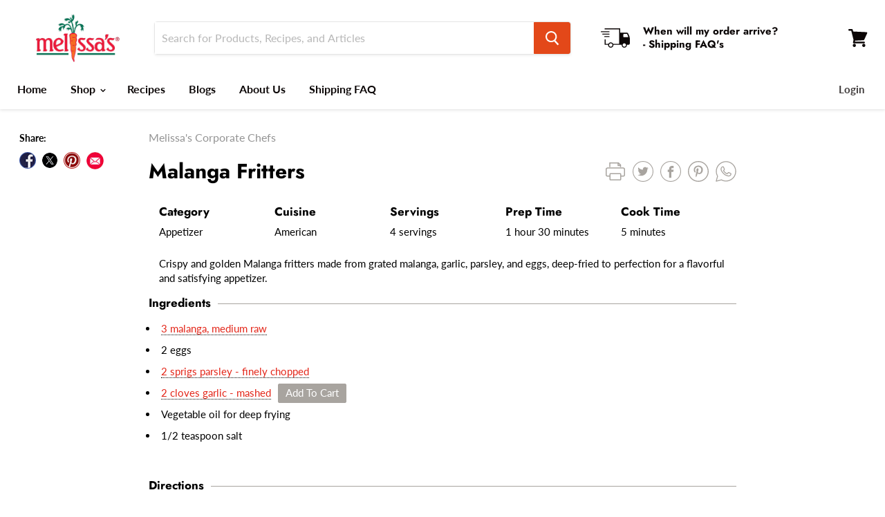

--- FILE ---
content_type: text/html; charset=utf-8
request_url: https://www.melissas.com/blogs/appetizer/malanga-fritters
body_size: 79579
content:















<!doctype html>
<html class="no-js no-touch" lang="en">
  <head>
    <script
  type="text/javascript"
  defer="true"
  src="//static.ctctcdn.com/asset/tracking/loader.umd.js?c=4c097b55-dc5c-48fd-a5ad-e074d55512b8"
></script>
 
<!--Content in content_for_header -->
<!--LayoutHub-Embed--><link rel="stylesheet" type="text/css" href="[data-uri]" media="all">
<!--LH--><!--/LayoutHub-Embed--><meta charset="utf-8">
    <meta http-equiv="x-ua-compatible" content="IE=edge">

    <link rel="preconnect" href="https://cdn.shopify.com">
    <link rel="preconnect" href="https://fonts.shopifycdn.com">
    <link rel="preconnect" href="https://v.shopify.com">
    <link rel="preconnect" href="https://cdn.shopifycloud.com">
<script type="text/javascript" defer="true" src="//static.ctctcdn.com/asset/tracking/loader.umd.js?c=4c097b55-dc5c-48fd-a5ad-e074d55512b8"></script>
    <title>Malanga Fritters — Melissas Produce</title>
    <script src="https://cdncozyantitheft.addons.business/js/script_tags/melissas-produce/XOgh0oXBCkFwr69Q842fsIsPqoJgVgeL.js?shop=melissas-produce.myshopify.com" type="text/javascript"></script>
    
      <meta name="description" content="Crispy and golden Malanga fritters made from grated malanga, garlic, parsley, and eggs, deep-fried to perfection for a flavorful and satisfying appetizer.">
    

    
  <link rel="shortcut icon" href="//www.melissas.com/cdn/shop/files/MelissasCarrotFavicon2_32x32.jpg?v=1741268218" type="image/png">


    
      <link rel="canonical" href="https://www.melissas.com/blogs/appetizer/malanga-fritters">
    

    <meta name="viewport" content="width=device-width">

    
    















<meta property="og:site_name" content="Melissas Produce">
<meta property="og:url" content="https://www.melissas.com/blogs/appetizer/malanga-fritters">
<meta property="og:title" content="Malanga Fritters">
<meta property="og:type" content="article">
<meta property="og:description" content="">


  <meta property="article:published_time" content="2022-02-25 11:36:34 -0800">
  <meta property="article:author" content="Melissa's Corporate Chefs">

  
    <meta property="article.tag" content="Appetizer">
  
    <meta property="article.tag" content="garlic">
  
    <meta property="article.tag" content="Malanga">
  
    <meta property="article.tag" content="Malanga Fritters">
  
    <meta property="article.tag" content="parsley">
  



    
    
    

    
    
    <meta
      property="og:image"
      content="https://www.melissas.com/cdn/shop/articles/appetizer_blank_fa480c25-fe6f-493c-920a-6921252a23bc_1200x923.jpg?v=1760647369"
    />
    <meta
      property="og:image:secure_url"
      content="https://www.melissas.com/cdn/shop/articles/appetizer_blank_fa480c25-fe6f-493c-920a-6921252a23bc_1200x923.jpg?v=1760647369"
    />
    <meta property="og:image:width" content="1200" />
    <meta property="og:image:height" content="923" />
    
    
    <meta property="og:image:alt" content="Image of Appetizer" />
  









  <meta name="twitter:site" content="@MelissasProduce">








<meta name="twitter:title" content="Malanga Fritters">
<meta name="twitter:description" content="Crispy and golden Malanga fritters made from grated malanga, garlic, parsley, and eggs, deep-fried to perfection for a flavorful and satisfying appetizer.">


    
    
    
      
      
      <meta name="twitter:card" content="summary_large_image">
    
    
    <meta
      property="twitter:image"
      content="https://www.melissas.com/cdn/shop/articles/appetizer_blank_fa480c25-fe6f-493c-920a-6921252a23bc_1200x600_crop_center.jpg?v=1760647369"
    />
    <meta property="twitter:image:width" content="1200" />
    <meta property="twitter:image:height" content="600" />
    
    
    <meta property="twitter:image:alt" content="Image of Appetizer" />
  



    <link rel="preload" href="//www.melissas.com/cdn/fonts/lato/lato_n7.900f219bc7337bc57a7a2151983f0a4a4d9d5dcf.woff2" as="font" crossorigin="anonymous">
    <link rel="preload" as="style" href="//www.melissas.com/cdn/shop/t/39/assets/theme.scss.css?v=161992702335642590771767814680">

    
  <script>window.performance && window.performance.mark && window.performance.mark('shopify.content_for_header.start');</script><meta name="google-site-verification" content="axgsxu9fhybZO04I31ysNjw-2XMWP0fIDWHYQyimiZQ">
<meta name="facebook-domain-verification" content="mebxgphvch7l4gvsrxronr61eqtx4v">
<meta id="shopify-digital-wallet" name="shopify-digital-wallet" content="/33671675948/digital_wallets/dialog">
<meta name="shopify-checkout-api-token" content="8d57038babcd9a763c1f462f6c74150e">
<meta id="in-context-paypal-metadata" data-shop-id="33671675948" data-venmo-supported="false" data-environment="production" data-locale="en_US" data-paypal-v4="true" data-currency="USD">
<link rel="alternate" type="application/atom+xml" title="Feed" href="/blogs/appetizer.atom" />
<script async="async" src="/checkouts/internal/preloads.js?locale=en-US"></script>
<link rel="preconnect" href="https://shop.app" crossorigin="anonymous">
<script async="async" src="https://shop.app/checkouts/internal/preloads.js?locale=en-US&shop_id=33671675948" crossorigin="anonymous"></script>
<script id="apple-pay-shop-capabilities" type="application/json">{"shopId":33671675948,"countryCode":"US","currencyCode":"USD","merchantCapabilities":["supports3DS"],"merchantId":"gid:\/\/shopify\/Shop\/33671675948","merchantName":"Melissas Produce","requiredBillingContactFields":["postalAddress","email","phone"],"requiredShippingContactFields":["postalAddress","email","phone"],"shippingType":"shipping","supportedNetworks":["visa","masterCard","amex","discover","elo","jcb"],"total":{"type":"pending","label":"Melissas Produce","amount":"1.00"},"shopifyPaymentsEnabled":true,"supportsSubscriptions":true}</script>
<script id="shopify-features" type="application/json">{"accessToken":"8d57038babcd9a763c1f462f6c74150e","betas":["rich-media-storefront-analytics"],"domain":"www.melissas.com","predictiveSearch":true,"shopId":33671675948,"locale":"en"}</script>
<script>var Shopify = Shopify || {};
Shopify.shop = "melissas-produce.myshopify.com";
Shopify.locale = "en";
Shopify.currency = {"active":"USD","rate":"1.0"};
Shopify.country = "US";
Shopify.theme = {"name":"ADA Optimization Live Jan 2026","id":146187812908,"schema_name":"Empire","schema_version":"5.1.1","theme_store_id":838,"role":"main"};
Shopify.theme.handle = "null";
Shopify.theme.style = {"id":null,"handle":null};
Shopify.cdnHost = "www.melissas.com/cdn";
Shopify.routes = Shopify.routes || {};
Shopify.routes.root = "/";</script>
<script type="module">!function(o){(o.Shopify=o.Shopify||{}).modules=!0}(window);</script>
<script>!function(o){function n(){var o=[];function n(){o.push(Array.prototype.slice.apply(arguments))}return n.q=o,n}var t=o.Shopify=o.Shopify||{};t.loadFeatures=n(),t.autoloadFeatures=n()}(window);</script>
<script>
  window.ShopifyPay = window.ShopifyPay || {};
  window.ShopifyPay.apiHost = "shop.app\/pay";
  window.ShopifyPay.redirectState = null;
</script>
<script id="shop-js-analytics" type="application/json">{"pageType":"article"}</script>
<script defer="defer" async type="module" src="//www.melissas.com/cdn/shopifycloud/shop-js/modules/v2/client.init-shop-cart-sync_C5BV16lS.en.esm.js"></script>
<script defer="defer" async type="module" src="//www.melissas.com/cdn/shopifycloud/shop-js/modules/v2/chunk.common_CygWptCX.esm.js"></script>
<script type="module">
  await import("//www.melissas.com/cdn/shopifycloud/shop-js/modules/v2/client.init-shop-cart-sync_C5BV16lS.en.esm.js");
await import("//www.melissas.com/cdn/shopifycloud/shop-js/modules/v2/chunk.common_CygWptCX.esm.js");

  window.Shopify.SignInWithShop?.initShopCartSync?.({"fedCMEnabled":true,"windoidEnabled":true});

</script>
<script>
  window.Shopify = window.Shopify || {};
  if (!window.Shopify.featureAssets) window.Shopify.featureAssets = {};
  window.Shopify.featureAssets['shop-js'] = {"shop-cart-sync":["modules/v2/client.shop-cart-sync_ZFArdW7E.en.esm.js","modules/v2/chunk.common_CygWptCX.esm.js"],"init-fed-cm":["modules/v2/client.init-fed-cm_CmiC4vf6.en.esm.js","modules/v2/chunk.common_CygWptCX.esm.js"],"shop-button":["modules/v2/client.shop-button_tlx5R9nI.en.esm.js","modules/v2/chunk.common_CygWptCX.esm.js"],"shop-cash-offers":["modules/v2/client.shop-cash-offers_DOA2yAJr.en.esm.js","modules/v2/chunk.common_CygWptCX.esm.js","modules/v2/chunk.modal_D71HUcav.esm.js"],"init-windoid":["modules/v2/client.init-windoid_sURxWdc1.en.esm.js","modules/v2/chunk.common_CygWptCX.esm.js"],"shop-toast-manager":["modules/v2/client.shop-toast-manager_ClPi3nE9.en.esm.js","modules/v2/chunk.common_CygWptCX.esm.js"],"init-shop-email-lookup-coordinator":["modules/v2/client.init-shop-email-lookup-coordinator_B8hsDcYM.en.esm.js","modules/v2/chunk.common_CygWptCX.esm.js"],"init-shop-cart-sync":["modules/v2/client.init-shop-cart-sync_C5BV16lS.en.esm.js","modules/v2/chunk.common_CygWptCX.esm.js"],"avatar":["modules/v2/client.avatar_BTnouDA3.en.esm.js"],"pay-button":["modules/v2/client.pay-button_FdsNuTd3.en.esm.js","modules/v2/chunk.common_CygWptCX.esm.js"],"init-customer-accounts":["modules/v2/client.init-customer-accounts_DxDtT_ad.en.esm.js","modules/v2/client.shop-login-button_C5VAVYt1.en.esm.js","modules/v2/chunk.common_CygWptCX.esm.js","modules/v2/chunk.modal_D71HUcav.esm.js"],"init-shop-for-new-customer-accounts":["modules/v2/client.init-shop-for-new-customer-accounts_ChsxoAhi.en.esm.js","modules/v2/client.shop-login-button_C5VAVYt1.en.esm.js","modules/v2/chunk.common_CygWptCX.esm.js","modules/v2/chunk.modal_D71HUcav.esm.js"],"shop-login-button":["modules/v2/client.shop-login-button_C5VAVYt1.en.esm.js","modules/v2/chunk.common_CygWptCX.esm.js","modules/v2/chunk.modal_D71HUcav.esm.js"],"init-customer-accounts-sign-up":["modules/v2/client.init-customer-accounts-sign-up_CPSyQ0Tj.en.esm.js","modules/v2/client.shop-login-button_C5VAVYt1.en.esm.js","modules/v2/chunk.common_CygWptCX.esm.js","modules/v2/chunk.modal_D71HUcav.esm.js"],"shop-follow-button":["modules/v2/client.shop-follow-button_Cva4Ekp9.en.esm.js","modules/v2/chunk.common_CygWptCX.esm.js","modules/v2/chunk.modal_D71HUcav.esm.js"],"checkout-modal":["modules/v2/client.checkout-modal_BPM8l0SH.en.esm.js","modules/v2/chunk.common_CygWptCX.esm.js","modules/v2/chunk.modal_D71HUcav.esm.js"],"lead-capture":["modules/v2/client.lead-capture_Bi8yE_yS.en.esm.js","modules/v2/chunk.common_CygWptCX.esm.js","modules/v2/chunk.modal_D71HUcav.esm.js"],"shop-login":["modules/v2/client.shop-login_D6lNrXab.en.esm.js","modules/v2/chunk.common_CygWptCX.esm.js","modules/v2/chunk.modal_D71HUcav.esm.js"],"payment-terms":["modules/v2/client.payment-terms_CZxnsJam.en.esm.js","modules/v2/chunk.common_CygWptCX.esm.js","modules/v2/chunk.modal_D71HUcav.esm.js"]};
</script>
<script>(function() {
  var isLoaded = false;
  function asyncLoad() {
    if (isLoaded) return;
    isLoaded = true;
    var urls = ["https:\/\/app.layouthub.com\/shopify\/layouthub.js?shop=melissas-produce.myshopify.com","https:\/\/assets.smartwishlist.webmarked.net\/static\/v6\/smartwishlist.js?shop=melissas-produce.myshopify.com","https:\/\/d23dclunsivw3h.cloudfront.net\/redirect-app.js?shop=melissas-produce.myshopify.com","https:\/\/cdn-loyalty.yotpo.com\/loader\/j37oV1BfhaW8UhMX8IFfMw.js?shop=melissas-produce.myshopify.com","\/\/swymv3premium-01.azureedge.net\/code\/swym-shopify.js?shop=melissas-produce.myshopify.com","https:\/\/d1639lhkj5l89m.cloudfront.net\/js\/storefront\/uppromote.js?shop=melissas-produce.myshopify.com","https:\/\/cdncozyantitheft.addons.business\/js\/script_tags\/melissas-produce\/XOgh0oXBCkFwr69Q842fsIsPqoJgVgeL.js?shop=melissas-produce.myshopify.com","https:\/\/na.shgcdn3.com\/pixel-collector.js?shop=melissas-produce.myshopify.com"];
    for (var i = 0; i < urls.length; i++) {
      var s = document.createElement('script');
      s.type = 'text/javascript';
      s.async = true;
      s.src = urls[i];
      var x = document.getElementsByTagName('script')[0];
      x.parentNode.insertBefore(s, x);
    }
  };
  if(window.attachEvent) {
    window.attachEvent('onload', asyncLoad);
  } else {
    window.addEventListener('load', asyncLoad, false);
  }
})();</script>
<script id="__st">var __st={"a":33671675948,"offset":-28800,"reqid":"5df0ce1f-75b9-4ca8-bc77-15c21415e675-1768618894","pageurl":"www.melissas.com\/blogs\/appetizer\/malanga-fritters","s":"articles-559009202220","u":"b1f3003fe10f","p":"article","rtyp":"article","rid":559009202220};</script>
<script>window.ShopifyPaypalV4VisibilityTracking = true;</script>
<script id="captcha-bootstrap">!function(){'use strict';const t='contact',e='account',n='new_comment',o=[[t,t],['blogs',n],['comments',n],[t,'customer']],c=[[e,'customer_login'],[e,'guest_login'],[e,'recover_customer_password'],[e,'create_customer']],r=t=>t.map((([t,e])=>`form[action*='/${t}']:not([data-nocaptcha='true']) input[name='form_type'][value='${e}']`)).join(','),a=t=>()=>t?[...document.querySelectorAll(t)].map((t=>t.form)):[];function s(){const t=[...o],e=r(t);return a(e)}const i='password',u='form_key',d=['recaptcha-v3-token','g-recaptcha-response','h-captcha-response',i],f=()=>{try{return window.sessionStorage}catch{return}},m='__shopify_v',_=t=>t.elements[u];function p(t,e,n=!1){try{const o=window.sessionStorage,c=JSON.parse(o.getItem(e)),{data:r}=function(t){const{data:e,action:n}=t;return t[m]||n?{data:e,action:n}:{data:t,action:n}}(c);for(const[e,n]of Object.entries(r))t.elements[e]&&(t.elements[e].value=n);n&&o.removeItem(e)}catch(o){console.error('form repopulation failed',{error:o})}}const l='form_type',E='cptcha';function T(t){t.dataset[E]=!0}const w=window,h=w.document,L='Shopify',v='ce_forms',y='captcha';let A=!1;((t,e)=>{const n=(g='f06e6c50-85a8-45c8-87d0-21a2b65856fe',I='https://cdn.shopify.com/shopifycloud/storefront-forms-hcaptcha/ce_storefront_forms_captcha_hcaptcha.v1.5.2.iife.js',D={infoText:'Protected by hCaptcha',privacyText:'Privacy',termsText:'Terms'},(t,e,n)=>{const o=w[L][v],c=o.bindForm;if(c)return c(t,g,e,D).then(n);var r;o.q.push([[t,g,e,D],n]),r=I,A||(h.body.append(Object.assign(h.createElement('script'),{id:'captcha-provider',async:!0,src:r})),A=!0)});var g,I,D;w[L]=w[L]||{},w[L][v]=w[L][v]||{},w[L][v].q=[],w[L][y]=w[L][y]||{},w[L][y].protect=function(t,e){n(t,void 0,e),T(t)},Object.freeze(w[L][y]),function(t,e,n,w,h,L){const[v,y,A,g]=function(t,e,n){const i=e?o:[],u=t?c:[],d=[...i,...u],f=r(d),m=r(i),_=r(d.filter((([t,e])=>n.includes(e))));return[a(f),a(m),a(_),s()]}(w,h,L),I=t=>{const e=t.target;return e instanceof HTMLFormElement?e:e&&e.form},D=t=>v().includes(t);t.addEventListener('submit',(t=>{const e=I(t);if(!e)return;const n=D(e)&&!e.dataset.hcaptchaBound&&!e.dataset.recaptchaBound,o=_(e),c=g().includes(e)&&(!o||!o.value);(n||c)&&t.preventDefault(),c&&!n&&(function(t){try{if(!f())return;!function(t){const e=f();if(!e)return;const n=_(t);if(!n)return;const o=n.value;o&&e.removeItem(o)}(t);const e=Array.from(Array(32),(()=>Math.random().toString(36)[2])).join('');!function(t,e){_(t)||t.append(Object.assign(document.createElement('input'),{type:'hidden',name:u})),t.elements[u].value=e}(t,e),function(t,e){const n=f();if(!n)return;const o=[...t.querySelectorAll(`input[type='${i}']`)].map((({name:t})=>t)),c=[...d,...o],r={};for(const[a,s]of new FormData(t).entries())c.includes(a)||(r[a]=s);n.setItem(e,JSON.stringify({[m]:1,action:t.action,data:r}))}(t,e)}catch(e){console.error('failed to persist form',e)}}(e),e.submit())}));const S=(t,e)=>{t&&!t.dataset[E]&&(n(t,e.some((e=>e===t))),T(t))};for(const o of['focusin','change'])t.addEventListener(o,(t=>{const e=I(t);D(e)&&S(e,y())}));const B=e.get('form_key'),M=e.get(l),P=B&&M;t.addEventListener('DOMContentLoaded',(()=>{const t=y();if(P)for(const e of t)e.elements[l].value===M&&p(e,B);[...new Set([...A(),...v().filter((t=>'true'===t.dataset.shopifyCaptcha))])].forEach((e=>S(e,t)))}))}(h,new URLSearchParams(w.location.search),n,t,e,['guest_login'])})(!0,!0)}();</script>
<script integrity="sha256-4kQ18oKyAcykRKYeNunJcIwy7WH5gtpwJnB7kiuLZ1E=" data-source-attribution="shopify.loadfeatures" defer="defer" src="//www.melissas.com/cdn/shopifycloud/storefront/assets/storefront/load_feature-a0a9edcb.js" crossorigin="anonymous"></script>
<script crossorigin="anonymous" defer="defer" src="//www.melissas.com/cdn/shopifycloud/storefront/assets/shopify_pay/storefront-65b4c6d7.js?v=20250812"></script>
<script data-source-attribution="shopify.dynamic_checkout.dynamic.init">var Shopify=Shopify||{};Shopify.PaymentButton=Shopify.PaymentButton||{isStorefrontPortableWallets:!0,init:function(){window.Shopify.PaymentButton.init=function(){};var t=document.createElement("script");t.src="https://www.melissas.com/cdn/shopifycloud/portable-wallets/latest/portable-wallets.en.js",t.type="module",document.head.appendChild(t)}};
</script>
<script data-source-attribution="shopify.dynamic_checkout.buyer_consent">
  function portableWalletsHideBuyerConsent(e){var t=document.getElementById("shopify-buyer-consent"),n=document.getElementById("shopify-subscription-policy-button");t&&n&&(t.classList.add("hidden"),t.setAttribute("aria-hidden","true"),n.removeEventListener("click",e))}function portableWalletsShowBuyerConsent(e){var t=document.getElementById("shopify-buyer-consent"),n=document.getElementById("shopify-subscription-policy-button");t&&n&&(t.classList.remove("hidden"),t.removeAttribute("aria-hidden"),n.addEventListener("click",e))}window.Shopify?.PaymentButton&&(window.Shopify.PaymentButton.hideBuyerConsent=portableWalletsHideBuyerConsent,window.Shopify.PaymentButton.showBuyerConsent=portableWalletsShowBuyerConsent);
</script>
<script data-source-attribution="shopify.dynamic_checkout.cart.bootstrap">document.addEventListener("DOMContentLoaded",(function(){function t(){return document.querySelector("shopify-accelerated-checkout-cart, shopify-accelerated-checkout")}if(t())Shopify.PaymentButton.init();else{new MutationObserver((function(e,n){t()&&(Shopify.PaymentButton.init(),n.disconnect())})).observe(document.body,{childList:!0,subtree:!0})}}));
</script>
<link id="shopify-accelerated-checkout-styles" rel="stylesheet" media="screen" href="https://www.melissas.com/cdn/shopifycloud/portable-wallets/latest/accelerated-checkout-backwards-compat.css" crossorigin="anonymous">
<style id="shopify-accelerated-checkout-cart">
        #shopify-buyer-consent {
  margin-top: 1em;
  display: inline-block;
  width: 100%;
}

#shopify-buyer-consent.hidden {
  display: none;
}

#shopify-subscription-policy-button {
  background: none;
  border: none;
  padding: 0;
  text-decoration: underline;
  font-size: inherit;
  cursor: pointer;
}

#shopify-subscription-policy-button::before {
  box-shadow: none;
}

      </style>

<script>window.performance && window.performance.mark && window.performance.mark('shopify.content_for_header.end');</script>
  





  <script type="text/javascript">
    
      window.__shgMoneyFormat = window.__shgMoneyFormat || {"USD":{"currency":"USD","currency_symbol":"$","currency_symbol_location":"left","decimal_places":2,"decimal_separator":".","thousands_separator":","}};
    
    window.__shgCurrentCurrencyCode = window.__shgCurrentCurrencyCode || {
      currency: "USD",
      currency_symbol: "$",
      decimal_separator: ".",
      thousands_separator: ",",
      decimal_places: 2,
      currency_symbol_location: "left"
    };
  </script>




    <link href="//www.melissas.com/cdn/shop/t/39/assets/theme.scss.css?v=161992702335642590771767814680" rel="stylesheet" type="text/css" media="all" />
    <link rel="stylesheet" href="https://cdn.shopify.com/shopifycloud/shopify-plyr/v1.0/shopify-plyr.css">

    
<script>window.__pagefly_analytics_settings__={"acceptTracking":false};</script>

    

<script type="text/javascript">
  
    window.SHG_CUSTOMER = null;
  
</script>








    <script>
      (function () {
        var s = document.createElement('script'),
          e = !document.body ? document.querySelector('head') : document.body;
        s.src = 'https://acsbapp.com/apps/app/dist/js/app.js';
        s.async = true;
        s.onload = () => {
          acsbJS.init({
            statementLink: 'https://www.sitecompliance.com/accessibility-statement-melissas-com',
            feedbackLink: 'https://www.melissas.com/Articles.asp?ID=46',
            footerHtml: 'www.sitecompliance.com',
            hideMobile: false,
            hideTrigger: false,
            disableBgProcess: false,
            language: 'en',
            position: 'right',
            leadColor: '#f69900',
            triggerColor: '#146ff8',
            triggerRadius: '50%',
            triggerPositionX: 'right',
            triggerPositionY: 'bottom',
            triggerIcon: 'settings',
            triggerSize: 'medium',
            triggerOffsetX: 20,
            triggerOffsetY: 20,
            mobile: {
              triggerSize: 'small',
              triggerPositionX: 'right',
              triggerPositionY: 'bottom',
              triggerOffsetX: 0,
              triggerOffsetY: 0,
              triggerRadius: '50%',
            },
          });
        };
        e.appendChild(s);
      })();
    </script>

    
    <meta name="facebook-domain-verification" content="r7acerxiiememv9bp70uxnvzm8jjmt">
    <!-- Facebook Pixel Code -->
    <script>
      !(function (f, b, e, v, n, t, s) {
        if (f.fbq) return;
        n = f.fbq = function () {
          n.callMethod ? n.callMethod.apply(n, arguments) : n.queue.push(arguments);
        };
        if (!f._fbq) f._fbq = n;
        n.push = n;
        n.loaded = !0;
        n.version = '2.0';
        n.queue = [];
        t = b.createElement(e);
        t.async = !0;
        t.src = v;
        s = b.getElementsByTagName(e)[0];
        s.parentNode.insertBefore(t, s);
      })(window, document, 'script', 'https://connect.facebook.net/en_US/fbevents.js');
      fbq('init', '{660724690629513}');
      fbq('track', 'PageView');
    </script>
    <noscript>
      <img
        height="1"
        width="1"
        style="display:none"
        src="https://www.facebook.com/tr?id={660724690629513}&ev=PageView&noscript=1"
      >
    </noscript>
    <!-- End Facebook Pixel Code -->
    <!-- Pinterest Tag -->
    <script>
      !(function (e) {
        if (!window.pintrk) {
          window.pintrk = function () {
            window.pintrk.queue.push(Array.prototype.slice.call(arguments));
          };
          var n = window.pintrk;
          (n.queue = []), (n.version = '3.0');
          var t = document.createElement('script');
          (t.async = !0), (t.src = e);
          var r = document.getElementsByTagName('script')[0];
          r.parentNode.insertBefore(t, r);
        }
      })('https://s.pinimg.com/ct/core.js');
      pintrk('load', '2614219270185', { em: '<user_email_address>' });
      pintrk('page');
    </script>
    <noscript>
      <img
        height="1"
        width="1"
        style="display:none;"
        alt=""
        src="https://ct.pinterest.com/v3/?event=init&tid=2614219270185&pd[em]=<hashed_email_address>&noscript=1"
      >
    </noscript>
    <!-- end Pinterest Tag -->
    <meta name="p:domain_verify" content="2df35f85f55eb1320f527a4946f0a12e">

    





    <script src="https://cdn-widgetsrepository.yotpo.com/v1/loader/j37oV1BfhaW8UhMX8IFfMw" async></script>

    
    <link href="//www.melissas.com/cdn/shop/t/39/assets/hc-custom.css?v=18792768602130728741767814680" rel="stylesheet" type="text/css" media="all" />
  <!-- BEGIN app block: shopify://apps/sc-easy-redirects/blocks/app/be3f8dbd-5d43-46b4-ba43-2d65046054c2 -->
    <!-- common for all pages -->
    
    
        <script src="https://cdn.shopify.com/extensions/264f3360-3201-4ab7-9087-2c63466c86a3/sc-easy-redirects-5/assets/esc-redirect-app-live-feature.js" async></script>
    




<!-- END app block --><!-- BEGIN app block: shopify://apps/mappy-store-locator/blocks/bss-sl-script/edfca2bd-82ad-413c-b32c-580d239b17ab --><script id="bss-locator-config-data">
    var locatorData = {"storeId":7300,"domain":"melissas-produce.myshopify.com","styleId":"cf4f5a2b0f0436f","pageId":106359914540,"redirectToPage":"hatch-pepper-roasting","apiKey":"AIzaSyDCLyu5UxhGU-A5HAnnSShyJY2bEmdGd9I","translation":"{\"radius\":\"Radius\",\"tagOption\":\"Select tag\",\"tag\":\"Tag\",\"countries\":\"Countries\",\"countryOption\":\"Select country\",\"findStore\":\"Find Store\",\"store\":\"Stores\",\"find_my_location\":\"Find my location\",\"schedule\":\"Schedule\",\"phone\":\"Phone\",\"email\":\"Email\",\"website\":\"Website\",\"fax\":\"Fax\",\"address\":\"Address\",\"enter_your_location\":\"Enter your location\",\"list\":\"List\",\"map\":\"Map\",\"monday\":\"MONDAY\",\"tuesday\":\"TUESDAY\",\"wednesday\":\"WEDNESDAY\",\"thursday\":\"THURSDAY\",\"friday\":\"FRIDAY\",\"saturday\":\"SATURDAY\",\"sunday\":\"SUNDAY\",\"allday\":\"ALLDAY\",\"product\":\"Product\",\"dayoff\":\"DAYOFF\",\"distance\":\"Distance\",\"notFound\":\"Not found any stores\",\"noLimit\":\"No limit\",\"youAreHere\":\"You are here\",\"all\":\"All\",\"clearAllFilter\":\"Clear all filter\",\"filterByCountry\":\"Filter by country\",\"searchResult\":\"Search result\",\"searchByLocation\":\"Location\",\"searchByPhone\":\"Phone\",\"searchByStoreName\":\"Store name\",\"searchByZipCode\":\"ZIP code\",\"enterPhoneNumber\":\"Enter phone number\",\"enterStoreName\":\"Enter store name\",\"enterZipCode\":\"Enter ZIP code\"}","planCode":"free","mapType":0,"mapStyleType":0,"customStyleId":"","zoom_map":"7","scheduleMenu":1,"addressMenu":1,"additionalAddressMenu":1,"phoneMenu":1,"faxMenu":0,"emailMenu":0,"websiteMenu":0,"storeLinkMenu":0,"notShowColonMenu":0,"scheduleMap":1,"addressMap":1,"additionalAddressMap":1,"phoneMap":1,"faxMap":0,"emailMap":0,"websiteMap":0,"storeLinkMap":0,"notShowColonMap":0,"directionLinkMenu":1,"directionLinkMap":1,"contactButtonLinkMenu":0,"contactButtonLinkMap":0,"autoDetectAddress":1,"radiusSearch":0,"defaultRadius":50,"searchResultQuantityDisplay":-1,"tagSearch":0,"tagOption":1,"countryOption":0,"pageTitle":"<h1 style=\"text-align: center;\">Hatch Pepper Roasting<br>Store Locator</h1>","pageDescription":"<p>Hatch Pepper Roasting dates and locations are listed individually on the map. Please click in to the location to see updated dates and times.</p>\n<p><span style=\"font-size: 11.0pt; font-family: 'Calibri',sans-serif; mso-fareast-font-family: Aptos; mso-fareast-theme-font: minor-latin; mso-ligatures: standardcontextual; mso-ansi-language: EN-US; mso-fareast-language: EN-US; mso-bidi-language: AR-SA;\">If a store near you isn't on our Roasting Location map, check with your local grocery or supermarket to see if they'll carry our fresh or roasted peppers this season. Also,&nbsp; for hot, extra hot and extra extra hot varieties, please contact your local store directly for availability.</span></p>\n<p>Thank you!</p>","showPageTitle":1,"showPageDescription":1,"showCountryFilter":0,"selectLocation":1,"selectPhone":0,"selectStoreName":1,"selectZipCode":1,"template":1,"templateCase":5,"layout":2,"enableSearchButton":1,"searchBarPosition":0,"distanceUnit":"miles","zoomCountLocation":0,"customFieldMap":1,"customFieldMenu":1,"defaultLat":null,"defaultLng":null,"manual_default_address":0,"showAllAddress":0,"orderLocations":"priority","detectViewport":0,"createdAt":"2025-05-09T18:07:31.000Z","formActive":0,"formTitleActive":0,"formTitle":"","formDescription":"","formCustomCss":"","isNewPlaceAPI":false,"isRestricted":false,"tagList":[],"locationCount":2}
    if (typeof BSS_SL == 'undefined' || locatorData != "") {
        let storeLocators = []
        let tagList = []
        
        
        

        

        let mapPopupData = {"id":6864,"shop_domain":"melissas-produce.myshopify.com","enable":0,"pages":"specific_url,/pages/hatch-pepper-roasting-dates-locations-2025","icon":"https://cms.mappy-app.com/image/location-pin.svg","show_search_bar":0,"show_on_mobile":1,"show_on_desktop":1,"mobile_position":"top-left","desktop_position":"top-left","newPages":"specific_url,/pages/hatch-pepper-roasting-dates-locations-2025","typePage":"specific_url","show_on_desktop_css":"@media only screen and (min-width: 749px) {\n                #bss-map-popup {\n                    top: 6px;\n                    left: 5px;\n                }\n            }","show_on_mobile_css":"@media only screen and (max-width: 749px) {\n                #bss-map-popup {\n                    top: 6px;\n                    left: 5px;\n                }\n            }"}
        let isWatermark = 0
        var translationData = {"originalTranslation":{"all":"All","fax":"Fax","map":"Map","tag":"Tag","list":"List","email":"Email","phone":"Phone","store":"Stores","allday":"ALLDAY","dayoff":"DAYOFF","friday":"FRIDAY","monday":"MONDAY","radius":"Radius","sunday":"SUNDAY","address":"Address","noLimit":"No limit","product":"Product","tuesday":"TUESDAY","website":"Website","distance":"Distance","notFound":"Not found any stores","saturday":"SATURDAY","schedule":"Schedule","thursday":"THURSDAY","countries":"Countries","findStore":"Find Store","storeList":"Store list","tagOption":"Select tag","wednesday":"WEDNESDAY","youAreHere":"You are here","enterZipCode":"Enter ZIP code","searchResult":"Search result","countryOption":"Select country","directionLink":"Get directions","searchByPhone":"Phone","clearAllFilter":"Clear all filter","enterStoreName":"Enter store name","filterByCountry":"Filter by country","searchByZipCode":"ZIP code","enterPhoneNumber":"Enter phone number","find_my_location":"Find my location","searchByLocation":"Location","enterTextOptimize":"For the nearest stores to your current address to display on the map, enter the address and click Search button ","searchByStoreName":"Store name","enter_your_location":"Enter your location or zip code"},"translations":{"en":{"all":"All","fax":"Fax","map":"Map","tag":"Tag","list":"List","email":"Email","phone":"Phone","store":"Stores","allday":"ALLDAY","dayoff":"DAYOFF","friday":"FRIDAY","monday":"MONDAY","radius":"Radius","sunday":"SUNDAY","address":"Address","noLimit":"No limit","product":"Product","tuesday":"TUESDAY","website":"Website","distance":"Distance","notFound":"Not found any stores","saturday":"SATURDAY","schedule":"Schedule","thursday":"THURSDAY","countries":"Countries","findStore":"Find Store","storeList":"Store list","tagOption":"Select tag","wednesday":"WEDNESDAY","youAreHere":"You are here","enterZipCode":"Enter ZIP code","searchResult":"Search result","countryOption":"Select country","directionLink":"Get directions","searchByPhone":"Phone","clearAllFilter":"Clear all filter","enterStoreName":"Enter store name","filterByCountry":"Filter by country","searchByZipCode":"ZIP code","enterPhoneNumber":"Enter phone number","find_my_location":"Find my location","searchByLocation":"Location","enterTextOptimize":"For the nearest stores to your current address to display on the map, enter the address and click Search button ","searchByStoreName":"Store name","enter_your_location":"Enter your location"}}};
        var BSS_SL_metaobject = {"isUseMetaobject":true,"storefrontAccessToken":"7785dec4096940df066b798a34df4cd4","apiVersion":"2025-01"};
        var BSS_SL = {
            ...locatorData,
            isWatermark,
            isOldUnlimited: locatorData.defaultRadius === 100 && !BSS_SL_metaobject,
            configData: storeLocators,
            tagData: tagList,
            enablePopup: mapPopupData.enable,
            pages: mapPopupData.newPages,
            typePage: mapPopupData.typePage,
            icon: mapPopupData.icon,
            showSearchBar: mapPopupData.show_search_bar,
            showOnMobile: mapPopupData.show_on_mobile,
            showOnDesktop: mapPopupData.show_on_desktop,
            mobilePosition: mapPopupData.mobile_position,
            desktopPosition: mapPopupData.desktop_position,
        };
    }
    Object.defineProperty(BSS_SL, 'planCode', { writable: false, configurable: false });
</script>
<script>
    function fn(){
        if (typeof BSS_SL.configData == 'undefined') {
                if(window.location.pathname == '/pages/store-locator' && document.getElementById("PageContainer")) document.getElementById("PageContainer").remove();
            }
        }
    if (document.readyState === "complete" || document.readyState === "interactive") setTimeout(fn, 1);
    else document.addEventListener("DOMContentLoaded", fn);
</script>


<script id="bss-locator-script">
    function bssLoadScript(src, callback) {
        const scriptTag = document.createElement("script");
        document.head.appendChild(scriptTag);
        scriptTag.defer = true;
        scriptTag.src = src;
        scriptTag.className = 'bss-script';
        if (callback) scriptTag.addEventListener('load', callback);
    }
    
    function loadScriptsSequentially(scripts) {
        return scripts.reduce((promise, script) => {
            return promise.then(() => {
                return new Promise((resolve) => {
                    bssLoadScript(script, resolve);
                });
            });
        }, Promise.resolve());
    }
    let scriptLocator = [
        "https://cdn.shopify.com/extensions/019bc654-620b-7d97-a088-3db7c49f6b0e/store-locator-sever-211/assets/bss-sl.js"
    ];
    if (BSS_SL.mapType) {
        if (BSS_SL.zoomCountLocation == 0) {
            scriptLocator.unshift(`https://cdn.shopify.com/extensions/019bc654-620b-7d97-a088-3db7c49f6b0e/store-locator-sever-211/assets/leaflet.markercluster.js`);
        }
        scriptLocator.unshift(`https://cdn.shopify.com/extensions/019bc654-620b-7d97-a088-3db7c49f6b0e/store-locator-sever-211/assets/autocomplete.min.js`);
        scriptLocator.unshift(`https://cdn.shopify.com/extensions/019bc654-620b-7d97-a088-3db7c49f6b0e/store-locator-sever-211/assets/leaflet.js`);
    } else if (BSS_SL.zoomCountLocation == 0) {
        scriptLocator.unshift(`https://cdn.shopify.com/extensions/019bc654-620b-7d97-a088-3db7c49f6b0e/store-locator-sever-211/assets/marker-clusterer.js`);
    }
	loadScriptsSequentially(scriptLocator).then(() => {
        console.log('%c 😎😍🤩 STORE LOCATOR 🤩😍😎 ', 'font-weight: 600; font-size: 12px; background: rgb(255,175,175); background: radial-gradient(circle, rgba(255,175,175,1) 17%, rgba(233,189,148,1) 74%); color: #ffffff; padding: 4px 5px; border-radius: 15px');
        const storeLocatorEl = document.querySelector('#store-locator-page');
        if (storeLocatorEl) {
            storeLocatorEl.style.display = 'block'
        }
    });
</script>


<script id="bss-locator-config-setting">
    if (typeof BSS_SL == 'undefined') var BSS_SL = {};
    
    
</script>

    <script>function bssFixSupportFullWidthMap(BSS_SL) {
 // Write code here
 if((window.location.pathname.includes('/hatch-pepper-roasting') || window.location.pathname.includes(BSS_SL.redirectToPage)) && !document.querySelector('#dynamic-style')) {
   const styleTag = document.createElement('style');
   styleTag.id = 'dynamic-style';

    const cssRules = `
      @media screen and (min-width: 768px) {
        .page-content {
            max-width: 80% !important;
        }
      }
    `;

    styleTag.innerHTML = cssRules;
    document.head.appendChild(styleTag);
 }
}</script>

<!-- END app block --><link href="https://cdn.shopify.com/extensions/019bc654-620b-7d97-a088-3db7c49f6b0e/store-locator-sever-211/assets/bss-sl.css" rel="stylesheet" type="text/css" media="all">
<script src="https://cdn.shopify.com/extensions/019b7cd0-6587-73c3-9937-bcc2249fa2c4/lb-upsell-227/assets/lb-selleasy.js" type="text/javascript" defer="defer"></script>
<link href="https://monorail-edge.shopifysvc.com" rel="dns-prefetch">
<script>(function(){if ("sendBeacon" in navigator && "performance" in window) {try {var session_token_from_headers = performance.getEntriesByType('navigation')[0].serverTiming.find(x => x.name == '_s').description;} catch {var session_token_from_headers = undefined;}var session_cookie_matches = document.cookie.match(/_shopify_s=([^;]*)/);var session_token_from_cookie = session_cookie_matches && session_cookie_matches.length === 2 ? session_cookie_matches[1] : "";var session_token = session_token_from_headers || session_token_from_cookie || "";function handle_abandonment_event(e) {var entries = performance.getEntries().filter(function(entry) {return /monorail-edge.shopifysvc.com/.test(entry.name);});if (!window.abandonment_tracked && entries.length === 0) {window.abandonment_tracked = true;var currentMs = Date.now();var navigation_start = performance.timing.navigationStart;var payload = {shop_id: 33671675948,url: window.location.href,navigation_start,duration: currentMs - navigation_start,session_token,page_type: "article"};window.navigator.sendBeacon("https://monorail-edge.shopifysvc.com/v1/produce", JSON.stringify({schema_id: "online_store_buyer_site_abandonment/1.1",payload: payload,metadata: {event_created_at_ms: currentMs,event_sent_at_ms: currentMs}}));}}window.addEventListener('pagehide', handle_abandonment_event);}}());</script>
<script id="web-pixels-manager-setup">(function e(e,d,r,n,o){if(void 0===o&&(o={}),!Boolean(null===(a=null===(i=window.Shopify)||void 0===i?void 0:i.analytics)||void 0===a?void 0:a.replayQueue)){var i,a;window.Shopify=window.Shopify||{};var t=window.Shopify;t.analytics=t.analytics||{};var s=t.analytics;s.replayQueue=[],s.publish=function(e,d,r){return s.replayQueue.push([e,d,r]),!0};try{self.performance.mark("wpm:start")}catch(e){}var l=function(){var e={modern:/Edge?\/(1{2}[4-9]|1[2-9]\d|[2-9]\d{2}|\d{4,})\.\d+(\.\d+|)|Firefox\/(1{2}[4-9]|1[2-9]\d|[2-9]\d{2}|\d{4,})\.\d+(\.\d+|)|Chrom(ium|e)\/(9{2}|\d{3,})\.\d+(\.\d+|)|(Maci|X1{2}).+ Version\/(15\.\d+|(1[6-9]|[2-9]\d|\d{3,})\.\d+)([,.]\d+|)( \(\w+\)|)( Mobile\/\w+|) Safari\/|Chrome.+OPR\/(9{2}|\d{3,})\.\d+\.\d+|(CPU[ +]OS|iPhone[ +]OS|CPU[ +]iPhone|CPU IPhone OS|CPU iPad OS)[ +]+(15[._]\d+|(1[6-9]|[2-9]\d|\d{3,})[._]\d+)([._]\d+|)|Android:?[ /-](13[3-9]|1[4-9]\d|[2-9]\d{2}|\d{4,})(\.\d+|)(\.\d+|)|Android.+Firefox\/(13[5-9]|1[4-9]\d|[2-9]\d{2}|\d{4,})\.\d+(\.\d+|)|Android.+Chrom(ium|e)\/(13[3-9]|1[4-9]\d|[2-9]\d{2}|\d{4,})\.\d+(\.\d+|)|SamsungBrowser\/([2-9]\d|\d{3,})\.\d+/,legacy:/Edge?\/(1[6-9]|[2-9]\d|\d{3,})\.\d+(\.\d+|)|Firefox\/(5[4-9]|[6-9]\d|\d{3,})\.\d+(\.\d+|)|Chrom(ium|e)\/(5[1-9]|[6-9]\d|\d{3,})\.\d+(\.\d+|)([\d.]+$|.*Safari\/(?![\d.]+ Edge\/[\d.]+$))|(Maci|X1{2}).+ Version\/(10\.\d+|(1[1-9]|[2-9]\d|\d{3,})\.\d+)([,.]\d+|)( \(\w+\)|)( Mobile\/\w+|) Safari\/|Chrome.+OPR\/(3[89]|[4-9]\d|\d{3,})\.\d+\.\d+|(CPU[ +]OS|iPhone[ +]OS|CPU[ +]iPhone|CPU IPhone OS|CPU iPad OS)[ +]+(10[._]\d+|(1[1-9]|[2-9]\d|\d{3,})[._]\d+)([._]\d+|)|Android:?[ /-](13[3-9]|1[4-9]\d|[2-9]\d{2}|\d{4,})(\.\d+|)(\.\d+|)|Mobile Safari.+OPR\/([89]\d|\d{3,})\.\d+\.\d+|Android.+Firefox\/(13[5-9]|1[4-9]\d|[2-9]\d{2}|\d{4,})\.\d+(\.\d+|)|Android.+Chrom(ium|e)\/(13[3-9]|1[4-9]\d|[2-9]\d{2}|\d{4,})\.\d+(\.\d+|)|Android.+(UC? ?Browser|UCWEB|U3)[ /]?(15\.([5-9]|\d{2,})|(1[6-9]|[2-9]\d|\d{3,})\.\d+)\.\d+|SamsungBrowser\/(5\.\d+|([6-9]|\d{2,})\.\d+)|Android.+MQ{2}Browser\/(14(\.(9|\d{2,})|)|(1[5-9]|[2-9]\d|\d{3,})(\.\d+|))(\.\d+|)|K[Aa][Ii]OS\/(3\.\d+|([4-9]|\d{2,})\.\d+)(\.\d+|)/},d=e.modern,r=e.legacy,n=navigator.userAgent;return n.match(d)?"modern":n.match(r)?"legacy":"unknown"}(),u="modern"===l?"modern":"legacy",c=(null!=n?n:{modern:"",legacy:""})[u],f=function(e){return[e.baseUrl,"/wpm","/b",e.hashVersion,"modern"===e.buildTarget?"m":"l",".js"].join("")}({baseUrl:d,hashVersion:r,buildTarget:u}),m=function(e){var d=e.version,r=e.bundleTarget,n=e.surface,o=e.pageUrl,i=e.monorailEndpoint;return{emit:function(e){var a=e.status,t=e.errorMsg,s=(new Date).getTime(),l=JSON.stringify({metadata:{event_sent_at_ms:s},events:[{schema_id:"web_pixels_manager_load/3.1",payload:{version:d,bundle_target:r,page_url:o,status:a,surface:n,error_msg:t},metadata:{event_created_at_ms:s}}]});if(!i)return console&&console.warn&&console.warn("[Web Pixels Manager] No Monorail endpoint provided, skipping logging."),!1;try{return self.navigator.sendBeacon.bind(self.navigator)(i,l)}catch(e){}var u=new XMLHttpRequest;try{return u.open("POST",i,!0),u.setRequestHeader("Content-Type","text/plain"),u.send(l),!0}catch(e){return console&&console.warn&&console.warn("[Web Pixels Manager] Got an unhandled error while logging to Monorail."),!1}}}}({version:r,bundleTarget:l,surface:e.surface,pageUrl:self.location.href,monorailEndpoint:e.monorailEndpoint});try{o.browserTarget=l,function(e){var d=e.src,r=e.async,n=void 0===r||r,o=e.onload,i=e.onerror,a=e.sri,t=e.scriptDataAttributes,s=void 0===t?{}:t,l=document.createElement("script"),u=document.querySelector("head"),c=document.querySelector("body");if(l.async=n,l.src=d,a&&(l.integrity=a,l.crossOrigin="anonymous"),s)for(var f in s)if(Object.prototype.hasOwnProperty.call(s,f))try{l.dataset[f]=s[f]}catch(e){}if(o&&l.addEventListener("load",o),i&&l.addEventListener("error",i),u)u.appendChild(l);else{if(!c)throw new Error("Did not find a head or body element to append the script");c.appendChild(l)}}({src:f,async:!0,onload:function(){if(!function(){var e,d;return Boolean(null===(d=null===(e=window.Shopify)||void 0===e?void 0:e.analytics)||void 0===d?void 0:d.initialized)}()){var d=window.webPixelsManager.init(e)||void 0;if(d){var r=window.Shopify.analytics;r.replayQueue.forEach((function(e){var r=e[0],n=e[1],o=e[2];d.publishCustomEvent(r,n,o)})),r.replayQueue=[],r.publish=d.publishCustomEvent,r.visitor=d.visitor,r.initialized=!0}}},onerror:function(){return m.emit({status:"failed",errorMsg:"".concat(f," has failed to load")})},sri:function(e){var d=/^sha384-[A-Za-z0-9+/=]+$/;return"string"==typeof e&&d.test(e)}(c)?c:"",scriptDataAttributes:o}),m.emit({status:"loading"})}catch(e){m.emit({status:"failed",errorMsg:(null==e?void 0:e.message)||"Unknown error"})}}})({shopId: 33671675948,storefrontBaseUrl: "https://www.melissas.com",extensionsBaseUrl: "https://extensions.shopifycdn.com/cdn/shopifycloud/web-pixels-manager",monorailEndpoint: "https://monorail-edge.shopifysvc.com/unstable/produce_batch",surface: "storefront-renderer",enabledBetaFlags: ["2dca8a86"],webPixelsConfigList: [{"id":"842104876","configuration":"{\"accountID\":\"selleasy-metrics-track\"}","eventPayloadVersion":"v1","runtimeContext":"STRICT","scriptVersion":"5aac1f99a8ca74af74cea751ede503d2","type":"APP","apiClientId":5519923,"privacyPurposes":[],"dataSharingAdjustments":{"protectedCustomerApprovalScopes":["read_customer_email","read_customer_name","read_customer_personal_data"]}},{"id":"595787820","configuration":"{\"shopDomain\":\"melissas-produce.myshopify.com\",\"shopId\":\"699\"}","eventPayloadVersion":"v1","runtimeContext":"STRICT","scriptVersion":"140e88a03709c8736e874ecb90daecb8","type":"APP","apiClientId":3653839,"privacyPurposes":["ANALYTICS","MARKETING","SALE_OF_DATA"],"dataSharingAdjustments":{"protectedCustomerApprovalScopes":[]}},{"id":"439582764","configuration":"{\"config\":\"{\\\"pixel_id\\\":\\\"G-DNCJGNSVDF\\\",\\\"target_country\\\":\\\"US\\\",\\\"gtag_events\\\":[{\\\"type\\\":\\\"search\\\",\\\"action_label\\\":[\\\"G-DNCJGNSVDF\\\",\\\"AW-319152761\\\/jROeCOHG0rIYEPnEl5gB\\\"]},{\\\"type\\\":\\\"begin_checkout\\\",\\\"action_label\\\":[\\\"G-DNCJGNSVDF\\\",\\\"AW-319152761\\\/ZIKxCOfG0rIYEPnEl5gB\\\"]},{\\\"type\\\":\\\"view_item\\\",\\\"action_label\\\":[\\\"G-DNCJGNSVDF\\\",\\\"AW-319152761\\\/zbzJCN7G0rIYEPnEl5gB\\\",\\\"MC-S2RKVP65G0\\\"]},{\\\"type\\\":\\\"purchase\\\",\\\"action_label\\\":[\\\"G-DNCJGNSVDF\\\",\\\"AW-319152761\\\/UriBCNjG0rIYEPnEl5gB\\\",\\\"MC-S2RKVP65G0\\\"]},{\\\"type\\\":\\\"page_view\\\",\\\"action_label\\\":[\\\"G-DNCJGNSVDF\\\",\\\"AW-319152761\\\/niYQCNvG0rIYEPnEl5gB\\\",\\\"MC-S2RKVP65G0\\\"]},{\\\"type\\\":\\\"add_payment_info\\\",\\\"action_label\\\":[\\\"G-DNCJGNSVDF\\\",\\\"AW-319152761\\\/tYbXCOrG0rIYEPnEl5gB\\\"]},{\\\"type\\\":\\\"add_to_cart\\\",\\\"action_label\\\":[\\\"G-DNCJGNSVDF\\\",\\\"AW-319152761\\\/fx06COTG0rIYEPnEl5gB\\\"]}],\\\"enable_monitoring_mode\\\":false}\"}","eventPayloadVersion":"v1","runtimeContext":"OPEN","scriptVersion":"b2a88bafab3e21179ed38636efcd8a93","type":"APP","apiClientId":1780363,"privacyPurposes":[],"dataSharingAdjustments":{"protectedCustomerApprovalScopes":["read_customer_address","read_customer_email","read_customer_name","read_customer_personal_data","read_customer_phone"]}},{"id":"337838124","configuration":"{\"tagID\":\"2614219270185\"}","eventPayloadVersion":"v1","runtimeContext":"STRICT","scriptVersion":"18031546ee651571ed29edbe71a3550b","type":"APP","apiClientId":3009811,"privacyPurposes":["ANALYTICS","MARKETING","SALE_OF_DATA"],"dataSharingAdjustments":{"protectedCustomerApprovalScopes":["read_customer_address","read_customer_email","read_customer_name","read_customer_personal_data","read_customer_phone"]}},{"id":"155975724","configuration":"{\"site_id\":\"a2415d2a-7709-498f-9bb5-4cec64dec8fc\",\"analytics_endpoint\":\"https:\\\/\\\/na.shgcdn3.com\"}","eventPayloadVersion":"v1","runtimeContext":"STRICT","scriptVersion":"695709fc3f146fa50a25299517a954f2","type":"APP","apiClientId":1158168,"privacyPurposes":["ANALYTICS","MARKETING","SALE_OF_DATA"],"dataSharingAdjustments":{"protectedCustomerApprovalScopes":["read_customer_personal_data"]}},{"id":"150470700","configuration":"{\"pixel_id\":\"431481272687276\",\"pixel_type\":\"facebook_pixel\",\"metaapp_system_user_token\":\"-\"}","eventPayloadVersion":"v1","runtimeContext":"OPEN","scriptVersion":"ca16bc87fe92b6042fbaa3acc2fbdaa6","type":"APP","apiClientId":2329312,"privacyPurposes":["ANALYTICS","MARKETING","SALE_OF_DATA"],"dataSharingAdjustments":{"protectedCustomerApprovalScopes":["read_customer_address","read_customer_email","read_customer_name","read_customer_personal_data","read_customer_phone"]}},{"id":"149815340","configuration":"{\"shopId\":\"71060\",\"env\":\"production\",\"metaData\":\"[]\"}","eventPayloadVersion":"v1","runtimeContext":"STRICT","scriptVersion":"8e11013497942cd9be82d03af35714e6","type":"APP","apiClientId":2773553,"privacyPurposes":[],"dataSharingAdjustments":{"protectedCustomerApprovalScopes":["read_customer_address","read_customer_email","read_customer_name","read_customer_personal_data","read_customer_phone"]}},{"id":"7012396","eventPayloadVersion":"1","runtimeContext":"LAX","scriptVersion":"36","type":"CUSTOM","privacyPurposes":["ANALYTICS","MARKETING","SALE_OF_DATA"],"name":"GA4 Anlytics"},{"id":"shopify-app-pixel","configuration":"{}","eventPayloadVersion":"v1","runtimeContext":"STRICT","scriptVersion":"0450","apiClientId":"shopify-pixel","type":"APP","privacyPurposes":["ANALYTICS","MARKETING"]},{"id":"shopify-custom-pixel","eventPayloadVersion":"v1","runtimeContext":"LAX","scriptVersion":"0450","apiClientId":"shopify-pixel","type":"CUSTOM","privacyPurposes":["ANALYTICS","MARKETING"]}],isMerchantRequest: false,initData: {"shop":{"name":"Melissas Produce","paymentSettings":{"currencyCode":"USD"},"myshopifyDomain":"melissas-produce.myshopify.com","countryCode":"US","storefrontUrl":"https:\/\/www.melissas.com"},"customer":null,"cart":null,"checkout":null,"productVariants":[],"purchasingCompany":null},},"https://www.melissas.com/cdn","fcfee988w5aeb613cpc8e4bc33m6693e112",{"modern":"","legacy":""},{"shopId":"33671675948","storefrontBaseUrl":"https:\/\/www.melissas.com","extensionBaseUrl":"https:\/\/extensions.shopifycdn.com\/cdn\/shopifycloud\/web-pixels-manager","surface":"storefront-renderer","enabledBetaFlags":"[\"2dca8a86\"]","isMerchantRequest":"false","hashVersion":"fcfee988w5aeb613cpc8e4bc33m6693e112","publish":"custom","events":"[[\"page_viewed\",{}]]"});</script><script>
  window.ShopifyAnalytics = window.ShopifyAnalytics || {};
  window.ShopifyAnalytics.meta = window.ShopifyAnalytics.meta || {};
  window.ShopifyAnalytics.meta.currency = 'USD';
  var meta = {"page":{"pageType":"article","resourceType":"article","resourceId":559009202220,"requestId":"5df0ce1f-75b9-4ca8-bc77-15c21415e675-1768618894"}};
  for (var attr in meta) {
    window.ShopifyAnalytics.meta[attr] = meta[attr];
  }
</script>
<script class="analytics">
  (function () {
    var customDocumentWrite = function(content) {
      var jquery = null;

      if (window.jQuery) {
        jquery = window.jQuery;
      } else if (window.Checkout && window.Checkout.$) {
        jquery = window.Checkout.$;
      }

      if (jquery) {
        jquery('body').append(content);
      }
    };

    var hasLoggedConversion = function(token) {
      if (token) {
        return document.cookie.indexOf('loggedConversion=' + token) !== -1;
      }
      return false;
    }

    var setCookieIfConversion = function(token) {
      if (token) {
        var twoMonthsFromNow = new Date(Date.now());
        twoMonthsFromNow.setMonth(twoMonthsFromNow.getMonth() + 2);

        document.cookie = 'loggedConversion=' + token + '; expires=' + twoMonthsFromNow;
      }
    }

    var trekkie = window.ShopifyAnalytics.lib = window.trekkie = window.trekkie || [];
    if (trekkie.integrations) {
      return;
    }
    trekkie.methods = [
      'identify',
      'page',
      'ready',
      'track',
      'trackForm',
      'trackLink'
    ];
    trekkie.factory = function(method) {
      return function() {
        var args = Array.prototype.slice.call(arguments);
        args.unshift(method);
        trekkie.push(args);
        return trekkie;
      };
    };
    for (var i = 0; i < trekkie.methods.length; i++) {
      var key = trekkie.methods[i];
      trekkie[key] = trekkie.factory(key);
    }
    trekkie.load = function(config) {
      trekkie.config = config || {};
      trekkie.config.initialDocumentCookie = document.cookie;
      var first = document.getElementsByTagName('script')[0];
      var script = document.createElement('script');
      script.type = 'text/javascript';
      script.onerror = function(e) {
        var scriptFallback = document.createElement('script');
        scriptFallback.type = 'text/javascript';
        scriptFallback.onerror = function(error) {
                var Monorail = {
      produce: function produce(monorailDomain, schemaId, payload) {
        var currentMs = new Date().getTime();
        var event = {
          schema_id: schemaId,
          payload: payload,
          metadata: {
            event_created_at_ms: currentMs,
            event_sent_at_ms: currentMs
          }
        };
        return Monorail.sendRequest("https://" + monorailDomain + "/v1/produce", JSON.stringify(event));
      },
      sendRequest: function sendRequest(endpointUrl, payload) {
        // Try the sendBeacon API
        if (window && window.navigator && typeof window.navigator.sendBeacon === 'function' && typeof window.Blob === 'function' && !Monorail.isIos12()) {
          var blobData = new window.Blob([payload], {
            type: 'text/plain'
          });

          if (window.navigator.sendBeacon(endpointUrl, blobData)) {
            return true;
          } // sendBeacon was not successful

        } // XHR beacon

        var xhr = new XMLHttpRequest();

        try {
          xhr.open('POST', endpointUrl);
          xhr.setRequestHeader('Content-Type', 'text/plain');
          xhr.send(payload);
        } catch (e) {
          console.log(e);
        }

        return false;
      },
      isIos12: function isIos12() {
        return window.navigator.userAgent.lastIndexOf('iPhone; CPU iPhone OS 12_') !== -1 || window.navigator.userAgent.lastIndexOf('iPad; CPU OS 12_') !== -1;
      }
    };
    Monorail.produce('monorail-edge.shopifysvc.com',
      'trekkie_storefront_load_errors/1.1',
      {shop_id: 33671675948,
      theme_id: 146187812908,
      app_name: "storefront",
      context_url: window.location.href,
      source_url: "//www.melissas.com/cdn/s/trekkie.storefront.cd680fe47e6c39ca5d5df5f0a32d569bc48c0f27.min.js"});

        };
        scriptFallback.async = true;
        scriptFallback.src = '//www.melissas.com/cdn/s/trekkie.storefront.cd680fe47e6c39ca5d5df5f0a32d569bc48c0f27.min.js';
        first.parentNode.insertBefore(scriptFallback, first);
      };
      script.async = true;
      script.src = '//www.melissas.com/cdn/s/trekkie.storefront.cd680fe47e6c39ca5d5df5f0a32d569bc48c0f27.min.js';
      first.parentNode.insertBefore(script, first);
    };
    trekkie.load(
      {"Trekkie":{"appName":"storefront","development":false,"defaultAttributes":{"shopId":33671675948,"isMerchantRequest":null,"themeId":146187812908,"themeCityHash":"4101108703821731797","contentLanguage":"en","currency":"USD"},"isServerSideCookieWritingEnabled":true,"monorailRegion":"shop_domain","enabledBetaFlags":["65f19447"]},"Session Attribution":{},"S2S":{"facebookCapiEnabled":true,"source":"trekkie-storefront-renderer","apiClientId":580111}}
    );

    var loaded = false;
    trekkie.ready(function() {
      if (loaded) return;
      loaded = true;

      window.ShopifyAnalytics.lib = window.trekkie;

      var originalDocumentWrite = document.write;
      document.write = customDocumentWrite;
      try { window.ShopifyAnalytics.merchantGoogleAnalytics.call(this); } catch(error) {};
      document.write = originalDocumentWrite;

      window.ShopifyAnalytics.lib.page(null,{"pageType":"article","resourceType":"article","resourceId":559009202220,"requestId":"5df0ce1f-75b9-4ca8-bc77-15c21415e675-1768618894","shopifyEmitted":true});

      var match = window.location.pathname.match(/checkouts\/(.+)\/(thank_you|post_purchase)/)
      var token = match? match[1]: undefined;
      if (!hasLoggedConversion(token)) {
        setCookieIfConversion(token);
        
      }
    });


        var eventsListenerScript = document.createElement('script');
        eventsListenerScript.async = true;
        eventsListenerScript.src = "//www.melissas.com/cdn/shopifycloud/storefront/assets/shop_events_listener-3da45d37.js";
        document.getElementsByTagName('head')[0].appendChild(eventsListenerScript);

})();</script>
  <script>
  if (!window.ga || (window.ga && typeof window.ga !== 'function')) {
    window.ga = function ga() {
      (window.ga.q = window.ga.q || []).push(arguments);
      if (window.Shopify && window.Shopify.analytics && typeof window.Shopify.analytics.publish === 'function') {
        window.Shopify.analytics.publish("ga_stub_called", {}, {sendTo: "google_osp_migration"});
      }
      console.error("Shopify's Google Analytics stub called with:", Array.from(arguments), "\nSee https://help.shopify.com/manual/promoting-marketing/pixels/pixel-migration#google for more information.");
    };
    if (window.Shopify && window.Shopify.analytics && typeof window.Shopify.analytics.publish === 'function') {
      window.Shopify.analytics.publish("ga_stub_initialized", {}, {sendTo: "google_osp_migration"});
    }
  }
</script>
<script
  defer
  src="https://www.melissas.com/cdn/shopifycloud/perf-kit/shopify-perf-kit-3.0.4.min.js"
  data-application="storefront-renderer"
  data-shop-id="33671675948"
  data-render-region="gcp-us-central1"
  data-page-type="article"
  data-theme-instance-id="146187812908"
  data-theme-name="Empire"
  data-theme-version="5.1.1"
  data-monorail-region="shop_domain"
  data-resource-timing-sampling-rate="10"
  data-shs="true"
  data-shs-beacon="true"
  data-shs-export-with-fetch="true"
  data-shs-logs-sample-rate="1"
  data-shs-beacon-endpoint="https://www.melissas.com/api/collect"
></script>
</head>

  <body class="template-article" data-instant-allow-query-string>
    <!-- Google Tag Manager (noscript) -->
    <noscript
      ><iframe
        src="https://www.googletagmanager.com/ns.html?id=GTM-KCPPHBC"
        height="0"
        width="0"
        style="display:none;visibility:hidden"
      ></iframe
    ></noscript>
    <!-- End Google Tag Manager (noscript) -->
    <script>
      document.documentElement.className = document.documentElement.className.replace(/\bno-js\b/, 'js');
      if (window.Shopify && window.Shopify.designMode) document.documentElement.className += ' in-theme-editor';
      if ('ontouchstart' in window || (window.DocumentTouch && document instanceof DocumentTouch))
        document.documentElement.className = document.documentElement.className.replace(/\bno-touch\b/, 'has-touch');
    </script>
    <a class="skip-to-main" href="#site-main">Skip to content</a>
    <div id="shopify-section-static-announcement" class="shopify-section site-announcement"><script
  type="application/json"
  data-section-id="static-announcement"
  data-section-type="static-announcement">
</script>











</div>
    <header
      class="site-header site-header-nav--open"
      role="banner"
      data-site-header
    >
      <div id="shopify-section-static-header" class="shopify-section site-header-wrapper"><script
  type="application/json"
  data-section-id="static-header"
  data-section-type="static-header"
  data-section-data>
  {
    "settings": {
      "sticky_header": false,
      "live_search": {
        "enable": true,
        "enable_images": true,
        "enable_content": true,
        "money_format": "${{amount}}",
        "context": {
          "view_all_results": "View all results",
          "view_all_products": "View all products",
          "content_results": {
            "title": "Pages \u0026amp; Posts",
            "no_results": "No results."
          },
          "no_results_products": {
            "title": "No products for “*terms*”.",
            "title_in_category": "No products for “*terms*” in *category*.",
            "message": "Sorry, we couldn’t find any matches."
          }
        }
      }
    },
    "currency": {
      "enable": false,
      "shop_currency": "USD",
      "default_currency": "USD",
      "display_format": "money_format",
      "money_format": "${{amount}}",
      "money_format_no_currency": "${{amount}}",
      "money_format_currency": "${{amount}} USD"
    }
  }
</script>




<style data-shopify>
  .site-logo {
    max-width: 174px;
    max-height: 54px;
  }
</style>

<div
  class="
    site-header-main
    
  "
  data-site-header-main
  
  
>
  <button class="site-header-menu-toggle" data-menu-toggle>
    <div class="site-header-menu-toggle--button" tabindex="-1">
      <span class="toggle-icon--bar toggle-icon--bar-top"></span>
      <span class="toggle-icon--bar toggle-icon--bar-middle"></span>
      <span class="toggle-icon--bar toggle-icon--bar-bottom"></span>
      <span class="visually-hidden">Menu</span>
    </div>
  </button>

  

  <div
    class="
      site-header-main-content
      
    "
  >
    <div class="site-header-logo">
      <a
        class="site-logo"
        href="/">
        
          
          

          

  

  <img
    
      src="//www.melissas.com/cdn/shop/files/Melissas_Logo_2022_R_200x80_Official_Transparent_200x80.png?v=1741270284"
    
    alt="Image of Melissa&#39;s Produce Logo"

    
      data-rimg
      srcset="//www.melissas.com/cdn/shop/files/Melissas_Logo_2022_R_200x80_Official_Transparent_200x80.png?v=1741270284 1x"
    

    class="site-logo-image"
    
    
  >




        
      </a>
    </div>

    



<div class="live-search" data-live-search><form
    class="
      live-search-form
      form-fields-inline
      
    "
    action="/search"
    method="get"
    role="search"
    aria-label="Product"
    data-live-search-form
  >
    <input type="hidden" name="type" value="article,page,product">
    <div class="form-field no-label"><span class="form-field-select-wrapper live-search-filter-wrapper">
          <select class="live-search-filter" data-live-search-filter data-filter-all="All categories">
            
            <option value="" selected>All categories</option>
            <option value="" disabled>------</option>
            
          </select>
          <label class="live-search-filter-label form-field-select" data-live-search-filter-label>All categories
</label>
          <svg
  aria-hidden="true"
  focusable="false"
  role="presentation"
  xmlns="http://www.w3.org/2000/svg"
  width="8"
  height="6"
  viewBox="0 0 8 6"
>
  <g fill="currentColor" fill-rule="evenodd">
    <polygon class="icon-chevron-down-left" points="4 5.371 7.668 1.606 6.665 .629 4 3.365"/>
    <polygon class="icon-chevron-down-right" points="4 3.365 1.335 .629 1.335 .629 .332 1.606 4 5.371"/>
  </g>
</svg>

        </span><input
        class="form-field-input live-search-form-field"
        type="text"
        name="q"
        aria-label="Search"
        placeholder="Search for Products, Recipes, and Articles"
        
        autocomplete="off"
        data-live-search-input>
      <button
        class="live-search-takeover-cancel"
        type="button"
        data-live-search-takeover-cancel>
        Cancel
      </button>

      <button
        class="live-search-button button-primary"
        type="submit"
        aria-label="Search"
        data-live-search-submit
      >
        <span class="search-icon search-icon--inactive">
          <svg
  aria-hidden="true"
  focusable="false"
  role="presentation"
  xmlns="http://www.w3.org/2000/svg"
  width="20"
  height="21"
  viewBox="0 0 20 21"
>
  <path fill="currentColor" fill-rule="evenodd" d="M12.514 14.906a8.264 8.264 0 0 1-4.322 1.21C3.668 16.116 0 12.513 0 8.07 0 3.626 3.668.023 8.192.023c4.525 0 8.193 3.603 8.193 8.047 0 2.033-.769 3.89-2.035 5.307l4.999 5.552-1.775 1.597-5.06-5.62zm-4.322-.843c3.37 0 6.102-2.684 6.102-5.993 0-3.31-2.732-5.994-6.102-5.994S2.09 4.76 2.09 8.07c0 3.31 2.732 5.993 6.102 5.993z"/>
</svg>
        </span>
        <span class="search-icon search-icon--active">
          <svg
  aria-hidden="true"
  focusable="false"
  role="presentation"
  width="26"
  height="26"
  viewBox="0 0 26 26"
  xmlns="http://www.w3.org/2000/svg"
>
  <g fill-rule="nonzero" fill="currentColor">
    <path d="M13 26C5.82 26 0 20.18 0 13S5.82 0 13 0s13 5.82 13 13-5.82 13-13 13zm0-3.852a9.148 9.148 0 1 0 0-18.296 9.148 9.148 0 0 0 0 18.296z" opacity=".29"/><path d="M13 26c7.18 0 13-5.82 13-13a1.926 1.926 0 0 0-3.852 0A9.148 9.148 0 0 1 13 22.148 1.926 1.926 0 0 0 13 26z"/>
  </g>
</svg>
        </span>
      </button>
    </div>

    <div class="search-flydown" data-live-search-flydown>
      <div class="search-flydown--placeholder" data-live-search-placeholder>
        <div class="search-flydown--product-items">
          
            <a class="search-flydown--product search-flydown--product" href="#">
              
                <div class="search-flydown--product-image">
                  <svg class="placeholder--image placeholder--content-image" xmlns="http://www.w3.org/2000/svg" viewBox="0 0 525.5 525.5"><path d="M324.5 212.7H203c-1.6 0-2.8 1.3-2.8 2.8V308c0 1.6 1.3 2.8 2.8 2.8h121.6c1.6 0 2.8-1.3 2.8-2.8v-92.5c0-1.6-1.3-2.8-2.9-2.8zm1.1 95.3c0 .6-.5 1.1-1.1 1.1H203c-.6 0-1.1-.5-1.1-1.1v-92.5c0-.6.5-1.1 1.1-1.1h121.6c.6 0 1.1.5 1.1 1.1V308z"/><path d="M210.4 299.5H240v.1s.1 0 .2-.1h75.2v-76.2h-105v76.2zm1.8-7.2l20-20c1.6-1.6 3.8-2.5 6.1-2.5s4.5.9 6.1 2.5l1.5 1.5 16.8 16.8c-12.9 3.3-20.7 6.3-22.8 7.2h-27.7v-5.5zm101.5-10.1c-20.1 1.7-36.7 4.8-49.1 7.9l-16.9-16.9 26.3-26.3c1.6-1.6 3.8-2.5 6.1-2.5s4.5.9 6.1 2.5l27.5 27.5v7.8zm-68.9 15.5c9.7-3.5 33.9-10.9 68.9-13.8v13.8h-68.9zm68.9-72.7v46.8l-26.2-26.2c-1.9-1.9-4.5-3-7.3-3s-5.4 1.1-7.3 3l-26.3 26.3-.9-.9c-1.9-1.9-4.5-3-7.3-3s-5.4 1.1-7.3 3l-18.8 18.8V225h101.4z"/><path d="M232.8 254c4.6 0 8.3-3.7 8.3-8.3s-3.7-8.3-8.3-8.3-8.3 3.7-8.3 8.3 3.7 8.3 8.3 8.3zm0-14.9c3.6 0 6.6 2.9 6.6 6.6s-2.9 6.6-6.6 6.6-6.6-2.9-6.6-6.6 3-6.6 6.6-6.6z"/></svg>
                </div>
              

              <div class="search-flydown--product-text">
                <span class="search-flydown--product-title placeholder--content-text"></span>
                <span class="search-flydown--product-price placeholder--content-text"></span>
              </div>
            </a>
          
            <a class="search-flydown--product search-flydown--product" href="#">
              
                <div class="search-flydown--product-image">
                  <svg class="placeholder--image placeholder--content-image" xmlns="http://www.w3.org/2000/svg" viewBox="0 0 525.5 525.5"><path d="M324.5 212.7H203c-1.6 0-2.8 1.3-2.8 2.8V308c0 1.6 1.3 2.8 2.8 2.8h121.6c1.6 0 2.8-1.3 2.8-2.8v-92.5c0-1.6-1.3-2.8-2.9-2.8zm1.1 95.3c0 .6-.5 1.1-1.1 1.1H203c-.6 0-1.1-.5-1.1-1.1v-92.5c0-.6.5-1.1 1.1-1.1h121.6c.6 0 1.1.5 1.1 1.1V308z"/><path d="M210.4 299.5H240v.1s.1 0 .2-.1h75.2v-76.2h-105v76.2zm1.8-7.2l20-20c1.6-1.6 3.8-2.5 6.1-2.5s4.5.9 6.1 2.5l1.5 1.5 16.8 16.8c-12.9 3.3-20.7 6.3-22.8 7.2h-27.7v-5.5zm101.5-10.1c-20.1 1.7-36.7 4.8-49.1 7.9l-16.9-16.9 26.3-26.3c1.6-1.6 3.8-2.5 6.1-2.5s4.5.9 6.1 2.5l27.5 27.5v7.8zm-68.9 15.5c9.7-3.5 33.9-10.9 68.9-13.8v13.8h-68.9zm68.9-72.7v46.8l-26.2-26.2c-1.9-1.9-4.5-3-7.3-3s-5.4 1.1-7.3 3l-26.3 26.3-.9-.9c-1.9-1.9-4.5-3-7.3-3s-5.4 1.1-7.3 3l-18.8 18.8V225h101.4z"/><path d="M232.8 254c4.6 0 8.3-3.7 8.3-8.3s-3.7-8.3-8.3-8.3-8.3 3.7-8.3 8.3 3.7 8.3 8.3 8.3zm0-14.9c3.6 0 6.6 2.9 6.6 6.6s-2.9 6.6-6.6 6.6-6.6-2.9-6.6-6.6 3-6.6 6.6-6.6z"/></svg>
                </div>
              

              <div class="search-flydown--product-text">
                <span class="search-flydown--product-title placeholder--content-text"></span>
                <span class="search-flydown--product-price placeholder--content-text"></span>
              </div>
            </a>
          
            <a class="search-flydown--product search-flydown--product" href="#">
              
                <div class="search-flydown--product-image">
                  <svg class="placeholder--image placeholder--content-image" xmlns="http://www.w3.org/2000/svg" viewBox="0 0 525.5 525.5"><path d="M324.5 212.7H203c-1.6 0-2.8 1.3-2.8 2.8V308c0 1.6 1.3 2.8 2.8 2.8h121.6c1.6 0 2.8-1.3 2.8-2.8v-92.5c0-1.6-1.3-2.8-2.9-2.8zm1.1 95.3c0 .6-.5 1.1-1.1 1.1H203c-.6 0-1.1-.5-1.1-1.1v-92.5c0-.6.5-1.1 1.1-1.1h121.6c.6 0 1.1.5 1.1 1.1V308z"/><path d="M210.4 299.5H240v.1s.1 0 .2-.1h75.2v-76.2h-105v76.2zm1.8-7.2l20-20c1.6-1.6 3.8-2.5 6.1-2.5s4.5.9 6.1 2.5l1.5 1.5 16.8 16.8c-12.9 3.3-20.7 6.3-22.8 7.2h-27.7v-5.5zm101.5-10.1c-20.1 1.7-36.7 4.8-49.1 7.9l-16.9-16.9 26.3-26.3c1.6-1.6 3.8-2.5 6.1-2.5s4.5.9 6.1 2.5l27.5 27.5v7.8zm-68.9 15.5c9.7-3.5 33.9-10.9 68.9-13.8v13.8h-68.9zm68.9-72.7v46.8l-26.2-26.2c-1.9-1.9-4.5-3-7.3-3s-5.4 1.1-7.3 3l-26.3 26.3-.9-.9c-1.9-1.9-4.5-3-7.3-3s-5.4 1.1-7.3 3l-18.8 18.8V225h101.4z"/><path d="M232.8 254c4.6 0 8.3-3.7 8.3-8.3s-3.7-8.3-8.3-8.3-8.3 3.7-8.3 8.3 3.7 8.3 8.3 8.3zm0-14.9c3.6 0 6.6 2.9 6.6 6.6s-2.9 6.6-6.6 6.6-6.6-2.9-6.6-6.6 3-6.6 6.6-6.6z"/></svg>
                </div>
              

              <div class="search-flydown--product-text">
                <span class="search-flydown--product-title placeholder--content-text"></span>
                <span class="search-flydown--product-price placeholder--content-text"></span>
              </div>
            </a>
          
        </div>
      </div>

      <div class="search-flydown--results search-flydown--results--content-enabled" data-live-search-results></div>

      
    </div>
  </form>
</div>


    
      <div class="small-promo">
        
          <span
            class="
              small-promo-icon
              
                small-promo-icon--svg
              
            "
          >
            
              
                <svg width="60" height="40" viewBox="0 0 60 40">      <path fill="currentColor" fill-rule="evenodd" transform="translate(-263.000000, -117.000000)" d="M289,151.5 C289,154.537566 286.537566,157 283.5,157 C280.462434,157 278,154.537566 278,151.5 C278,151.331455 278.007581,151.164681 278.022422,151 L271,151 L271,140 L273,140 L273,149 L278.59971,149 C279.510065,147.219162 281.362657,146 283.5,146 C285.637343,146 287.489935,147.219162 288.40029,148.999999 L301,149 L301,119 L271,119 L271,117 L303,117 L303,126 L316.723739,126 C317.85789,126 318.895087,126.639588 319.404327,127.652985 L320.786845,130.404226 C322.242105,133.300224 323,136.496398 323,139.737476 L323,148 C323,149.656854 321.656854,151 320,151 L316.977578,151 C316.992419,151.164681 317,151.331455 317,151.5 C317,154.537566 314.537566,157 311.5,157 C308.462434,157 306,154.537566 306,151.5 C306,151.331455 306.007581,151.164681 306.022422,151 L288.977578,151 C288.992419,151.164681 289,151.331455 289,151.5 Z M319.417229,134.516568 L319.417798,134.118058 C319.418189,133.844298 319.362374,133.573373 319.253808,133.32206 L317.177681,128.516129 L310.567164,128.516129 C310.014879,128.516129 309.567164,128.963844 309.567164,129.516129 L309.567164,134.330091 C309.567164,134.882376 310.014879,135.330091 310.567164,135.330091 L318.602544,135.330091 C319.052028,135.330091 319.416588,134.966052 319.417229,134.516568 Z M311.5,155 C313.432997,155 315,153.432997 315,151.5 C315,149.567003 313.432997,148 311.5,148 C309.567003,148 308,149.567003 308,151.5 C308,153.432997 309.567003,155 311.5,155 Z M283.5,155 C285.432997,155 287,153.432997 287,151.5 C287,149.567003 285.432997,148 283.5,148 C281.567003,148 280,149.567003 280,151.5 C280,153.432997 281.567003,155 283.5,155 Z M264,123 L280,123 C280.552285,123 281,123.447715 281,124 C281,124.552285 280.552285,125 280,125 L264,125 C263.447715,125 263,124.552285 263,124 C263,123.447715 263.447715,123 264,123 Z M267,128 L280,128 C280.552285,128 281,128.447715 281,129 C281,129.552285 280.552285,130 280,130 L267,130 C266.447715,130 266,129.552285 266,129 C266,128.447715 266.447715,128 267,128 Z M271,133 L280,133 C280.552285,133 281,133.447715 281,134 C281,134.552285 280.552285,135 280,135 L271,135 C270.447715,135 270,134.552285 270,134 C270,133.447715 270.447715,133 271,133 Z"/>    </svg>                                                  

            
          </span>
        

        <div class="small-promo-content">
          
            <span class="small-promo-heading">
              When will my order arrive? - Shipping FAQ&#39;s
            </span>
          

          

          
        </div>

        
          <a
            class="small-promo--link"
            href="/pages/shipping-information"
            aria-label="Shipping Faq"
          >
            <span class="sr-only" style="position: absolute;width: 1px;height: 1px;padding: 0;margin: -1px;overflow: hidden;clip: rect(0, 0, 0, 0);border: 0;">Shipping Faq</span>
          </a>
        

      </div>

    
  </div>

  <div class="site-header-cart">
    <a class="site-header-cart--button" href="/cart">
      <span
        class="site-header-cart--count "
        data-header-cart-count="">
      </span>

      <svg
  aria-hidden="true"
  focusable="false"
  role="presentation"
  width="28"
  height="26"
  viewBox="0 10 28 26"
  xmlns="http://www.w3.org/2000/svg"
>
  <path fill="currentColor" fill-rule="evenodd" d="M26.15 14.488L6.977 13.59l-.666-2.661C6.159 10.37 5.704 10 5.127 10H1.213C.547 10 0 10.558 0 11.238c0 .68.547 1.238 1.213 1.238h2.974l3.337 13.249-.82 3.465c-.092.371 0 .774.212 1.053.243.31.576.465.94.465H22.72c.667 0 1.214-.558 1.214-1.239 0-.68-.547-1.238-1.214-1.238H9.434l.333-1.423 12.135-.589c.455-.03.85-.31 1.032-.712l4.247-9.286c.181-.34.151-.774-.06-1.144-.212-.34-.577-.589-.97-.589zM22.297 36c-1.256 0-2.275-1.04-2.275-2.321 0-1.282 1.019-2.322 2.275-2.322s2.275 1.04 2.275 2.322c0 1.281-1.02 2.321-2.275 2.321zM10.92 33.679C10.92 34.96 9.9 36 8.646 36 7.39 36 6.37 34.96 6.37 33.679c0-1.282 1.019-2.322 2.275-2.322s2.275 1.04 2.275 2.322z"/>
</svg>
      <span class="visually-hidden">View cart</span>
    </a>
  </div>
</div>

<div
  class="
    site-navigation-wrapper

    
      site-navigation--has-actions
    

    
  "
  data-site-navigation
  id="site-header-nav"
>
  <nav
    class="site-navigation"
    aria-label="Main"
  >
    




<ul
  class="navmenu navmenu-depth-1"
  data-navmenu
  aria-label="Main Menu "
>
  
    
    

    
    
    
    
    
<li
      class="navmenu-item            navmenu-id-home      "
      
      
      
    >
      <a
        class="navmenu-link  "
        href="/"
        
      >
        Home
        
      </a>

      
    </li>
  
    
    

    
    
    
    
    
<li
      class="navmenu-item      navmenu-item-parent      navmenu-id-shop      navmenu-meganav-item-parent"
      data-navmenu-meganav-trigger
      data-navmenu-parent
      
    >
      <a
        class="navmenu-link navmenu-link-parent "
        href="/pages/shop"
        
          aria-haspopup="true"
          aria-expanded="false"
        
      >
        Shop
        
          <span
            class="navmenu-icon navmenu-icon-depth-1"
            data-navmenu-trigger
          >
            <svg
  aria-hidden="true"
  focusable="false"
  role="presentation"
  xmlns="http://www.w3.org/2000/svg"
  width="8"
  height="6"
  viewBox="0 0 8 6"
>
  <g fill="currentColor" fill-rule="evenodd">
    <polygon class="icon-chevron-down-left" points="4 5.371 7.668 1.606 6.665 .629 4 3.365"/>
    <polygon class="icon-chevron-down-right" points="4 3.365 1.335 .629 1.335 .629 .332 1.606 4 5.371"/>
  </g>
</svg>

          </span>
        
      </a>

      
        
          




<div
  class="navmenu-submenu  navmenu-meganav  navmenu-meganav--desktop"
  data-navmenu-submenu
  data-meganav-menu
  data-meganav-id="1517255946962"
>
  <div class="navmenu-meganav-wrapper">
    



    <ul
      class="navmenu  navmenu-depth-2  navmenu-meganav-items"
      
    >
      
<li
          class="navmenu-item          navmenu-item-parent          navmenu-id-gifts          navmenu-meganav-item"
          data-navmenu-trigger
          data-navmenu-parent
          >
          <a href="/pages/gifts" class="navmenu-item-text navmenu-link-parent">
            Gifts
          </a>

          
            

<button
  class="navmenu-button"
  data-navmenu-trigger
  aria-expanded="false"
>
  <div class="navmenu-button-wrapper" tabindex="-1">
    <span class="navmenu-icon navmenu-icon-depth-">
      
      <svg
  aria-hidden="true"
  focusable="false"
  role="presentation"
  xmlns="http://www.w3.org/2000/svg"
  width="8"
  height="6"
  viewBox="0 0 8 6"
>
  <g fill="currentColor" fill-rule="evenodd">
    <polygon class="icon-chevron-down-left" points="4 5.371 7.668 1.606 6.665 .629 4 3.365"/>
    <polygon class="icon-chevron-down-right" points="4 3.365 1.335 .629 1.335 .629 .332 1.606 4 5.371"/>
  </g>
</svg>

    </span>
    <span class="visually-hidden">Gifts</span>
  </div>
</button>

          

          





<ul
  class="navmenu navmenu-depth-3 navmenu-submenu"
  data-navmenu
  data-navmenu-submenu
  aria-label="Main Menu "
>
  
    

    
    

    
    

    
      <li
        class="navmenu-item navmenu-id-all-gift-baskets"
      >
        <a
          class="navmenu-link "
          href="/collections/gift-baskets"
        >
          All Gift Baskets
</a>
      </li>
    
  
    

    
    

    
    

    
      <li
        class="navmenu-item navmenu-id-special-holiday-gifts"
      >
        <a
          class="navmenu-link "
          href="/collections/holiday-baskets"
        >
          Special Holiday Gifts
</a>
      </li>
    
  
    

    
    

    
    

    
      <li
        class="navmenu-item navmenu-id-wine-gifts"
      >
        <a
          class="navmenu-link "
          href="/collections/wine"
        >
          Wine Gifts
</a>
      </li>
    
  
    

    
    

    
    

    
      <li
        class="navmenu-item navmenu-id-boxes-subscriptions"
      >
        <a
          class="navmenu-link "
          href="/collections/boxes-and-subscriptions"
        >
          Boxes & Subscriptions
</a>
      </li>
    
  
    

    
    

    
    

    
      <li
        class="navmenu-item navmenu-id-culinary-kit-gifts"
      >
        <a
          class="navmenu-link "
          href="/collections/culinary-kits"
        >
          Culinary Kit Gifts
</a>
      </li>
    
  
    

    
    

    
    

    
      <li
        class="navmenu-item navmenu-id-gift-cards"
      >
        <a
          class="navmenu-link "
          href="/products/gift-cards"
        >
          Gift Cards
</a>
      </li>
    
  
    

    
    

    
    

    
      <li
        class="navmenu-item navmenu-id-corporate-gifting"
      >
        <a
          class="navmenu-link "
          href="/pages/corporate-gifts"
        >
          Corporate Gifting
</a>
      </li>
    
  
    

    
    

    
    

    
      <li
        class="navmenu-item navmenu-id-luxe-items"
      >
        <a
          class="navmenu-link "
          href="/collections/lux-items"
        >
          Luxe Items
</a>
      </li>
    
  
    

    
    

    
    

    
      <li
        class="navmenu-item navmenu-id-all-gifts"
      >
        <a
          class="navmenu-link "
          href="/collections/all-gifts"
        >
          All Gifts
</a>
      </li>
    
  
</ul>

        </li>
      
<li
          class="navmenu-item          navmenu-item-parent          navmenu-id-fruits          navmenu-meganav-item"
          data-navmenu-trigger
          data-navmenu-parent
          >
          <a href="/pages/fruits" class="navmenu-item-text navmenu-link-parent">
            Fruits
          </a>

          
            

<button
  class="navmenu-button"
  data-navmenu-trigger
  aria-expanded="false"
>
  <div class="navmenu-button-wrapper" tabindex="-1">
    <span class="navmenu-icon navmenu-icon-depth-">
      
      <svg
  aria-hidden="true"
  focusable="false"
  role="presentation"
  xmlns="http://www.w3.org/2000/svg"
  width="8"
  height="6"
  viewBox="0 0 8 6"
>
  <g fill="currentColor" fill-rule="evenodd">
    <polygon class="icon-chevron-down-left" points="4 5.371 7.668 1.606 6.665 .629 4 3.365"/>
    <polygon class="icon-chevron-down-right" points="4 3.365 1.335 .629 1.335 .629 .332 1.606 4 5.371"/>
  </g>
</svg>

    </span>
    <span class="visually-hidden">Fruits</span>
  </div>
</button>

          

          





<ul
  class="navmenu navmenu-depth-3 navmenu-submenu"
  data-navmenu
  data-navmenu-submenu
  aria-label="Main Menu "
>
  
    

    
    

    
    

    
      <li
        class="navmenu-item navmenu-id-apples"
      >
        <a
          class="navmenu-link "
          href="/collections/apples"
        >
          Apples
</a>
      </li>
    
  
    

    
    

    
    

    
      <li
        class="navmenu-item navmenu-id-bananas"
      >
        <a
          class="navmenu-link "
          href="/collections/bananas"
        >
          Bananas
</a>
      </li>
    
  
    

    
    

    
    

    
      <li
        class="navmenu-item navmenu-id-berries"
      >
        <a
          class="navmenu-link "
          href="/collections/berries"
        >
          Berries
</a>
      </li>
    
  
    

    
    

    
    

    
      <li
        class="navmenu-item navmenu-id-citrus"
      >
        <a
          class="navmenu-link "
          href="/collections/citrus"
        >
          Citrus
</a>
      </li>
    
  
    

    
    

    
    

    
      <li
        class="navmenu-item navmenu-id-dates-figs"
      >
        <a
          class="navmenu-link "
          href="/collections/dates-figs"
        >
          Dates & Figs
</a>
      </li>
    
  
    

    
    

    
    

    
      <li
        class="navmenu-item navmenu-id-grapes"
      >
        <a
          class="navmenu-link "
          href="/collections/grapes"
        >
          Grapes
</a>
      </li>
    
  
    

    
    

    
    

    
      <li
        class="navmenu-item navmenu-id-mangos"
      >
        <a
          class="navmenu-link "
          href="/collections/mangoes"
        >
          Mangos
</a>
      </li>
    
  
    

    
    

    
    

    
      <li
        class="navmenu-item navmenu-id-melons"
      >
        <a
          class="navmenu-link "
          href="/collections/melons"
        >
          Melons
</a>
      </li>
    
  
    

    
    

    
    

    
      <li
        class="navmenu-item navmenu-id-organic-fruit"
      >
        <a
          class="navmenu-link "
          href="/collections/organic-fruit"
        >
          Organic Fruit
</a>
      </li>
    
  
    

    
    

    
    

    
      <li
        class="navmenu-item navmenu-id-pears"
      >
        <a
          class="navmenu-link "
          href="/collections/pears"
        >
          Pears
</a>
      </li>
    
  
    

    
    

    
    

    
      <li
        class="navmenu-item navmenu-id-pineapples"
      >
        <a
          class="navmenu-link "
          href="/collections/pineapples"
        >
          Pineapples
</a>
      </li>
    
  
    

    
    

    
    

    
      <li
        class="navmenu-item navmenu-id-stone-fruit"
      >
        <a
          class="navmenu-link "
          href="/collections/stone-fruit"
        >
          Stone Fruit
</a>
      </li>
    
  
    

    
    

    
    

    
      <li
        class="navmenu-item navmenu-id-tropicals"
      >
        <a
          class="navmenu-link "
          href="/collections/tropical-exotic-fruit"
        >
          Tropicals
</a>
      </li>
    
  
    

    
    

    
    

    
      <li
        class="navmenu-item navmenu-id-seasons-best"
      >
        <a
          class="navmenu-link "
          href="/collections/seasons-best"
        >
          Season's Best
</a>
      </li>
    
  
    

    
    

    
    

    
      <li
        class="navmenu-item navmenu-id-all-fruit"
      >
        <a
          class="navmenu-link "
          href="/collections/all-fruit"
        >
          All Fruit
</a>
      </li>
    
  
    

    
    

    
    

    
      <li
        class="navmenu-item navmenu-id-fruit-gifts"
      >
        <a
          class="navmenu-link "
          href="/collections/fruit-gifts"
        >
          Fruit Gifts
</a>
      </li>
    
  
</ul>

        </li>
      
<li
          class="navmenu-item          navmenu-item-parent          navmenu-id-vegetables          navmenu-meganav-item"
          data-navmenu-trigger
          data-navmenu-parent
          >
          <a href="/pages/vegetables" class="navmenu-item-text navmenu-link-parent">
            Vegetables
          </a>

          
            

<button
  class="navmenu-button"
  data-navmenu-trigger
  aria-expanded="false"
>
  <div class="navmenu-button-wrapper" tabindex="-1">
    <span class="navmenu-icon navmenu-icon-depth-">
      
      <svg
  aria-hidden="true"
  focusable="false"
  role="presentation"
  xmlns="http://www.w3.org/2000/svg"
  width="8"
  height="6"
  viewBox="0 0 8 6"
>
  <g fill="currentColor" fill-rule="evenodd">
    <polygon class="icon-chevron-down-left" points="4 5.371 7.668 1.606 6.665 .629 4 3.365"/>
    <polygon class="icon-chevron-down-right" points="4 3.365 1.335 .629 1.335 .629 .332 1.606 4 5.371"/>
  </g>
</svg>

    </span>
    <span class="visually-hidden">Vegetables</span>
  </div>
</button>

          

          





<ul
  class="navmenu navmenu-depth-3 navmenu-submenu"
  data-navmenu
  data-navmenu-submenu
  aria-label="Main Menu "
>
  
    

    
    

    
    

    
      <li
        class="navmenu-item navmenu-id-eggplants"
      >
        <a
          class="navmenu-link "
          href="/collections/eggplant"
        >
          Eggplants
</a>
      </li>
    
  
    

    
    

    
    

    
      <li
        class="navmenu-item navmenu-id-herbs"
      >
        <a
          class="navmenu-link "
          href="/collections/herbs"
        >
          Herbs
</a>
      </li>
    
  
    

    
    

    
    

    
      <li
        class="navmenu-item navmenu-id-lettuce-greens"
      >
        <a
          class="navmenu-link "
          href="/collections/lettuce-greens"
        >
          Lettuce & Greens
</a>
      </li>
    
  
    

    
    

    
    

    
      <li
        class="navmenu-item navmenu-id-mushrooms"
      >
        <a
          class="navmenu-link "
          href="/collections/all-mushrooms"
        >
          Mushrooms
</a>
      </li>
    
  
    

    
    

    
    

    
      <li
        class="navmenu-item navmenu-id-onions-garlic"
      >
        <a
          class="navmenu-link "
          href="/collections/onions-garlic"
        >
          Onions & Garlic
</a>
      </li>
    
  
    

    
    

    
    

    
      <li
        class="navmenu-item navmenu-id-organic-vegetables"
      >
        <a
          class="navmenu-link "
          href="/collections/organic-vegetables"
        >
          Organic Vegetables
</a>
      </li>
    
  
    

    
    

    
    

    
      <li
        class="navmenu-item navmenu-id-peppers"
      >
        <a
          class="navmenu-link "
          href="/collections/peppers"
        >
          Peppers
</a>
      </li>
    
  
    

    
    

    
    

    
      <li
        class="navmenu-item navmenu-id-potatoes-yams"
      >
        <a
          class="navmenu-link "
          href="/collections/potatoes"
        >
          Potatoes & Yams
</a>
      </li>
    
  
    

    
    

    
    

    
      <li
        class="navmenu-item navmenu-id-radishes"
      >
        <a
          class="navmenu-link "
          href="/collections/radishes"
        >
          Radishes
</a>
      </li>
    
  
    

    
    

    
    

    
      <li
        class="navmenu-item navmenu-id-squash"
      >
        <a
          class="navmenu-link "
          href="/collections/squash"
        >
          Squash
</a>
      </li>
    
  
    

    
    

    
    

    
      <li
        class="navmenu-item navmenu-id-tomatoes"
      >
        <a
          class="navmenu-link "
          href="/collections/tomatoes"
        >
          Tomatoes
</a>
      </li>
    
  
    

    
    

    
    

    
      <li
        class="navmenu-item navmenu-id-truffles"
      >
        <a
          class="navmenu-link "
          href="/collections/truffles"
        >
          Truffles
</a>
      </li>
    
  
    

    
    

    
    

    
      <li
        class="navmenu-item navmenu-id-seasons-best"
      >
        <a
          class="navmenu-link "
          href="/collections/seasons-best"
        >
          Season's Best
</a>
      </li>
    
  
    

    
    

    
    

    
      <li
        class="navmenu-item navmenu-id-all-vegetables"
      >
        <a
          class="navmenu-link "
          href="/collections/all-vegetables"
        >
          All Vegetables
</a>
      </li>
    
  
    

    
    

    
    

    
      <li
        class="navmenu-item navmenu-id-vegetable-gifts"
      >
        <a
          class="navmenu-link "
          href="/collections/vegetable-gifts"
        >
          Vegetable Gifts
</a>
      </li>
    
  
</ul>

        </li>
      
<li
          class="navmenu-item          navmenu-item-parent          navmenu-id-convenience          navmenu-meganav-item"
          data-navmenu-trigger
          data-navmenu-parent
          >
          <a href="/collections/packaged-items" class="navmenu-item-text navmenu-link-parent">
            Convenience
          </a>

          
            

<button
  class="navmenu-button"
  data-navmenu-trigger
  aria-expanded="false"
>
  <div class="navmenu-button-wrapper" tabindex="-1">
    <span class="navmenu-icon navmenu-icon-depth-">
      
      <svg
  aria-hidden="true"
  focusable="false"
  role="presentation"
  xmlns="http://www.w3.org/2000/svg"
  width="8"
  height="6"
  viewBox="0 0 8 6"
>
  <g fill="currentColor" fill-rule="evenodd">
    <polygon class="icon-chevron-down-left" points="4 5.371 7.668 1.606 6.665 .629 4 3.365"/>
    <polygon class="icon-chevron-down-right" points="4 3.365 1.335 .629 1.335 .629 .332 1.606 4 5.371"/>
  </g>
</svg>

    </span>
    <span class="visually-hidden">Convenience</span>
  </div>
</button>

          

          





<ul
  class="navmenu navmenu-depth-3 navmenu-submenu"
  data-navmenu
  data-navmenu-submenu
  aria-label="Main Menu "
>
  
    

    
    

    
    

    
      <li
        class="navmenu-item navmenu-id-clean-snax®"
      >
        <a
          class="navmenu-link "
          href="/collections/clean-snax"
        >
          Clean Snax®
</a>
      </li>
    
  
    

    
    

    
    

    
      <li
        class="navmenu-item navmenu-id-condiments"
      >
        <a
          class="navmenu-link "
          href="/collections/condiments"
        >
          Condiments
</a>
      </li>
    
  
    

    
    

    
    

    
      <li
        class="navmenu-item navmenu-id-dried"
      >
        <a
          class="navmenu-link "
          href="/collections/all-dried-items"
        >
          Dried
</a>
      </li>
    
  
    

    
    

    
    

    
      <li
        class="navmenu-item navmenu-id-grains-seeds"
      >
        <a
          class="navmenu-link "
          href="/collections/grains-seeds"
        >
          Grains & Seeds
</a>
      </li>
    
  
    

    
    

    
    

    
      <li
        class="navmenu-item navmenu-id-jarred"
      >
        <a
          class="navmenu-link "
          href="/collections/jarred-items"
        >
          Jarred
</a>
      </li>
    
  
    

    
    

    
    

    
      <li
        class="navmenu-item navmenu-id-kits"
      >
        <a
          class="navmenu-link "
          href="/collections/culinary-kits"
        >
          Kits
</a>
      </li>
    
  
    

    
    

    
    

    
      <li
        class="navmenu-item navmenu-id-nuts"
      >
        <a
          class="navmenu-link "
          href="/collections/nuts"
        >
          Nuts
</a>
      </li>
    
  
    

    
    

    
    

    
      <li
        class="navmenu-item navmenu-id-snacks"
      >
        <a
          class="navmenu-link "
          href="/collections/snacks"
        >
          Snacks
</a>
      </li>
    
  
    

    
    

    
    

    
      <li
        class="navmenu-item navmenu-id-soy"
      >
        <a
          class="navmenu-link "
          href="/collections/soy"
        >
          Soy
</a>
      </li>
    
  
    

    
    

    
    

    
      <li
        class="navmenu-item navmenu-id-spices"
      >
        <a
          class="navmenu-link "
          href="/collections/spices"
        >
          Spices
</a>
      </li>
    
  
    

    
    

    
    

    
      <li
        class="navmenu-item navmenu-id-steamed-line"
      >
        <a
          class="navmenu-link "
          href="/collections/steamed-line"
        >
          Steamed Line
</a>
      </li>
    
  
    

    
    

    
    

    
      <li
        class="navmenu-item navmenu-id-all-convenience"
      >
        <a
          class="navmenu-link "
          href="/collections/packaged-items"
        >
          All Convenience
</a>
      </li>
    
  
</ul>

        </li>
      
<li
          class="navmenu-item          navmenu-item-parent          navmenu-id-asian          navmenu-meganav-item"
          data-navmenu-trigger
          data-navmenu-parent
          >
          <a href="/pages/asian" class="navmenu-item-text navmenu-link-parent">
            Asian
          </a>

          
            

<button
  class="navmenu-button"
  data-navmenu-trigger
  aria-expanded="false"
>
  <div class="navmenu-button-wrapper" tabindex="-1">
    <span class="navmenu-icon navmenu-icon-depth-">
      
      <svg
  aria-hidden="true"
  focusable="false"
  role="presentation"
  xmlns="http://www.w3.org/2000/svg"
  width="8"
  height="6"
  viewBox="0 0 8 6"
>
  <g fill="currentColor" fill-rule="evenodd">
    <polygon class="icon-chevron-down-left" points="4 5.371 7.668 1.606 6.665 .629 4 3.365"/>
    <polygon class="icon-chevron-down-right" points="4 3.365 1.335 .629 1.335 .629 .332 1.606 4 5.371"/>
  </g>
</svg>

    </span>
    <span class="visually-hidden">Asian</span>
  </div>
</button>

          

          





<ul
  class="navmenu navmenu-depth-3 navmenu-submenu"
  data-navmenu
  data-navmenu-submenu
  aria-label="Main Menu "
>
  
    

    
    

    
    

    
      <li
        class="navmenu-item navmenu-id-asian-fruit"
      >
        <a
          class="navmenu-link "
          href="/collections/asian-fruit"
        >
          Asian Fruit
</a>
      </li>
    
  
    

    
    

    
    

    
      <li
        class="navmenu-item navmenu-id-asian-vegetables"
      >
        <a
          class="navmenu-link "
          href="/collections/asian-vegetables"
        >
          Asian Vegetables
</a>
      </li>
    
  
    

    
    

    
    

    
      <li
        class="navmenu-item navmenu-id-asian-snacks"
      >
        <a
          class="navmenu-link "
          href="/collections/asian-snacks"
        >
          Asian Snacks
</a>
      </li>
    
  
    

    
    

    
    

    
      <li
        class="navmenu-item navmenu-id-asian-organics"
      >
        <a
          class="navmenu-link "
          href="/collections/asian-organics"
        >
          Asian Organics
</a>
      </li>
    
  
    

    
    

    
    

    
      <li
        class="navmenu-item navmenu-id-asian-convenience"
      >
        <a
          class="navmenu-link "
          href="/collections/asian-convenience"
        >
          Asian Convenience
</a>
      </li>
    
  
    

    
    

    
    

    
      <li
        class="navmenu-item navmenu-id-asian-gifts"
      >
        <a
          class="navmenu-link "
          href="/collections/asian-gifts"
        >
          Asian Gifts
</a>
      </li>
    
  
    

    
    

    
    

    
      <li
        class="navmenu-item navmenu-id-asian-kits"
      >
        <a
          class="navmenu-link "
          href="/collections/asian-kits"
        >
          Asian Kits
</a>
      </li>
    
  
</ul>

        </li>
      
<li
          class="navmenu-item          navmenu-item-parent          navmenu-id-latin          navmenu-meganav-item"
          data-navmenu-trigger
          data-navmenu-parent
          >
          <a href="/pages/latin" class="navmenu-item-text navmenu-link-parent">
            Latin
          </a>

          
            

<button
  class="navmenu-button"
  data-navmenu-trigger
  aria-expanded="false"
>
  <div class="navmenu-button-wrapper" tabindex="-1">
    <span class="navmenu-icon navmenu-icon-depth-">
      
      <svg
  aria-hidden="true"
  focusable="false"
  role="presentation"
  xmlns="http://www.w3.org/2000/svg"
  width="8"
  height="6"
  viewBox="0 0 8 6"
>
  <g fill="currentColor" fill-rule="evenodd">
    <polygon class="icon-chevron-down-left" points="4 5.371 7.668 1.606 6.665 .629 4 3.365"/>
    <polygon class="icon-chevron-down-right" points="4 3.365 1.335 .629 1.335 .629 .332 1.606 4 5.371"/>
  </g>
</svg>

    </span>
    <span class="visually-hidden">Latin</span>
  </div>
</button>

          

          





<ul
  class="navmenu navmenu-depth-3 navmenu-submenu"
  data-navmenu
  data-navmenu-submenu
  aria-label="Main Menu "
>
  
    

    
    

    
    

    
      <li
        class="navmenu-item navmenu-id-latin-fruit"
      >
        <a
          class="navmenu-link "
          href="/collections/latin-fruit"
        >
          Latin Fruit
</a>
      </li>
    
  
    

    
    

    
    

    
      <li
        class="navmenu-item navmenu-id-latin-vegetables"
      >
        <a
          class="navmenu-link "
          href="/collections/latin-vegetables"
        >
          Latin Vegetables
</a>
      </li>
    
  
    

    
    

    
    

    
      <li
        class="navmenu-item navmenu-id-latin-snacks"
      >
        <a
          class="navmenu-link "
          href="/collections/latin-snacks"
        >
          Latin Snacks
</a>
      </li>
    
  
    

    
    

    
    

    
      <li
        class="navmenu-item navmenu-id-latin-organics"
      >
        <a
          class="navmenu-link "
          href="/collections/latin-organics"
        >
          Latin Organics
</a>
      </li>
    
  
    

    
    

    
    

    
      <li
        class="navmenu-item navmenu-id-latin-condiments"
      >
        <a
          class="navmenu-link "
          href="/collections/latin-condiments"
        >
          Latin Condiments
</a>
      </li>
    
  
    

    
    

    
    

    
      <li
        class="navmenu-item navmenu-id-latin-kits"
      >
        <a
          class="navmenu-link "
          href="/collections/culinary-kits"
        >
          Latin Kits
</a>
      </li>
    
  
</ul>

        </li>
      
<li
          class="navmenu-item          navmenu-item-parent          navmenu-id-organics          navmenu-meganav-item"
          data-navmenu-trigger
          data-navmenu-parent
          >
          <a href="/collections/organics" class="navmenu-item-text navmenu-link-parent">
            Organics
          </a>

          
            

<button
  class="navmenu-button"
  data-navmenu-trigger
  aria-expanded="false"
>
  <div class="navmenu-button-wrapper" tabindex="-1">
    <span class="navmenu-icon navmenu-icon-depth-">
      
      <svg
  aria-hidden="true"
  focusable="false"
  role="presentation"
  xmlns="http://www.w3.org/2000/svg"
  width="8"
  height="6"
  viewBox="0 0 8 6"
>
  <g fill="currentColor" fill-rule="evenodd">
    <polygon class="icon-chevron-down-left" points="4 5.371 7.668 1.606 6.665 .629 4 3.365"/>
    <polygon class="icon-chevron-down-right" points="4 3.365 1.335 .629 1.335 .629 .332 1.606 4 5.371"/>
  </g>
</svg>

    </span>
    <span class="visually-hidden">Organics</span>
  </div>
</button>

          

          





<ul
  class="navmenu navmenu-depth-3 navmenu-submenu"
  data-navmenu
  data-navmenu-submenu
  aria-label="Main Menu "
>
  
    

    
    

    
    

    
      <li
        class="navmenu-item navmenu-id-organic-mixed-boxes-subscriptions"
      >
        <a
          class="navmenu-link "
          href="/collections/organic-mixed-boxes"
        >
          Organic Mixed Boxes & Subscriptions
</a>
      </li>
    
  
    

    
    

    
    

    
      <li
        class="navmenu-item navmenu-id-organic-dried-fruit"
      >
        <a
          class="navmenu-link "
          href="/collections/organic-dried-fruit"
        >
          Organic Dried Fruit
</a>
      </li>
    
  
    

    
    

    
    

    
      <li
        class="navmenu-item navmenu-id-organic-gifts"
      >
        <a
          class="navmenu-link "
          href="/collections/organic-gifts"
        >
          Organic Gifts
</a>
      </li>
    
  
</ul>

        </li>
      
<li
          class="navmenu-item          navmenu-item-parent          navmenu-id-all-items          navmenu-meganav-item"
          
          
          >
          <a href="/collections/all-items" class="navmenu-item-text navmenu-link-parent">
            All Items
          </a>

          

          





<ul
  class="navmenu navmenu-depth-3 navmenu-submenu"
  data-navmenu
  data-navmenu-submenu
  aria-label="Main Menu "
>
  
</ul>

        </li>
      
<li
          class="navmenu-item          navmenu-item-parent          navmenu-id-hatch-essentials          navmenu-meganav-item"
          
          
          >
          <a href="/collections/hatch-pepper-essentials" class="navmenu-item-text navmenu-link-parent">
            Hatch Essentials
          </a>

          

          





<ul
  class="navmenu navmenu-depth-3 navmenu-submenu"
  data-navmenu
  data-navmenu-submenu
  aria-label="Main Menu "
>
  
</ul>

        </li>
      
    </ul>
    



  </div>
</div>

        
      
    </li>
  
    
    

    
    
    
    
    
<li
      class="navmenu-item            navmenu-id-recipes      "
      
      
      
    >
      <a
        class="navmenu-link  "
        href="/pages/recipe-categories"
        
      >
        Recipes
        
      </a>

      
    </li>
  
    
    

    
    
    
    
    
<li
      class="navmenu-item            navmenu-id-blogs      "
      
      
      
    >
      <a
        class="navmenu-link  "
        href="/pages/melissas-blogs"
        
      >
        Blogs
        
      </a>

      
    </li>
  
    
    

    
    
    
    
    
<li
      class="navmenu-item            navmenu-id-about-us      "
      
      
      
    >
      <a
        class="navmenu-link  "
        href="/pages/about-us"
        
      >
        About Us
        
      </a>

      
    </li>
  
    
    

    
    
    
    
    
<li
      class="navmenu-item            navmenu-id-shipping-faq      "
      
      
      
    >
      <a
        class="navmenu-link  "
        href="/pages/shipping-information"
        
      >
        Shipping FAQ
        
      </a>

      
    </li>
  
</ul>


    <ul class="site-header-actions" data-header-actions>
  
    
      <li class="site-header-account-link">
        <a href="/account/login">
          Login
        </a>
      </li>
    
  

  
</ul>

  </nav>
</div>

<div class="site-mobile-nav" id="site-mobile-nav" data-mobile-nav tabindex="0">
  <div class="mobile-nav-panel" data-mobile-nav-panel>

    <ul class="site-header-actions" data-header-actions>
  
    
      <li class="site-header-account-link">
        <a href="/account/login">
          Login
        </a>
      </li>
    
  

  
</ul>


    <a
      class="mobile-nav-close"
      href="#site-header-nav"
      data-mobile-nav-close>
      <svg
  aria-hidden="true"
  focusable="false"
  role="presentation"
  xmlns="http://www.w3.org/2000/svg"
  width="13"
  height="13"
  viewBox="0 0 13 13"
>
  <path fill="currentColor" fill-rule="evenodd" d="M5.306 6.5L0 1.194 1.194 0 6.5 5.306 11.806 0 13 1.194 7.694 6.5 13 11.806 11.806 13 6.5 7.694 1.194 13 0 11.806 5.306 6.5z"/>
</svg>
      <span class="visually-hidden">Close</span>
    </a>

    <div class="mobile-nav-content">
      

<ul
  class="navmenu navmenu-depth-1"
  data-navmenu
  aria-label="Main Menu "
>
  
    
    

    
    
    
<li
      class="navmenu-item            navmenu-id-home"
      
    >
      <a
        class="navmenu-link  "
        href="/"
        
      >
        Home
      </a>

      

      

      

      
    </li>
  
    
    

    
    
    
<li
      class="navmenu-item      navmenu-item-parent      navmenu-id-shop"
      data-navmenu-parent
    >
      <a
        class="navmenu-link navmenu-link-parent "
        href="/pages/shop"
        
          aria-haspopup="true"
          aria-expanded="false"
        
      >
        Shop
      </a>

      
        

<button
  class="navmenu-button"
  data-navmenu-trigger
  aria-expanded="false"
>
  <div class="navmenu-button-wrapper" tabindex="-1">
    <span class="navmenu-icon navmenu-icon-depth-">
      
      <svg
  aria-hidden="true"
  focusable="false"
  role="presentation"
  xmlns="http://www.w3.org/2000/svg"
  width="8"
  height="6"
  viewBox="0 0 8 6"
>
  <g fill="currentColor" fill-rule="evenodd">
    <polygon class="icon-chevron-down-left" points="4 5.371 7.668 1.606 6.665 .629 4 3.365"/>
    <polygon class="icon-chevron-down-right" points="4 3.365 1.335 .629 1.335 .629 .332 1.606 4 5.371"/>
  </g>
</svg>

    </span>
    <span class="visually-hidden">Shop</span>
  </div>
</button>

      

      
        <div class="navmenu-submenu navmenu-meganav" data-navmenu-submenu>
        



      

      
        





<ul
  class="navmenu navmenu-depth-2 navmenu-submenu"
  data-navmenu
  data-navmenu-submenu
  aria-label="Main Menu "
>
  
    

    
    

    
    

    
<li
        class="navmenu-item        navmenu-item-parent        navmenu-id-gifts"
        data-navmenu-parent
      >
        <a
          class="navmenu-link navmenu-link-parent "
          href="/pages/gifts"
          
            aria-haspopup="true"
            aria-expanded="false"
          
        >
          Gifts

        </a>

        
          

<button
  class="navmenu-button"
  data-navmenu-trigger
  aria-expanded="false"
>
  <div class="navmenu-button-wrapper" tabindex="-1">
    <span class="navmenu-icon navmenu-icon-depth-2">
      
      <svg
  aria-hidden="true"
  focusable="false"
  role="presentation"
  xmlns="http://www.w3.org/2000/svg"
  width="8"
  height="6"
  viewBox="0 0 8 6"
>
  <g fill="currentColor" fill-rule="evenodd">
    <polygon class="icon-chevron-down-left" points="4 5.371 7.668 1.606 6.665 .629 4 3.365"/>
    <polygon class="icon-chevron-down-right" points="4 3.365 1.335 .629 1.335 .629 .332 1.606 4 5.371"/>
  </g>
</svg>

    </span>
    <span class="visually-hidden">Gifts</span>
  </div>
</button>

        

        
          





<ul
  class="navmenu navmenu-depth-3 navmenu-submenu"
  data-navmenu
  data-navmenu-submenu
  aria-label="Main Menu "
>
  
    

    
    

    
    

    
      <li
        class="navmenu-item navmenu-id-all-gift-baskets"
      >
        <a
          class="navmenu-link "
          href="/collections/gift-baskets"
        >
          All Gift Baskets
</a>
      </li>
    
  
    

    
    

    
    

    
      <li
        class="navmenu-item navmenu-id-special-holiday-gifts"
      >
        <a
          class="navmenu-link "
          href="/collections/holiday-baskets"
        >
          Special Holiday Gifts
</a>
      </li>
    
  
    

    
    

    
    

    
      <li
        class="navmenu-item navmenu-id-wine-gifts"
      >
        <a
          class="navmenu-link "
          href="/collections/wine"
        >
          Wine Gifts
</a>
      </li>
    
  
    

    
    

    
    

    
      <li
        class="navmenu-item navmenu-id-boxes-subscriptions"
      >
        <a
          class="navmenu-link "
          href="/collections/boxes-and-subscriptions"
        >
          Boxes & Subscriptions
</a>
      </li>
    
  
    

    
    

    
    

    
      <li
        class="navmenu-item navmenu-id-culinary-kit-gifts"
      >
        <a
          class="navmenu-link "
          href="/collections/culinary-kits"
        >
          Culinary Kit Gifts
</a>
      </li>
    
  
    

    
    

    
    

    
      <li
        class="navmenu-item navmenu-id-gift-cards"
      >
        <a
          class="navmenu-link "
          href="/products/gift-cards"
        >
          Gift Cards
</a>
      </li>
    
  
    

    
    

    
    

    
      <li
        class="navmenu-item navmenu-id-corporate-gifting"
      >
        <a
          class="navmenu-link "
          href="/pages/corporate-gifts"
        >
          Corporate Gifting
</a>
      </li>
    
  
    

    
    

    
    

    
      <li
        class="navmenu-item navmenu-id-luxe-items"
      >
        <a
          class="navmenu-link "
          href="/collections/lux-items"
        >
          Luxe Items
</a>
      </li>
    
  
    

    
    

    
    

    
      <li
        class="navmenu-item navmenu-id-all-gifts"
      >
        <a
          class="navmenu-link "
          href="/collections/all-gifts"
        >
          All Gifts
</a>
      </li>
    
  
</ul>

        
      </li>
    
  
    

    
    

    
    

    
<li
        class="navmenu-item        navmenu-item-parent        navmenu-id-fruits"
        data-navmenu-parent
      >
        <a
          class="navmenu-link navmenu-link-parent "
          href="/pages/fruits"
          
            aria-haspopup="true"
            aria-expanded="false"
          
        >
          Fruits

        </a>

        
          

<button
  class="navmenu-button"
  data-navmenu-trigger
  aria-expanded="false"
>
  <div class="navmenu-button-wrapper" tabindex="-1">
    <span class="navmenu-icon navmenu-icon-depth-2">
      
      <svg
  aria-hidden="true"
  focusable="false"
  role="presentation"
  xmlns="http://www.w3.org/2000/svg"
  width="8"
  height="6"
  viewBox="0 0 8 6"
>
  <g fill="currentColor" fill-rule="evenodd">
    <polygon class="icon-chevron-down-left" points="4 5.371 7.668 1.606 6.665 .629 4 3.365"/>
    <polygon class="icon-chevron-down-right" points="4 3.365 1.335 .629 1.335 .629 .332 1.606 4 5.371"/>
  </g>
</svg>

    </span>
    <span class="visually-hidden">Fruits</span>
  </div>
</button>

        

        
          





<ul
  class="navmenu navmenu-depth-3 navmenu-submenu"
  data-navmenu
  data-navmenu-submenu
  aria-label="Main Menu "
>
  
    

    
    

    
    

    
      <li
        class="navmenu-item navmenu-id-apples"
      >
        <a
          class="navmenu-link "
          href="/collections/apples"
        >
          Apples
</a>
      </li>
    
  
    

    
    

    
    

    
      <li
        class="navmenu-item navmenu-id-bananas"
      >
        <a
          class="navmenu-link "
          href="/collections/bananas"
        >
          Bananas
</a>
      </li>
    
  
    

    
    

    
    

    
      <li
        class="navmenu-item navmenu-id-berries"
      >
        <a
          class="navmenu-link "
          href="/collections/berries"
        >
          Berries
</a>
      </li>
    
  
    

    
    

    
    

    
      <li
        class="navmenu-item navmenu-id-citrus"
      >
        <a
          class="navmenu-link "
          href="/collections/citrus"
        >
          Citrus
</a>
      </li>
    
  
    

    
    

    
    

    
      <li
        class="navmenu-item navmenu-id-dates-figs"
      >
        <a
          class="navmenu-link "
          href="/collections/dates-figs"
        >
          Dates & Figs
</a>
      </li>
    
  
    

    
    

    
    

    
      <li
        class="navmenu-item navmenu-id-grapes"
      >
        <a
          class="navmenu-link "
          href="/collections/grapes"
        >
          Grapes
</a>
      </li>
    
  
    

    
    

    
    

    
      <li
        class="navmenu-item navmenu-id-mangos"
      >
        <a
          class="navmenu-link "
          href="/collections/mangoes"
        >
          Mangos
</a>
      </li>
    
  
    

    
    

    
    

    
      <li
        class="navmenu-item navmenu-id-melons"
      >
        <a
          class="navmenu-link "
          href="/collections/melons"
        >
          Melons
</a>
      </li>
    
  
    

    
    

    
    

    
      <li
        class="navmenu-item navmenu-id-organic-fruit"
      >
        <a
          class="navmenu-link "
          href="/collections/organic-fruit"
        >
          Organic Fruit
</a>
      </li>
    
  
    

    
    

    
    

    
      <li
        class="navmenu-item navmenu-id-pears"
      >
        <a
          class="navmenu-link "
          href="/collections/pears"
        >
          Pears
</a>
      </li>
    
  
    

    
    

    
    

    
      <li
        class="navmenu-item navmenu-id-pineapples"
      >
        <a
          class="navmenu-link "
          href="/collections/pineapples"
        >
          Pineapples
</a>
      </li>
    
  
    

    
    

    
    

    
      <li
        class="navmenu-item navmenu-id-stone-fruit"
      >
        <a
          class="navmenu-link "
          href="/collections/stone-fruit"
        >
          Stone Fruit
</a>
      </li>
    
  
    

    
    

    
    

    
      <li
        class="navmenu-item navmenu-id-tropicals"
      >
        <a
          class="navmenu-link "
          href="/collections/tropical-exotic-fruit"
        >
          Tropicals
</a>
      </li>
    
  
    

    
    

    
    

    
      <li
        class="navmenu-item navmenu-id-seasons-best"
      >
        <a
          class="navmenu-link "
          href="/collections/seasons-best"
        >
          Season's Best
</a>
      </li>
    
  
    

    
    

    
    

    
      <li
        class="navmenu-item navmenu-id-all-fruit"
      >
        <a
          class="navmenu-link "
          href="/collections/all-fruit"
        >
          All Fruit
</a>
      </li>
    
  
    

    
    

    
    

    
      <li
        class="navmenu-item navmenu-id-fruit-gifts"
      >
        <a
          class="navmenu-link "
          href="/collections/fruit-gifts"
        >
          Fruit Gifts
</a>
      </li>
    
  
</ul>

        
      </li>
    
  
    

    
    

    
    

    
<li
        class="navmenu-item        navmenu-item-parent        navmenu-id-vegetables"
        data-navmenu-parent
      >
        <a
          class="navmenu-link navmenu-link-parent "
          href="/pages/vegetables"
          
            aria-haspopup="true"
            aria-expanded="false"
          
        >
          Vegetables

        </a>

        
          

<button
  class="navmenu-button"
  data-navmenu-trigger
  aria-expanded="false"
>
  <div class="navmenu-button-wrapper" tabindex="-1">
    <span class="navmenu-icon navmenu-icon-depth-2">
      
      <svg
  aria-hidden="true"
  focusable="false"
  role="presentation"
  xmlns="http://www.w3.org/2000/svg"
  width="8"
  height="6"
  viewBox="0 0 8 6"
>
  <g fill="currentColor" fill-rule="evenodd">
    <polygon class="icon-chevron-down-left" points="4 5.371 7.668 1.606 6.665 .629 4 3.365"/>
    <polygon class="icon-chevron-down-right" points="4 3.365 1.335 .629 1.335 .629 .332 1.606 4 5.371"/>
  </g>
</svg>

    </span>
    <span class="visually-hidden">Vegetables</span>
  </div>
</button>

        

        
          





<ul
  class="navmenu navmenu-depth-3 navmenu-submenu"
  data-navmenu
  data-navmenu-submenu
  aria-label="Main Menu "
>
  
    

    
    

    
    

    
      <li
        class="navmenu-item navmenu-id-eggplants"
      >
        <a
          class="navmenu-link "
          href="/collections/eggplant"
        >
          Eggplants
</a>
      </li>
    
  
    

    
    

    
    

    
      <li
        class="navmenu-item navmenu-id-herbs"
      >
        <a
          class="navmenu-link "
          href="/collections/herbs"
        >
          Herbs
</a>
      </li>
    
  
    

    
    

    
    

    
      <li
        class="navmenu-item navmenu-id-lettuce-greens"
      >
        <a
          class="navmenu-link "
          href="/collections/lettuce-greens"
        >
          Lettuce & Greens
</a>
      </li>
    
  
    

    
    

    
    

    
      <li
        class="navmenu-item navmenu-id-mushrooms"
      >
        <a
          class="navmenu-link "
          href="/collections/all-mushrooms"
        >
          Mushrooms
</a>
      </li>
    
  
    

    
    

    
    

    
      <li
        class="navmenu-item navmenu-id-onions-garlic"
      >
        <a
          class="navmenu-link "
          href="/collections/onions-garlic"
        >
          Onions & Garlic
</a>
      </li>
    
  
    

    
    

    
    

    
      <li
        class="navmenu-item navmenu-id-organic-vegetables"
      >
        <a
          class="navmenu-link "
          href="/collections/organic-vegetables"
        >
          Organic Vegetables
</a>
      </li>
    
  
    

    
    

    
    

    
      <li
        class="navmenu-item navmenu-id-peppers"
      >
        <a
          class="navmenu-link "
          href="/collections/peppers"
        >
          Peppers
</a>
      </li>
    
  
    

    
    

    
    

    
      <li
        class="navmenu-item navmenu-id-potatoes-yams"
      >
        <a
          class="navmenu-link "
          href="/collections/potatoes"
        >
          Potatoes & Yams
</a>
      </li>
    
  
    

    
    

    
    

    
      <li
        class="navmenu-item navmenu-id-radishes"
      >
        <a
          class="navmenu-link "
          href="/collections/radishes"
        >
          Radishes
</a>
      </li>
    
  
    

    
    

    
    

    
      <li
        class="navmenu-item navmenu-id-squash"
      >
        <a
          class="navmenu-link "
          href="/collections/squash"
        >
          Squash
</a>
      </li>
    
  
    

    
    

    
    

    
      <li
        class="navmenu-item navmenu-id-tomatoes"
      >
        <a
          class="navmenu-link "
          href="/collections/tomatoes"
        >
          Tomatoes
</a>
      </li>
    
  
    

    
    

    
    

    
      <li
        class="navmenu-item navmenu-id-truffles"
      >
        <a
          class="navmenu-link "
          href="/collections/truffles"
        >
          Truffles
</a>
      </li>
    
  
    

    
    

    
    

    
      <li
        class="navmenu-item navmenu-id-seasons-best"
      >
        <a
          class="navmenu-link "
          href="/collections/seasons-best"
        >
          Season's Best
</a>
      </li>
    
  
    

    
    

    
    

    
      <li
        class="navmenu-item navmenu-id-all-vegetables"
      >
        <a
          class="navmenu-link "
          href="/collections/all-vegetables"
        >
          All Vegetables
</a>
      </li>
    
  
    

    
    

    
    

    
      <li
        class="navmenu-item navmenu-id-vegetable-gifts"
      >
        <a
          class="navmenu-link "
          href="/collections/vegetable-gifts"
        >
          Vegetable Gifts
</a>
      </li>
    
  
</ul>

        
      </li>
    
  
    

    
    

    
    

    
<li
        class="navmenu-item        navmenu-item-parent        navmenu-id-convenience"
        data-navmenu-parent
      >
        <a
          class="navmenu-link navmenu-link-parent "
          href="/collections/packaged-items"
          
            aria-haspopup="true"
            aria-expanded="false"
          
        >
          Convenience

        </a>

        
          

<button
  class="navmenu-button"
  data-navmenu-trigger
  aria-expanded="false"
>
  <div class="navmenu-button-wrapper" tabindex="-1">
    <span class="navmenu-icon navmenu-icon-depth-2">
      
      <svg
  aria-hidden="true"
  focusable="false"
  role="presentation"
  xmlns="http://www.w3.org/2000/svg"
  width="8"
  height="6"
  viewBox="0 0 8 6"
>
  <g fill="currentColor" fill-rule="evenodd">
    <polygon class="icon-chevron-down-left" points="4 5.371 7.668 1.606 6.665 .629 4 3.365"/>
    <polygon class="icon-chevron-down-right" points="4 3.365 1.335 .629 1.335 .629 .332 1.606 4 5.371"/>
  </g>
</svg>

    </span>
    <span class="visually-hidden">Convenience</span>
  </div>
</button>

        

        
          





<ul
  class="navmenu navmenu-depth-3 navmenu-submenu"
  data-navmenu
  data-navmenu-submenu
  aria-label="Main Menu "
>
  
    

    
    

    
    

    
      <li
        class="navmenu-item navmenu-id-clean-snax®"
      >
        <a
          class="navmenu-link "
          href="/collections/clean-snax"
        >
          Clean Snax®
</a>
      </li>
    
  
    

    
    

    
    

    
      <li
        class="navmenu-item navmenu-id-condiments"
      >
        <a
          class="navmenu-link "
          href="/collections/condiments"
        >
          Condiments
</a>
      </li>
    
  
    

    
    

    
    

    
      <li
        class="navmenu-item navmenu-id-dried"
      >
        <a
          class="navmenu-link "
          href="/collections/all-dried-items"
        >
          Dried
</a>
      </li>
    
  
    

    
    

    
    

    
      <li
        class="navmenu-item navmenu-id-grains-seeds"
      >
        <a
          class="navmenu-link "
          href="/collections/grains-seeds"
        >
          Grains & Seeds
</a>
      </li>
    
  
    

    
    

    
    

    
      <li
        class="navmenu-item navmenu-id-jarred"
      >
        <a
          class="navmenu-link "
          href="/collections/jarred-items"
        >
          Jarred
</a>
      </li>
    
  
    

    
    

    
    

    
      <li
        class="navmenu-item navmenu-id-kits"
      >
        <a
          class="navmenu-link "
          href="/collections/culinary-kits"
        >
          Kits
</a>
      </li>
    
  
    

    
    

    
    

    
      <li
        class="navmenu-item navmenu-id-nuts"
      >
        <a
          class="navmenu-link "
          href="/collections/nuts"
        >
          Nuts
</a>
      </li>
    
  
    

    
    

    
    

    
      <li
        class="navmenu-item navmenu-id-snacks"
      >
        <a
          class="navmenu-link "
          href="/collections/snacks"
        >
          Snacks
</a>
      </li>
    
  
    

    
    

    
    

    
      <li
        class="navmenu-item navmenu-id-soy"
      >
        <a
          class="navmenu-link "
          href="/collections/soy"
        >
          Soy
</a>
      </li>
    
  
    

    
    

    
    

    
      <li
        class="navmenu-item navmenu-id-spices"
      >
        <a
          class="navmenu-link "
          href="/collections/spices"
        >
          Spices
</a>
      </li>
    
  
    

    
    

    
    

    
      <li
        class="navmenu-item navmenu-id-steamed-line"
      >
        <a
          class="navmenu-link "
          href="/collections/steamed-line"
        >
          Steamed Line
</a>
      </li>
    
  
    

    
    

    
    

    
      <li
        class="navmenu-item navmenu-id-all-convenience"
      >
        <a
          class="navmenu-link "
          href="/collections/packaged-items"
        >
          All Convenience
</a>
      </li>
    
  
</ul>

        
      </li>
    
  
    

    
    

    
    

    
<li
        class="navmenu-item        navmenu-item-parent        navmenu-id-asian"
        data-navmenu-parent
      >
        <a
          class="navmenu-link navmenu-link-parent "
          href="/pages/asian"
          
            aria-haspopup="true"
            aria-expanded="false"
          
        >
          Asian

        </a>

        
          

<button
  class="navmenu-button"
  data-navmenu-trigger
  aria-expanded="false"
>
  <div class="navmenu-button-wrapper" tabindex="-1">
    <span class="navmenu-icon navmenu-icon-depth-2">
      
      <svg
  aria-hidden="true"
  focusable="false"
  role="presentation"
  xmlns="http://www.w3.org/2000/svg"
  width="8"
  height="6"
  viewBox="0 0 8 6"
>
  <g fill="currentColor" fill-rule="evenodd">
    <polygon class="icon-chevron-down-left" points="4 5.371 7.668 1.606 6.665 .629 4 3.365"/>
    <polygon class="icon-chevron-down-right" points="4 3.365 1.335 .629 1.335 .629 .332 1.606 4 5.371"/>
  </g>
</svg>

    </span>
    <span class="visually-hidden">Asian</span>
  </div>
</button>

        

        
          





<ul
  class="navmenu navmenu-depth-3 navmenu-submenu"
  data-navmenu
  data-navmenu-submenu
  aria-label="Main Menu "
>
  
    

    
    

    
    

    
      <li
        class="navmenu-item navmenu-id-asian-fruit"
      >
        <a
          class="navmenu-link "
          href="/collections/asian-fruit"
        >
          Asian Fruit
</a>
      </li>
    
  
    

    
    

    
    

    
      <li
        class="navmenu-item navmenu-id-asian-vegetables"
      >
        <a
          class="navmenu-link "
          href="/collections/asian-vegetables"
        >
          Asian Vegetables
</a>
      </li>
    
  
    

    
    

    
    

    
      <li
        class="navmenu-item navmenu-id-asian-snacks"
      >
        <a
          class="navmenu-link "
          href="/collections/asian-snacks"
        >
          Asian Snacks
</a>
      </li>
    
  
    

    
    

    
    

    
      <li
        class="navmenu-item navmenu-id-asian-organics"
      >
        <a
          class="navmenu-link "
          href="/collections/asian-organics"
        >
          Asian Organics
</a>
      </li>
    
  
    

    
    

    
    

    
      <li
        class="navmenu-item navmenu-id-asian-convenience"
      >
        <a
          class="navmenu-link "
          href="/collections/asian-convenience"
        >
          Asian Convenience
</a>
      </li>
    
  
    

    
    

    
    

    
      <li
        class="navmenu-item navmenu-id-asian-gifts"
      >
        <a
          class="navmenu-link "
          href="/collections/asian-gifts"
        >
          Asian Gifts
</a>
      </li>
    
  
    

    
    

    
    

    
      <li
        class="navmenu-item navmenu-id-asian-kits"
      >
        <a
          class="navmenu-link "
          href="/collections/asian-kits"
        >
          Asian Kits
</a>
      </li>
    
  
</ul>

        
      </li>
    
  
    

    
    

    
    

    
<li
        class="navmenu-item        navmenu-item-parent        navmenu-id-latin"
        data-navmenu-parent
      >
        <a
          class="navmenu-link navmenu-link-parent "
          href="/pages/latin"
          
            aria-haspopup="true"
            aria-expanded="false"
          
        >
          Latin

        </a>

        
          

<button
  class="navmenu-button"
  data-navmenu-trigger
  aria-expanded="false"
>
  <div class="navmenu-button-wrapper" tabindex="-1">
    <span class="navmenu-icon navmenu-icon-depth-2">
      
      <svg
  aria-hidden="true"
  focusable="false"
  role="presentation"
  xmlns="http://www.w3.org/2000/svg"
  width="8"
  height="6"
  viewBox="0 0 8 6"
>
  <g fill="currentColor" fill-rule="evenodd">
    <polygon class="icon-chevron-down-left" points="4 5.371 7.668 1.606 6.665 .629 4 3.365"/>
    <polygon class="icon-chevron-down-right" points="4 3.365 1.335 .629 1.335 .629 .332 1.606 4 5.371"/>
  </g>
</svg>

    </span>
    <span class="visually-hidden">Latin</span>
  </div>
</button>

        

        
          





<ul
  class="navmenu navmenu-depth-3 navmenu-submenu"
  data-navmenu
  data-navmenu-submenu
  aria-label="Main Menu "
>
  
    

    
    

    
    

    
      <li
        class="navmenu-item navmenu-id-latin-fruit"
      >
        <a
          class="navmenu-link "
          href="/collections/latin-fruit"
        >
          Latin Fruit
</a>
      </li>
    
  
    

    
    

    
    

    
      <li
        class="navmenu-item navmenu-id-latin-vegetables"
      >
        <a
          class="navmenu-link "
          href="/collections/latin-vegetables"
        >
          Latin Vegetables
</a>
      </li>
    
  
    

    
    

    
    

    
      <li
        class="navmenu-item navmenu-id-latin-snacks"
      >
        <a
          class="navmenu-link "
          href="/collections/latin-snacks"
        >
          Latin Snacks
</a>
      </li>
    
  
    

    
    

    
    

    
      <li
        class="navmenu-item navmenu-id-latin-organics"
      >
        <a
          class="navmenu-link "
          href="/collections/latin-organics"
        >
          Latin Organics
</a>
      </li>
    
  
    

    
    

    
    

    
      <li
        class="navmenu-item navmenu-id-latin-condiments"
      >
        <a
          class="navmenu-link "
          href="/collections/latin-condiments"
        >
          Latin Condiments
</a>
      </li>
    
  
    

    
    

    
    

    
      <li
        class="navmenu-item navmenu-id-latin-kits"
      >
        <a
          class="navmenu-link "
          href="/collections/culinary-kits"
        >
          Latin Kits
</a>
      </li>
    
  
</ul>

        
      </li>
    
  
    

    
    

    
    

    
<li
        class="navmenu-item        navmenu-item-parent        navmenu-id-organics"
        data-navmenu-parent
      >
        <a
          class="navmenu-link navmenu-link-parent "
          href="/collections/organics"
          
            aria-haspopup="true"
            aria-expanded="false"
          
        >
          Organics

        </a>

        
          

<button
  class="navmenu-button"
  data-navmenu-trigger
  aria-expanded="false"
>
  <div class="navmenu-button-wrapper" tabindex="-1">
    <span class="navmenu-icon navmenu-icon-depth-2">
      
      <svg
  aria-hidden="true"
  focusable="false"
  role="presentation"
  xmlns="http://www.w3.org/2000/svg"
  width="8"
  height="6"
  viewBox="0 0 8 6"
>
  <g fill="currentColor" fill-rule="evenodd">
    <polygon class="icon-chevron-down-left" points="4 5.371 7.668 1.606 6.665 .629 4 3.365"/>
    <polygon class="icon-chevron-down-right" points="4 3.365 1.335 .629 1.335 .629 .332 1.606 4 5.371"/>
  </g>
</svg>

    </span>
    <span class="visually-hidden">Organics</span>
  </div>
</button>

        

        
          





<ul
  class="navmenu navmenu-depth-3 navmenu-submenu"
  data-navmenu
  data-navmenu-submenu
  aria-label="Main Menu "
>
  
    

    
    

    
    

    
      <li
        class="navmenu-item navmenu-id-organic-mixed-boxes-subscriptions"
      >
        <a
          class="navmenu-link "
          href="/collections/organic-mixed-boxes"
        >
          Organic Mixed Boxes & Subscriptions
</a>
      </li>
    
  
    

    
    

    
    

    
      <li
        class="navmenu-item navmenu-id-organic-dried-fruit"
      >
        <a
          class="navmenu-link "
          href="/collections/organic-dried-fruit"
        >
          Organic Dried Fruit
</a>
      </li>
    
  
    

    
    

    
    

    
      <li
        class="navmenu-item navmenu-id-organic-gifts"
      >
        <a
          class="navmenu-link "
          href="/collections/organic-gifts"
        >
          Organic Gifts
</a>
      </li>
    
  
</ul>

        
      </li>
    
  
    

    
    

    
    

    
      <li
        class="navmenu-item navmenu-id-all-items"
      >
        <a
          class="navmenu-link "
          href="/collections/all-items"
        >
          All Items
</a>
      </li>
    
  
    

    
    

    
    

    
      <li
        class="navmenu-item navmenu-id-hatch-essentials"
      >
        <a
          class="navmenu-link "
          href="/collections/hatch-pepper-essentials"
        >
          Hatch Essentials
</a>
      </li>
    
  
</ul>

      

      
        



        </div>
      
    </li>
  
    
    

    
    
    
<li
      class="navmenu-item            navmenu-id-recipes"
      
    >
      <a
        class="navmenu-link  "
        href="/pages/recipe-categories"
        
      >
        Recipes
      </a>

      

      

      

      
    </li>
  
    
    

    
    
    
<li
      class="navmenu-item            navmenu-id-blogs"
      
    >
      <a
        class="navmenu-link  "
        href="/pages/melissas-blogs"
        
      >
        Blogs
      </a>

      

      

      

      
    </li>
  
    
    

    
    
    
<li
      class="navmenu-item            navmenu-id-about-us"
      
    >
      <a
        class="navmenu-link  "
        href="/pages/about-us"
        
      >
        About Us
      </a>

      

      

      

      
    </li>
  
    
    

    
    
    
<li
      class="navmenu-item            navmenu-id-shipping-faq"
      
    >
      <a
        class="navmenu-link  "
        href="/pages/shipping-information"
        
      >
        Shipping FAQ
      </a>

      

      

      

      
    </li>
  
</ul>

    </div>

  </div>

  <div class="mobile-nav-overlay" data-mobile-nav-overlay></div>
</div>


</div>
    </header>
    <div class="intersection-target" data-header-intersection-target></div>
    <div class="main-nav-dimmer" data-main-nav-dimmer></div>
    <main id="site-main" class="site-main" aria-label="Main content" tabindex="-1">
      

      <!-- LayoutHub-Workspace-Start -->
      <!--LayoutHub-Workspace-Start-->





  <script type="text/javascript">
    
      window.__shgMoneyFormat = window.__shgMoneyFormat || {"USD":{"currency":"USD","currency_symbol":"$","currency_symbol_location":"left","decimal_places":2,"decimal_separator":".","thousands_separator":","}};
    
    window.__shgCurrentCurrencyCode = window.__shgCurrentCurrencyCode || {
      currency: "USD",
      currency_symbol: "$",
      decimal_separator: ".",
      thousands_separator: ",",
      decimal_places: 2,
      currency_symbol_location: "left"
    };
  </script>


<div id="shopify-section-static-article" class="shopify-section article--section"><script
  type="application/json"
  data-section-type="static-article"
  data-section-id="static-article"
></script>



<section class="article--outer">
  <!--
    
      <figure
        class="article-image"
        

  
    data-rimg="lazy"
    data-rimg-scale="1"
    data-rimg-template="//www.melissas.com/cdn/shop/articles/appetizer_blank_fa480c25-fe6f-493c-920a-6921252a23bc_{size}_crop_center.jpg?v=1760647369"
    data-rimg-max="520x400"
    data-rimg-crop="center"
    
    
    
    

  






      >
        

  
    <noscript data-rimg-noscript>
      <img
        
          src="//www.melissas.com/cdn/shop/articles/appetizer_blank_fa480c25-fe6f-493c-920a-6921252a23bc_520x400_crop_center.jpg?v=1760647369"
        

        alt="Image of Appetizer"
        data-rimg="noscript"
        srcset="//www.melissas.com/cdn/shop/articles/appetizer_blank_fa480c25-fe6f-493c-920a-6921252a23bc_520x400_crop_center.jpg?v=1760647369 1x"
        
        
        
      >
    </noscript>
  

  <img
    
      src="//www.melissas.com/cdn/shop/articles/appetizer_blank_fa480c25-fe6f-493c-920a-6921252a23bc_520x400_crop_center.jpg?v=1760647369"
    
    alt="Image of Appetizer"

    
      data-rimg="lazy"
      data-rimg-scale="1"
      data-rimg-template="//www.melissas.com/cdn/shop/articles/appetizer_blank_fa480c25-fe6f-493c-920a-6921252a23bc_{size}_crop_center.jpg?v=1760647369"
      data-rimg-max="520x400"
      data-rimg-crop="center"
      
      srcset="data:image/svg+xml;utf8,<svg%20xmlns='http://www.w3.org/2000/svg'%20width='520'%20height='400'></svg>"
    

    
    
    
  >



  <div data-rimg-canvas></div>


      </figure>
    
  -->

  <div class="article--container">
    
      <div class="article--sidebar">
  
  







<aside class="share-buttons" aria-label="Share:">

  <span class="share-buttons--title">
    Share:
  </span>

  <div class="share-buttons--list">
    <a
      class="share-buttons--button share-buttons--facebook social-link"
      target="_blank"
      href="//www.facebook.com/sharer.php?u=https://www.melissas.com/blogs/appetizer/malanga-fritters">
<!-- <svg role="presentation"      aria-hidden="true"      focusable="false"      role="presentation"      xmlns="http://www.w3.org/2000/svg"      width="28"      height="28"      viewBox="0 0 28 28"    >-->       <svg role="presentation" version="1.1" id="Layer_1" xmlns="http://www.w3.org/2000/svg" xmlns:xlink="http://www.w3.org/1999/xlink" x="0px" y="0px" width="28px" height="28px" viewBox="0 0 28 28" enable-background="new 0 0 28 28" xml:space="preserve">  <image id="image0" width="28" height="28" x="0" y="0"    href="[data-uri]" /></svg>
<span class="visually-hidden">Share on Facebook</span>
    </a>

    <a
      class="share-buttons--button share-buttons--twitter social-link"
      target="_blank"
      href="//twitter.com/share?url=https://www.melissas.com/blogs/appetizer/malanga-fritters">
<!--<svg role="presentation"      aria-hidden="true"      focusable="false"      role="presentation"      xmlns="http://www.w3.org/2000/svg"      width="28"      height="28"      viewBox="0 0 28 28"    >-->    <svg role="presentation" version="1.1" viewBox="0 0 1600 1600" width="1280" height="1280" xmlns="http://www.w3.org/2000/svg"><path transform="translate(703)" d="m0 0h191v3c0.9-0.02 0.9-0.02 1.83-0.04 1.2-0.01 1.2-0.01 2.42-0.02 0.79-0.01 1.58-0.03 2.39-0.04 2.27 0.1 4.19 0.47 6.36 1.1v2c1.3-0.02 2.6-0.04 3.94-0.06 4.75-0.01 9.34 0.46 14.1 1.06v2l13 1v2l16 1v2l17 1 1 2c2.13 0.47 2.13 0.47 4.56 0.62 0.83 0.08 1.66 0.15 2.51 0.23 0.63 0.05 1.27 0.1 1.93 0.15v3h12v3h13v3c0.69-0.02 1.37-0.05 2.08-0.07 0.9-0.02 1.8-0.04 2.73-0.05 0.9-0.03 1.79-0.05 2.71-0.08 2.48 0.2 2.48 0.2 5.48 2.2 2.05 0.35 2.05 0.35 4.25 0.44 4.5 0.4 7.67 1.68 11.8 3.56 1.67 0.34 3.33 0.67 5 1 3.41 1.16 6.78 2.39 10 4v2c1.79-0.06 1.79-0.06 3.62-0.12 3.83 0 6.8 0.69 10.4 2.12 1.42 0.56 1.42 0.56 2.88 1.12 0.7 0.29 1.4 0.58 2.12 0.88v2c1.05-0.23 2.1-0.45 3.19-0.69 4.33-0.35 5.4 0.18 8.81 2.69 4 2.73 7.18 3.53 12 4l1 3c1.49-0.49 1.49-0.49 3-1 0.99 0.33 1.98 0.66 3 1v3c0.51-0.23 1.02-0.47 1.54-0.71 3.76-0.45 6.57 1.36 9.84 3.02 4.48 2.23 8.81 4.22 13.6 5.69v2c3.46 0.5 3.46 0.5 7 1v2l5 1v2c1.03 0.12 2.06 0.25 3.12 0.38 3.5 0.56 6.56 1.41 9.88 2.62v3c1.98 0.33 3.96 0.66 6 1v2c3.46 0.5 3.46 0.5 7 1v2c1.98 0.33 3.96 0.66 6 1v3c3.46 0.5 3.46 0.5 7 1v2c1.98 0.33 3.96 0.66 6 1v2c0.89 0.12 1.77 0.25 2.69 0.38 3.01 0.56 5.51 1.39 8.31 2.62v3h4v3c0.71 0.1 1.41 0.2 2.14 0.31 3.27 0.79 5.75 2.1 8.67 3.75 1.47 0.82 1.47 0.82 2.96 1.66 1.1 0.63 1.1 0.63 2.23 1.28v2c1.98 0.33 3.96 0.66 6 1v3c1.49-0.5 1.49-0.5 3-1l3 2v2h3v3h6v3l4 1v2c1.98 0.33 3.96 0.66 6 1v2c1.98 0.33 3.96 0.66 6 1v3c0.99 0.33 1.98 0.66 3 1v2c2.94 1.52 5.92 2.8 9 4v2h4v3h3v3h6v3h3v3l4 1v2l5 1v3h4v3h3v3c0.93 0.12 1.86 0.25 2.81 0.38 3.19 0.62 3.19 0.62 6.19 2.62v3h3v3c0.99 0.33 1.98 0.66 3 1 2 1.67 4 3.33 6 5 0.99 0.33 1.98 0.66 3 1 2.37 2 2.99 2.97 4 6h3c1.69 1.31 1.69 1.31 3 3v3h3v3l4 1v2c0.99 0.33 1.98 0.66 3 1v2c0.99 0.33 1.98 0.66 3 1v2c0.99 0.33 1.98 0.66 3 1v2c1.98 0.33 3.96 0.66 6 1l1 3h2c1.62 1.31 1.62 1.31 3 3v3h3v3h3v3h3l1 3c0.99 0.33 1.98 0.66 3 1v3h3c2 3 2 3 3 6h3c1.69 1.31 1.69 1.31 3 3v3h3c4 6.75 4 6.75 4 9 0.99 0.33 1.98 0.66 3 1v2c0.99 0.33 1.98 0.66 3 1v3h3v3h3v3h3v3c0.99 0.33 1.98 0.66 3 1 1.38 1.63 2.71 3.3 4 5l2 2c0.47 0.8 0.95 1.61 1.44 2.44 1.41 2.53 1.41 2.53 3.18 4.18 1.38 1.38 1.38 1.38 2.38 4.38h3v3h2l1 6c0.99 0.33 1.98 0.66 3 1 5 5.35 5 5.35 5 9h2v2l2 1 1 3c0.99 0.33 1.98 0.66 3 1 1.69 1.37 1.69 1.37 3 3v3h3v5h3v5c0.99 0.33 1.98 0.66 3 1 2 3 2 3 2.94 4.94 1.03 2.15 1.03 2.15 2.68 4.18 1.38 1.88 1.38 1.88 1.38 3.88l2 1c1.02 0.98 2.02 1.98 3 3 0.74 0.66 0.74 0.66 1.49 1.34 1.71 1.88 2.37 3.46 3.2 5.85 0.25 0.71 0.5 1.43 0.76 2.17 0.18 0.54 0.36 1.08 0.55 1.64l1-2v4c0.99 0.33 1.98 0.66 3 1 0.19 1.18 0.19 1.18 0.38 2.38 0.41 2.76 0.41 2.76 2.62 4.62v3h2c0.29 0.62 0.58 1.24 0.88 1.88 1.06 2.25 1.06 2.25 3.12 4.12l1 3 2 2c0.4 1.99 0.74 3.99 1 6h2v2c0.99 0.33 1.98 0.66 3 1l-1 2 2 1v2c0.99 0.33 1.98 0.66 3 1h-3c0.99 0.33 1.98 0.66 3 1 1.19 2.06 1.19 2.06 2 4h1c0.37 1.58 0.37 1.58 0.75 3.19 1.02 3.66 2.85 5.87 5.25 8.81 0.75 2.81 0.75 2.81 1 5l2-1c0.29 1.05 0.58 2.1 0.88 3.19 1.68 5.81 1.68 5.81 4.74 10.9 1.38 1.88 1.38 1.88 1.38 4.88h2l1 9h3v5l2 1c0.73 1.98 1.4 3.98 2 6h2l1 7h2v6h3v7h3l1 9h2c0.12 0.57 0.24 1.13 0.37 1.71 0.16 0.74 0.33 1.47 0.51 2.23 0.16 0.73 0.32 1.46 0.49 2.21 0.46 2.06 0.46 2.06 2.63 2.85 0.62 3.06 0.62 3.06 1 6h2v7h3l1 9h2v9h3l1 9h2v10h3l1 10h2l1 9h2c0.96 2.88 1.11 4.7 1.06 7.69-0.01 0.81-0.02 1.61-0.02 2.45-0.02 0.61-0.03 1.23-0.04 1.86 0.99 0.33 1.98 0.66 3 1v12h3v13h3l1 11h2c0.05 0.71 0.1 1.42 0.15 2.15 0.11 1.38 0.11 1.38 0.23 2.79 0.06 0.91 0.13 1.83 0.21 2.77 0.13 0.76 0.27 1.51 0.41 2.29 0.99 0.5 0.99 0.5 2 1 0.31 2.55 0.51 5 0.62 7.56 0.04 0.71 0.08 1.42 0.12 2.16 0.1 1.76 0.18 3.52 0.26 5.28h2l1 19h2l1 13h2c0.04 1.01 0.07 2.03 0.11 3.07 0.07 1.35 0.14 2.7 0.2 4.05 0.03 0.67 0.05 1.34 0.07 2.02 0.25 4.68 1.48 7.76 3.62 11.9 0.29 2.55 0.29 2.55 0.19 4.88-0.03 0.78-0.06 1.56-0.08 2.36-0.04 0.58-0.07 1.16-0.11 1.76h3v181h-3v10h-3c0.01 0.82 0.02 1.64 0.04 2.48 0.01 1.62 0.01 1.62 0.02 3.27 0.01 1.07 0.03 2.13 0.04 3.23-0.08 2.55-0.35 4.6-1.1 7.02h-2c0.01 0.58 0.02 1.16 0.04 1.76 0.05 4.54-0.12 8.77-1.04 13.2h-2l-1 16h-2l-1 16h-2l-1 15h-3v12h-3v13h-3v9c-0.99 0.33-1.98 0.66-3 1 0.01 0.61 0.02 1.23 0.04 1.86 0.01 1.22 0.01 1.22 0.02 2.45 0.01 0.8 0.03 1.6 0.04 2.43-0.1 2.26-0.1 2.26-1.1 5.26h-2v6l-4-1v3h3v2h-3l1 5c-0.99 0.33-1.98 0.66-3 1v3h2v3h-3v9h-2c-0.12 1.3-0.25 2.6-0.38 3.94-0.21 2.21-0.21 2.21-0.62 4.06l-2 1c-0.6 2.27-0.96 4.55-1.34 6.87-0.66 2.13-0.66 2.13-3.66 4.13l1 3c-2 3-2 3-5 4-0.09 1.46-0.09 1.46-0.18 2.96-0.13 1.91-0.13 1.91-0.26 3.85-0.08 1.27-0.16 2.53-0.24 3.83-0.32 3.36-0.32 3.36-1.32 6.36h-2l-1 6h-2c-0.06 0.78-0.12 1.57-0.19 2.38-0.94 4.19-2.68 7.42-4.67 11.2-1.31 2.78-1.9 5.34-2.14 8.41h-3v2l-2 1c-0.37 1.66-0.71 3.33-1 5l-1 1c0.41 2.05 0.41 2.05 1 4-1.2 0.31-1.2 0.31-2.42 0.62-2.86 1.15-2.86 1.15-3.51 4.2-0.12 1.09-0.25 2.18-0.38 3.3-0.14 1.1-0.28 2.2-0.43 3.33-0.08 0.84-0.17 1.68-0.26 2.55-0.99 0.33-1.98 0.66-3 1v6l-5-2 1 3c-0.88 3-0.88 3-2 6l-1 3h-1l-1 6-5 1-1 5h-2c-0.08 0.74-0.16 1.48-0.25 2.25-0.75 2.75-0.75 2.75-2.87 4.69-0.62 0.68-1.24 1.36-1.88 2.06 0.14 3.2 0.14 3.2 1 6-0.99-0.33-1.98-0.66-3-1v3h-2c0.31 1.18 0.31 1.18 0.62 2.38 0.19 1.29 0.19 1.29 0.38 2.62l-2 2c-0.64 2.07-0.64 2.07-1 4l-5-1-1 11h-3v2h-3v7l-5 1-1 4c0.99 0.33 1.98 0.66 3 1h-3l-1 3v-2h-3l2 1c-0.28 1.31-0.58 2.63-0.88 3.94-0.16 0.73-0.32 1.46-0.49 2.21-0.63 1.85-0.63 1.85-2.63 2.85-0.72 1.64-1.39 3.31-2 5h-2v3h-4l1 4h-2v-3l-3 3h2v5h-2l-2 2h-4l2 4-2 1c-0.73 1.98-1.4 3.98-2 6h-2l-1 3-2 1-1 3h-2l-1 2-2 1 2 2c-3 1-3 1-6 0v3c0.99 0.33 1.98 0.66 3 1h-3v6h-2c-2.35 1.97-3 3-4 6h-3v3h-3l-1 4h-2l-1 3h-2v2c-0.99 0.33-1.98 0.66-3 1-0.19 1.21-0.19 1.21-0.38 2.44-0.3 1.27-0.3 1.27-0.62 2.56l-2 1-2 3v-2h-3l1 5h-3v3h-3v3h-3l-1 4h-2l-1 3h-3v3h-3v3h-3v4h-3v5c-4.75 1.12-4.75 1.12-7 0 0.37 0.84 0.37 0.84 0.75 1.69 0.25 2.31 0.25 2.31-1.44 4.87-2.03 2.14-3.76 3.96-6.31 5.44-0.99-0.33-1.98-0.66-3-1l-1 5h-3v3h-4v4h-3v2h-3v3h-3l-1 4h-3v3h-6v6h-3v3l-4 1 1 2c-1.98-0.33-3.96-0.66-6-1v3l2 1-5 1v2c-0.99 0.33-1.98 0.66-3 1-0.47 0.54-0.95 1.07-1.44 1.62-0.51 0.46-1.03 0.91-1.56 1.38-2.19-0.31-2.19-0.31-4-1v3c0.99 0.33 1.98 0.66 3 1l-5 1-1 5h-6v3h-3v3c-1.98-0.33-3.96-0.66-6-1v3l2 1-5 1v2c-0.99 0.33-1.98 0.66-3 1l-1 2c-1.98-0.33-3.96-0.66-6-1v3c0.99 0.33 1.98 0.66 3 1-1.98 0.33-3.96 0.66-6 1v3h-3v3h-6v3h-4v3h-2v-2c-3.12 1.31-3.12 1.31-5 4l2 1h-4v3h-3v3c-1.98 0.33-3.96 0.66-6 1l-1 3-1-3h-3l1 5c-1.98 0.33-3.96 0.66-6 1v3h-6v3h-3v3h-6v3c-2.21 1.14-4.36 2.13-6.69 3-2.46 0.77-2.46 0.77-3.31 3-3.06 0.62-3.06 0.62-6 1l-1 3-2-2c-3.62 2.55-3.62 2.55-5.94 6.19-0.52 0.89-0.52 0.89-1.06 1.81-3.12 0.75-3.12 0.75-6 1v2h-6v3c-0.61 0.01-1.23 0.03-1.86 0.04-2.47 0.15-4.74 0.35-7.14 0.96-1.72 2.44-1.72 2.44-3 5-3.19 0.81-3.19 0.81-6 1v2c-2.31 0.33-4.62 0.66-7 1v3c-1.98 0.33-3.96 0.66-6 1v2h-6v3h-9v3h-4v3c-1.03 0.29-2.06 0.58-3.12 0.88-6.48 1.56-6.48 1.56-11.9 5.12-3.63 0.12-3.63 0.12-7 0v3c-0.74-0.02-1.48-0.04-2.25-0.06-2.45 0.05-4.41 0.37-6.75 1.06v2l-7-2 1 5h-6l-1-2v3c-0.99 0.33-1.98 0.66-3 1l-2 2c-3.63 0.12-3.63 0.12-7 0l-1 3h-6v3h-9v3l-12 1v2c-2.97 0.33-5.94 0.66-9 1v2l-10 1v2c-3.47 1.16-6.36 1.07-10 1v2c-2.52 1.26-4.31 1.1-7.12 1.06-0.92-0.01-1.83-0.02-2.76-0.02-0.7-0.02-1.4-0.03-2.12-0.04v3h-13v3c-0.84 0.05-1.69 0.1-2.55 0.15-1.1 0.07-2.2 0.15-3.33 0.23-1.09 0.06-2.18 0.13-3.3 0.21-2.95 0.14-2.95 0.14-4.82 2.41l-3-2v2l-10 1v2l-13 1v2l-16 1v2l-15 1v2c-2.99 0.87-5.64 1.11-8.75 1.06-0.8-0.01-1.6-0.02-2.42-0.02-0.61-0.02-1.21-0.03-1.83-0.04v2c-0.97-0.02-1.94-0.04-2.94-0.06-2.93-0.3-2.93-0.3-4.06 1.06-1.67 0.04-3.33 0.04-5 0l-1 3h-186v-3c-0.74 0.01-1.47 0.02-2.23 0.04-1.46 0.01-1.46 0.01-2.96 0.02-0.96 0.01-1.92 0.03-2.92 0.04-2.75-0.1-5.21-0.48-7.89-1.1v-2c-1.09 0.02-2.19 0.04-3.31 0.06-3.69-0.06-3.69-0.06-6.69-1.06v-2l-12-1v-2l-16-1v-2c-5.94-0.33-11.9-0.66-18-1l-1-2c-2.78-0.39-2.78-0.39-6-0.5-3.31-0.16-3.31-0.16-6-0.5l-1-2c-3.42-1.25-3.42-1.25-7-2l-2 1-1-2c-3.28-0.47-3.28-0.47-7.06-0.62-1.29-0.08-2.58-0.15-3.91-0.23-1-0.05-2-0.1-3.03-0.15v-3h-9v-3h-3l-1 2v-2c-0.66-0.05-1.33-0.1-2.01-0.15-4.74-0.4-8.6-0.95-13-2.85-2.33-0.38-4.66-0.72-7-1v-2c-2.97-0.33-5.94-0.66-9-1v-2c-0.64-0.05-1.28-0.1-1.93-0.15-1.24-0.11-1.24-0.11-2.51-0.23-1.23-0.1-1.23-0.1-2.49-0.21-0.69-0.13-1.37-0.27-2.07-0.41l-1-2c-2.13-0.47-2.13-0.47-4.56-0.62-1.24-0.12-1.24-0.12-2.51-0.23-0.63-0.05-1.27-0.1-1.93-0.15l2-1c-2.3-1.15-4.08-1.31-6.62-1.56-1.23-0.13-1.23-0.13-2.48-0.26-0.94-0.09-0.94-0.09-1.9-0.18v-3h-9v-3h-2v-2h-3v2h-2v-3c-2.97-0.33-5.94-0.66-9-1v-2c-1.98-0.33-3.96-0.66-6-1v-2l-5-1v-2h-3l-1 2-1-2c-3.03-0.66-3.03-0.66-6-1v-3h-6v-3h-7v-3h-6v-3c-2.97-0.33-5.94-0.66-9-1v-2c-0.97-0.12-1.94-0.25-2.94-0.38-1.01-0.2-2.02-0.41-3.06-0.62l-1-2c-0.82-0.16-1.65-0.33-2.5-0.5-0.82-0.16-1.65-0.33-2.5-0.5l-1-2c-0.82-0.16-1.65-0.33-2.5-0.5-0.82-0.16-1.65-0.33-2.5-0.5l-1-2c-3.03-0.66-3.03-0.66-6-1v-3h-6v-3h-4v-3h-6v-3h-6v-3c-1.98-0.33-3.96-0.66-6-1v-3h-3v-2c-0.97-0.12-1.94-0.25-2.94-0.38-1.01-0.2-2.02-0.41-3.06-0.62l-1-2c-2.53-0.66-2.53-0.66-5-1v-3h-4v-3h-6v-3h-4v-3h-5l-1-3c-0.8-0.12-1.61-0.25-2.44-0.38-1.27-0.3-1.27-0.3-2.56-0.62l-1-2c-0.99-0.33-1.98-0.66-3-1v-3h-3v-2c-1.98-0.33-3.96-0.66-6-1v-3h-4v-3h-5v-3h-4v-3h-3v-3c-1.98-0.33-3.96-0.66-6-1v-3h-3l-1-2c-0.99-0.33-1.98-0.66-3-1v-2c-0.8-0.12-1.61-0.25-2.44-0.38-1.27-0.3-1.27-0.3-2.56-0.62l-1-2c-0.99-0.33-1.98-0.66-3-1v-3h-3v-3h-6v-2c-0.99-0.33-1.98-0.66-3-1v-3h-3v-3l-4-1v-2c-0.99-0.33-1.98-0.66-3-1v-2c-0.8-0.12-1.61-0.25-2.44-0.38-1.27-0.3-1.27-0.3-2.56-0.62l-1-2c-0.99-0.33-1.98-0.66-3-1v-3h-3v-3h-3v-3h-3v-3h-3v-3c-0.6-0.06-1.2-0.12-1.81-0.19-3.05-1.13-3.61-3.06-5.19-5.81-0.99-0.33-1.98-0.66-3-1v-3h-3v-3h-3v-3h-4v-3c-0.78-0.08-1.57-0.16-2.38-0.25-2.62-0.75-2.62-0.75-3.81-2.56l-1.62-4.38c-0.39-0.6-0.79-1.19-1.19-1.81-1.24-0.25-1.24-0.25-2.5-0.5-1.24-0.25-1.24-0.25-2.5-0.5-1.19-2-1.19-2-2-4l-2-1-1-3-2-1v-3h-3v-3h-2c-2.35-1.97-3-3-4-6-0.99-0.33-1.98-0.66-3-1l-1-2-6-4v-3h-3v-3c-0.99-0.33-1.98-0.66-3-1-3-2-3-2-4-5-1.13-1.13-2.28-2.26-3.45-3.36-1.75-1.85-2.97-3.79-4.3-5.95-2.09-3.24-4.09-5.57-7.13-7.94-3.07-2.42-3.07-2.42-3.56-5.63 0.15-0.7 0.29-1.4 0.44-2.12h-3v-3c-0.99-0.33-1.98-0.66-3-1-1.44-2.19-1.44-2.19-3-5-2.37-4.16-2.37-4.16-6-7v-3h-3v-3h-2c-1.4-1.83-1.4-1.83-2.94-4.25-1.52-2.38-3.01-4.69-4.75-6.92-1.31-1.83-1.31-1.83-1.31-3.83h-2v-4h-3c-3-5.63-3-5.63-3-9h-3l-1-3c-0.52-0.49-1.03-0.99-1.56-1.5-1.44-1.5-1.44-1.5-1.44-4.5-0.99-0.33-1.98-0.66-3-1-2.47-3.38-3-4.71-3-9h-3l-3-9h-3v-6h-3c-0.25-0.61-0.51-1.23-0.77-1.86-0.34-0.81-0.69-1.62-1.04-2.45-0.34-0.8-0.68-1.6-1.02-2.43-1.17-2.26-2.36-3.52-4.17-5.26-0.73-1.18-1.42-2.39-2.06-3.62-1.55-3.41-1.55-3.41-3.94-4.38-0.14-0.76-0.29-1.53-0.44-2.31-0.37-2.76-0.37-2.76-2.18-4.81-0.46-0.62-0.91-1.24-1.38-1.88l1-3h-3v-6c-0.99-0.33-1.98-0.66-3-1-0.56-1.94-0.56-1.94-1-4l-2-2c-0.27-0.85-0.54-1.69-0.81-2.56-1.93-5.58-4.93-10.6-8.19-15.4h-1v-6c-0.99-0.33-1.98-0.66-3-1-0.75-1.94-0.75-1.94-1-4l1-2h-3v-5h-2c-0.82-1.56-1.63-3.12-2.44-4.69-0.45-0.87-0.9-1.74-1.37-2.63-1.16-2.61-1.67-4.89-2.19-7.68-0.63-1.64-1.3-3.26-2-4.88-1.7-4.11-2.62-7.69-3-12.1-0.99-0.33-1.98-0.66-3-1-0.5-1.49-0.5-1.49-1-3l1-2c-0.99-0.33-1.98-0.66-3-1-0.62-1.75-0.62-1.75-1-4-0.66-3.61-0.66-3.61-2-7-0.04-2.33-0.04-4.67 0-7h-3v-7h-3v-9h-3c-1.12-6.75-1.12-6.75 0-9h-3c-0.05-0.64-0.1-1.28-0.15-1.93-0.07-0.83-0.15-1.66-0.23-2.51-0.06-0.82-0.13-1.64-0.21-2.49-0.2-1.03-0.2-1.03-0.41-2.07l-2-1c-0.41-2.5-0.41-2.5-0.62-5.56-0.12-1.52-0.12-1.52-0.23-3.07-0.05-0.78-0.1-1.56-0.15-2.37h-2l-1-10c-0.99-0.33-1.98-0.66-3-1v-9h-3v-15h-3v-13h-3v-12h-3l-1-16h-2l-1-18h-2l-1-16h-2c-0.87-2.99-1.11-5.64-1.06-8.75 0.01-0.8 0.02-1.6 0.02-2.42 0.02-0.61 0.03-1.21 0.04-1.83h-3v-12h-3v-191h3v-11c0.99-0.33 1.98-0.66 3-1l1-13h2l1-16h2l1-15h2v-15l4-1c-0.08-0.92-0.17-1.83-0.25-2.77-0.11-1.19-0.21-2.38-0.31-3.61-0.11-1.18-0.21-2.36-0.32-3.58-0.12-3.04-0.12-3.04 0.88-5.04h3l-1-10h4l-1-14 4-1c-0.5-3.96-0.5-3.96-1-8h2v-2h2c-0.22-0.66-0.43-1.33-0.65-2.01-0.47-3.99 0.74-7.11 2.09-10.8 0.24-0.7 0.48-1.39 0.73-2.1 0.6-1.7 1.21-3.4 1.83-5.09h2c-0.01-0.63-0.02-1.25-0.04-1.9 0-0.82-0.01-1.63-0.02-2.48-0.01-0.81-0.03-1.62-0.04-2.46 0.1-2.16 0.1-2.16 1.1-4.16h2v-8l4-2c-0.23-1.26-0.45-2.52-0.69-3.81-0.28-2.23-0.28-2.23-0.31-4.19 1.38-1.75 1.38-1.75 3-3 0.71-2.1 0.71-2.1 1-4h3c-0.23-1.26-0.45-2.52-0.69-3.81-0.28-2.24-0.28-2.24-0.31-4.19 1.38-1.5 1.38-1.5 3-3 0.23-1.93 0.45-3.86 0.62-5.79 0.65-3.76 2.5-6.92 4.38-10.2h2c0.19-1.58 0.19-1.58 0.38-3.19 0.69-4.25 1.69-7.4 4.06-11 1.9-3.42 2.86-6.85 3.91-10.6 0.65-2.21 0.65-2.21 1.65-4.21h3v-6h3v-7l2-1c0.1-0.7 0.21-1.4 0.31-2.12 0.83-3.46 2.39-5.4 4.49-8.2 1.52-2.12 2.32-4.23 3.2-6.68 4.29-10.2 4.29-10.2 7-14h2v-5c0.99-0.33 1.98-0.66 3-1v-5h3v-6h3v-4h3v-6h3l1-6h2v-4c1.44-1.56 1.44-1.56 3-3l1-3h3v-6h3v-3h3v-6h3l1-4h2v-5l2-1v-2h2c1.52-2.94 2.8-5.92 4-9h2c0.25-0.95 0.5-1.9 0.75-2.88 1.25-3.12 1.25-3.12 3.37-4.5 0.62-0.2 1.24-0.41 1.88-0.62v-2h3v-4h3v-6h3v-3h3v-3h3l1-6h3l1-5h2v-2h3v-6h3v-4h3v-2h3l1-7h3v-2h3v-3l2-1c1.13-2.02 1.13-2.02 2-4h2v-2h3v-3h3v-3h3l1-4h2l1-3h2l1-3h2l1-5c0.99-0.33 1.98-0.66 3-1v-3h3v-3h2c0.34-1.21 0.34-1.21 0.69-2.44 0.43-0.84 0.86-1.69 1.31-2.56 2.63-0.81 2.63-0.81 5-1v-3h3c0.04-0.72 0.08-1.44 0.12-2.19 1.29-4.12 3.36-5.35 6.88-7.81h3v-3h3v-3h3v-3h3v-3h3v-3h3v-3c1.98-0.33 3.96-0.66 6-1l1-3h2l1-3h3v-3h3v-3h3v-3h3v-3c2.74-3.18 5.67-5.73 9.81-6.56 1.09-0.22 1.09-0.22 2.19-0.44 0.33-0.82 0.66-1.65 1-2.5 0.33-0.82 0.66-1.65 1-2.5 2.63-0.81 2.63-0.81 5-1v-3h3c0.1-0.62 0.21-1.24 0.31-1.88 0.69-2.12 0.69-2.12 3.69-4.12 2.69-0.12 2.69-0.12 5 0l1-4h3v-2c1.98-0.33 3.96-0.66 6-1v-3h3v-3h3v-3h6v-3h2v-3h5l1-4c0.6-0.14 1.2-0.29 1.81-0.44 1.75-0.45 3.48-0.99 5.19-1.56v-3c0.58-0.08 1.15-0.16 1.75-0.25 2.36-0.6 2.36-0.6 4-2.5 3.01-3.01 6.39-5.41 10.2-7.25h4v-3h6v-3c1.12-1.69 1.12-1.69 3-3 3.19-0.19 3.19-0.19 6 0v-3c1.98-0.33 3.96-0.66 6-1v-2c1.96-1.39 3.96-2.72 6-4 1.49-0.99 1.49-0.99 3-2 2-1.19 2-1.19 4-2 0.99 0.33 1.98 0.66 3 1 0.1-0.6 0.21-1.2 0.31-1.81 0.81-2.58 1.45-3.67 3.69-5.19 2.69 0.31 2.69 0.31 5 1v-3h7v-3h6v-3c1.98-0.33 3.96-0.66 6-1v-2c1.43-0.67 2.87-1.34 4.31-2 0.8-0.37 1.6-0.74 2.43-1.12 2.26-0.88 2.26-0.88 5.26-0.88l1-3c0.8-0.12 1.61-0.25 2.44-0.38 0.84-0.2 1.69-0.41 2.56-0.62l1-2h6l-1-3c3.13-1.04 3.99-0.93 7 0v-4h6l1-2c1.67-0.33 3.33-0.67 5-1l1-2h6l1-3h5v-2c0.71-0.28 1.42-0.55 2.15-0.84 0.92-0.36 1.84-0.72 2.79-1.1 0.91-0.36 1.83-0.72 2.77-1.09 2.21-0.77 2.21-0.77 3.29-1.97 2.67-0.14 5.32-0.04 8 0v-3h7v-4c2.97 0.33 5.94 0.66 9 1v-3h9v-3c4.46-0.49 4.46-0.49 9-1v-2l10-1v-2l8-1v-2l11-1v-2c2.88-0.96 4.7-1.11 7.69-1.06 1.21 0.01 1.21 0.01 2.45 0.02 0.61 0.02 1.23 0.03 1.86 0.04v-3h12v-3h13v-3h9v-3l13-1v-2c7.92-0.5 7.92-0.5 16-1v-2c5.94-0.33 11.9-0.66 18-1v-2l13-1v-2c5.05-1.04 9.87-1.1 15-1l1-3h12v-3zm807 434 1 2zm45 621 1 2zm-13 38 1 2zm-4 7-1 3h3v-3h-2zm-4 11 1 2zm-3 5 1 3zm-1 4 1 2zm-1 3 1 4zm-2 2 1 3zm-11 24 1 3 1-3h-2zm-3 5v2l2-1-2-1zm-1 3 2 2v-2h-2zm-49 85 1 3zm-3 7 1 2zm-11 14 1 2zm-23 33 1 2zm-2 1 1 2zm-53 60 1 2zm-105 89-1 3h3v-3h-2zm-62 41 1 2zm-17 9 1 3 1-3h-2zm-11 5 1 4 1-4h-2zm-33 18 1 2zm-4 3 1 2zm-37 15-1 2h2l-1-2zm2 0 1 2zm-28 10 1 2zm-382 47v1h6v-1h-6z" fill="#000002"/><path transform="translate(556 374)" d="m0 0c4.87-0 9.73-0.01 14.6-0.01 6.6-0.01 13.2-0.01 19.8 0h7.28c7.26-0.01 14.5 0.02 21.8 0.13 1.31 0.02 1.31 0.02 2.65 0.04 2.39 0.04 4.76 0.11 7.14 0.19 1.3 0.04 2.59 0.08 3.93 0.13 3.95 0.78 5.38 2.05 7.97 5.08 1.16 1.82 2.27 3.67 3.31 5.56 0.47 0.76 0.93 1.51 1.41 2.29 0.97 1.57 1.91 3.15 2.83 4.75 5.51 9.28 11.5 18.3 17.8 27.1 2.86 4.06 5.64 8.17 8.44 12.3 3.57 5.24 7.17 10.5 10.9 15.6 3.11 4.23 5.92 8.6 8.71 13 2.6 4.02 5.41 7.88 8.22 11.8 2.5 3.48 4.87 6.99 7.13 10.6 4.08 6.54 8.71 12.6 13.3 18.8 4.01 5.45 7.83 11 11.4 16.7 3.7 5.9 7.8 11.5 11.9 17.1 3.45 4.76 6.8 9.56 10 14.5 3.6 5.46 7.29 10.8 11.1 16.2 0.7 0.99 0.7 0.99 1.41 2.01 2.09 2.94 4.19 5.87 6.33 8.78 5.63 7.68 10.9 15.6 16.1 23.5 3.89 5.88 7.91 11.6 12.1 17.3 3.03 4.2 5.88 8.52 8.73 12.8 4.7 7.09 9.44 14.1 14.3 21.1 2.67 3.87 5.29 7.76 7.88 11.7 7.27 12.3 7.27 12.3 18 21 0.23-0.7 0.47-1.41 0.71-2.13 1.54-3.42 3.54-5.83 5.98-8.68 0.45-0.53 0.9-1.06 1.36-1.6 1.31-1.54 2.63-3.06 3.95-4.59 0.6-0.7 1.21-1.41 1.83-2.13 2.93-3.4 5.95-6.7 9.02-9.98 5-5.38 9.61-10.9 14.1-16.7 3.66-4.72 7.59-9.11 11.6-13.5 3.27-3.6 6.33-7.37 9.39-11.2 4.15-5.12 8.5-10 12.8-15 1.73-2 3.46-3.99 5.19-5.99 1.12-1.29 2.24-2.59 3.36-3.88 0.56-0.66 1.13-1.31 1.71-1.99 3.2-3.69 6.43-7.34 9.72-11 3.66-4.03 7.05-8.23 10.4-12.5 2.09-2.57 4.43-4.83 6.77-7.18 1.5-1.95 2.95-3.93 4.38-5.93 2.02-2.57 4.31-4.76 6.62-7.07 1.96-2.17 3.86-4.39 5.75-6.62 0.53-0.62 1.05-1.23 1.59-1.86 3.16-3.72 6.27-7.47 9.35-11.3 3.6-4.43 7.35-8.69 11.2-12.9 2.5-2.75 4.94-5.54 7.37-8.34 1.91-2.18 3.83-4.34 5.75-6.5 6.69-7.52 13.3-15.1 19.8-22.8 2.11-2.47 4.23-4.93 6.35-7.39 5.18-6.01 10.3-12.1 15.2-18.3 2.06-2.52 4.37-4.74 6.67-7.04 1.6-2.11 3.15-4.25 4.67-6.42 0.44-0.52 0.88-1.04 1.33-1.58h2c0.26-0.56 0.51-1.13 0.78-1.71 4.45-8.32 11.9-15.4 18.2-22.3 0.92-1 1.85-2.01 2.77-3.01 0.47-0.52 0.94-1.03 1.43-1.56 0.47-0.51 0.94-1.02 1.43-1.55 0.46-0.51 0.93-1.02 1.41-1.55 4.32-4.7 8.58-9.45 12.6-14.4 0.53-0.65 1.07-1.29 1.62-1.96 0.47-0.57 0.94-1.15 1.43-1.75 1.26-1.25 1.26-1.25 3.26-1.25 0.27-0.62 0.54-1.23 0.81-1.87 1.19-2.13 1.19-2.13 4.19-4.13 2.5-0.32 2.5-0.32 5.5-0.41 1.69-0.06 1.69-0.06 3.4-0.12 1.21-0.03 2.42-0.06 3.66-0.09 1.25-0.04 2.49-0.08 3.78-0.11 41.1-1.13 41.1-1.13 51.7 0.73 2 2 2 2 2 3-0.54 3.25-1.41 4.93-4 7h-2l-1 3c-1.53 1.48-1.53 1.48-3.5 3.07-4.32 3.63-7.95 7.7-11.6 12-0.62 0.64-1.24 1.28-1.88 1.94h-2c-0.25 0.57-0.49 1.13-0.75 1.72-1.46 2.68-3.23 4.61-5.31 6.85-3.18 3.46-6.24 6.96-9.19 10.6-5.21 6.44-10.7 12.7-16.1 18.9-2.59 2.97-5.15 5.96-7.71 8.96-0.49 0.57-0.98 1.14-1.49 1.73-2.5 2.92-4.99 5.84-7.48 8.77-4.79 5.63-9.63 11.2-14.7 16.6-4.18 4.51-8.13 9.17-12 14-2.61 3.22-5.27 6.39-7.94 9.55-0.71 0.83-0.71 0.83-1.42 1.68-2.54 2.99-5.11 5.95-7.71 8.88-3.61 4.1-6.93 8.42-10.2 12.8-2.79 3.62-5.77 6.77-9 10-3.03 3.31-6.02 6.65-9 10-0.59 0.66-1.18 1.33-1.78 2.01-2.66 3.01-5.27 6.04-7.81 9.16-0.45 0.55-0.9 1.1-1.36 1.67-0.9 1.09-1.79 2.2-2.67 3.3-1.09 1.33-2.23 2.6-3.38 3.86h-2c-0.18 0.68-0.37 1.36-0.56 2.07-1.69 3.44-3.78 5.43-6.52 8.06-4.81 4.7-9.01 9.97-13.2 15.2-3.08 3.78-6.25 7.42-9.56 11-4.3 4.66-8.21 9.53-12.1 14.6-4.11 5.28-8.52 10.2-13 15.1-3.31 3.72-6.55 7.48-9.78 11.3-1.03 1.21-2.06 2.41-3.09 3.62-0.78 0.91-0.78 0.91-1.58 1.84-3.03 3.54-6.1 7.03-9.24 10.5-3.77 4.16-7.33 8.47-10.9 12.8-2.71 3.3-5.47 6.55-8.25 9.79-0.5 0.58-1.01 1.17-1.53 1.77-2.61 3.04-5.23 6.07-7.85 9.1-6.16 7.14-12.1 14.4-17.8 21.9-2.47 2.85-5.23 5.21-8.09 7.67-4.96 4.14-4.96 4.14-7.97 9.7 2.36 6.72 7.55 12.6 11.8 18.3 3.64 4.89 7.06 9.88 10.4 15 2.26 3.42 4.62 6.78 6.98 10.1 5.87 8.34 11.6 16.8 17.2 25.2 2.84 4.26 5.73 8.47 8.68 12.6 2.5 3.56 4.95 7.14 7.41 10.7 2.94 4.29 5.88 8.57 8.88 12.8 3.99 5.67 7.88 11.4 11.8 17.2 2.93 4.29 5.91 8.54 9.02 12.7 3.21 4.34 6.05 8.84 8.87 13.4 3.08 5.01 6.26 9.71 9.97 14.3 2.81 3.69 5.35 7.54 7.91 11.4 0.52 0.79 1.05 1.58 1.59 2.39 2.21 3.35 4.41 6.7 6.6 10.1 3.71 5.67 7.64 11.1 11.8 16.5 4.56 5.98 8.64 12.1 12.6 18.6 2.38 3.9 4.89 7.58 7.69 11.2 5.36 6.95 10.1 14.3 14.9 21.6 3.88 5.89 7.89 11.6 12.1 17.3 2.69 3.7 5.23 7.5 7.75 11.3 0.76 1.15 0.76 1.15 1.54 2.33 1.98 2.99 3.96 5.98 5.93 8.97 4.82 7.3 9.71 14.5 14.8 21.6 3.73 5.17 7.34 10.4 10.9 15.7 2.4 3.51 4.82 7.01 7.27 10.5 7.78 11.1 15.4 22.3 22.9 33.6 2.22 3.3 4.5 6.55 6.78 9.79 6.52 9.31 12.9 18.7 19.2 28.2 6.58 9.89 13.4 19.6 20.2 29.4 1.1 1.57 2.2 3.15 3.3 4.72 3.05 4.38 6.14 8.71 9.3 13 2.7 3.68 5.18 7.42 7.56 11.3 2.61 4.21 5.37 7.44 9.16 10.6 1.75 2.23 1.37 3.86 1.28 6.63-13.9 0.88-27.7 1.17-41.6 1.21-2.2 0.01-4.39 0.02-6.59 0.03-7.13 0.03-14.3 0.05-21.4 0.07-1.22 0-2.44 0.01-3.69 0.01-11.5 0.03-23 0.06-34.5 0.08-13.3 0.02-26.6 0.05-40 0.11-11.7 0.06-23.3 0.09-35 0.1-6.16 0-12.3 0.02-18.5 0.06-5.79 0.03-11.6 0.04-17.4 0.03-2.12 0-4.24 0.01-6.36 0.03-2.9 0.03-5.79 0.02-8.69 0-1.25 0.03-1.25 0.03-2.53 0.05-6.44-0.1-10.2-2.42-14.8-6.78-2.18-2.5-2.18-2.5-3.87-5-0.67-0.95-1.33-1.91-2.01-2.89-1.05-1.54-1.05-1.54-2.12-3.11-1.18-1.65-2.37-3.3-3.56-4.95-5.08-7.05-10-14.2-14.9-21.4-4.28-6.25-8.63-12.4-13.1-18.6-6.43-8.95-12.5-18.1-18.6-27.3-0.66-1-1.32-2-2-3.03-0.56-0.85-1.12-1.7-1.7-2.58-1.93-2.8-3.92-5.55-5.94-8.3-4.17-5.72-8.1-11.6-12-17.5-5.24-7.92-10.6-15.8-16.1-23.5-3.14-4.4-6.18-8.86-9.16-13.4-3.3-5-6.7-9.93-10.2-14.8-6.23-8.75-12.2-17.7-18.2-26.6-0.5-0.75-1.01-1.5-1.53-2.28l-6-8.88c-9.03-13.4-18.2-26.7-27.4-39.9-3.87-5.56-7.68-11.1-11.4-16.8-7.77-11.7-15.7-23.3-23.9-34.6-2.49-3.45-4.8-6.97-7.05-10.6-4.81-8.15-4.81-8.15-12.4-13.2-2.89-0.06-2.89-0.06-4.88 1.56-1.62 2.13-3.06 4.25-4.5 6.5-6.56 10.1-15.2 18.8-23.3 27.7-3.13 3.43-6.18 6.92-9.22 10.4-0.44 0.51-0.88 1.02-1.34 1.55-1.53 1.77-3.06 3.55-4.6 5.33-0.51 0.6-1.03 1.2-1.56 1.82-3.8 4.43-7.44 8.97-11 13.6-0.5 0.56-1 1.12-1.52 1.69h-2c-0.39 0.85-0.39 0.85-0.78 1.72-4.14 7.76-11 14.2-16.9 20.6-2.62 2.95-4.95 6.02-7.18 9.27-0.38 0.45-0.77 0.9-1.16 1.36h-2c-0.22 0.55-0.45 1.1-0.68 1.66-1.71 3.03-3.99 5.35-6.38 7.84-4.72 5.01-8.86 10.2-12.9 15.8-2.17 2.82-4.52 5.21-7.07 7.69-5.9 6.24-11.6 12.6-16.8 19.3-2.64 3.3-5.39 6.49-8.16 9.69-3.41 3.95-6.77 7.91-10 12-7.69 9.71-15.9 18.9-24.4 28-4.03 4.31-7.78 8.79-11.5 13.4-2.31 2.8-4.72 5.47-7.18 8.14-4.06 4.42-7.89 8.96-11.6 13.6-3.04 3.73-6.15 7.38-9.26 11-2.91 3.43-5.77 6.9-8.59 10.4-3.64 4.47-7.46 8.71-11.4 12.9-4.02 4.33-7.7 8.86-11.3 13.5-0.59 0.65-1.17 1.31-1.78 1.98h-2c-0.22 0.53-0.45 1.07-0.67 1.61-1.79 3.22-4.12 5.88-6.52 8.64-0.49 0.58-0.99 1.16-1.5 1.75-3.2 3.74-6.42 7.46-9.68 11.2-1.18 1.33-2.35 2.68-3.5 4.03-0.62 0.72-1.24 1.45-1.88 2.19-0.83 0.97-0.83 0.97-1.67 1.96-2.51 2.64-4.11 3.63-7.76 3.92h-3.98c-1.09 0.01-1.09 0.01-2.2 0.01-2.4 0.01-4.8 0.01-7.2 0h-5c-3.5 0.01-6.99 0-10.5-0.01-4.48-0.01-8.96 0-13.4 0.01-3.44 0.01-6.89 0.01-10.3 0-1.65 0-3.31 0-4.96 0.01-2.31 0-4.62-0.01-6.93-0.02h-3.98c-3.06-0.24-4.75-0.63-7.31-2.26 1.09-0.43 2.19-0.86 3.31-1.31 2.84-1.22 4.63-2.35 6.69-4.69 1.67-1.33 3.33-2.66 5-4 7.8-6.35 15.1-13.6 20.8-21.9 2.18-3.11 4.52-5.45 7.19-8.13 1.96-2.19 3.85-4.44 5.75-6.68 3.68-4.34 7.41-8.62 11.2-12.8 2.29-2.51 4.42-4.94 6.25-7.81 1.96-3.01 4.18-5.17 6.75-7.69 4.66-5 9.14-10.1 13.4-15.4 3.86-4.78 7.94-9.3 12.1-13.8 2.39-2.67 4.65-5.4 6.9-8.18 3.26-4.05 6.65-7.9 10.2-11.7 3.78-4.06 7.28-8.23 10.6-12.7 2.71-3.44 5.71-6.61 8.67-9.84 1.84-2.1 3.45-4.2 5.02-6.5 0.68-0.95 1.36-1.9 2.06-2.88h2c0.32-0.78 0.32-0.78 0.64-1.58 1.94-3.44 4.5-6.21 7.11-9.17 3.82-4.37 7.54-8.74 10.9-13.5 1.94-2.45 4.16-4.55 6.38-6.75 1.83-1.92 3.64-3.86 5.44-5.81 0.72-0.79 0.72-0.79 1.46-1.59 3.13-3.44 6.03-6.95 8.69-10.8 1.93-2.48 4.18-4.59 6.41-6.82 1.71-1.96 3.4-3.93 5.06-5.93 0.97-1.16 1.94-2.31 2.91-3.46 0.49-0.59 0.99-1.19 1.5-1.8 2.53-2.99 5.1-5.96 7.66-8.93 3.58-4.16 7.1-8.36 10.6-12.6 3.6-4.44 7.36-8.7 11.2-12.9 8.92-9.82 17.6-19.9 25.9-30.2 2.97-3.67 6.07-7 9.45-10.3 3.55-3.67 6.6-7.77 9.74-11.8 4.14-5.27 8.26-10.3 13-15 1.5-1.95 2.95-3.93 4.38-5.93 2.01-2.57 4.31-4.76 6.62-7.07 1.48-1.75 2.94-3.52 4.38-5.31 5.33-6.57 10.4-12.8 17-18.2 2.7-2.5 4.57-5.49 6.64-8.52l2-1c-0.34-6.41-2.63-10-6.44-15.1-0.54-0.74-1.08-1.48-1.63-2.25-1.11-1.51-2.22-3.02-3.34-4.53-2.28-3.09-4.49-6.22-6.71-9.34-2.44-3.42-4.89-6.83-7.34-10.2-8.34-11.6-16.4-23.4-24.4-35.3-10.7-16.1-21.7-32-32.6-48-2.14-3.13-4.28-6.26-6.43-9.39-1.08-1.59-2.17-3.18-3.26-4.77-2.7-3.94-5.39-7.88-8.08-11.8-6.24-9.14-12.5-18.2-18.9-27.3-3.81-5.42-7.53-10.9-11.2-16.4-2.25-3.37-4.57-6.68-6.9-10-6.15-8.74-12.2-17.6-18.2-26.4-9.45-13.9-19-27.7-28.6-41.5-4.91-7.06-9.79-14.2-14.6-21.3-2.57-3.77-5.16-7.52-7.78-11.2-3.31-4.7-6.53-9.46-9.75-14.2-5.97-8.84-12-17.6-18.4-26.2-3.04-4.1-5.78-8.3-8.47-12.6-2.84-4.39-5.86-8.66-8.87-12.9-5.42-7.7-10.7-15.5-15.9-23.3-7.52-11.4-15.1-22.7-22.9-33.9-0.95-1.37-1.89-2.74-2.84-4.11-13.7-20.3-13.7-20.3-31-37.4-0.5-0.49-1-0.97-1.51-1.48v-3c57.5-0.65 115-1.11 173-1.12z" fill="#FAFDFF"/><path transform="translate(600,429)" d="m0 0c2.22 2.47 2.22 2.47 4.5 5.5 0.42 0.56 0.84 1.12 1.28 1.69 8.27 11.1 15.9 22.8 23.6 34.3 4.38 6.59 8.87 13.1 13.4 19.6 1.22 1.76 2.43 3.52 3.64 5.29 4.15 6.02 8.37 12 12.6 17.9 4.29 5.99 8.43 12.1 12.6 18.2 2.69 3.96 5.47 7.75 8.47 11.5 1.75 2.45 3.43 4.95 5.12 7.44 3.63 5.31 7.31 10.6 11.1 15.8 2.97 4.14 5.88 8.31 8.69 12.6 4.14 6.28 8.48 12.4 12.8 18.6 8.05 11.4 16 22.8 23.9 34.2 4.82 6.96 9.7 13.9 14.6 20.8 2.94 4.2 5.89 8.41 8.83 12.6 1.17 1.67 2.33 3.33 3.5 5l8.75 12.5c1.16 1.66 2.33 3.33 3.49 4.99 2.97 4.24 5.94 8.48 8.9 12.7 5.19 7.43 10.4 14.9 15.7 22.2 4.24 5.9 8.39 11.9 12.5 17.8 1.22 1.77 2.44 3.54 3.66 5.31 4.05 5.88 8.09 11.8 12.1 17.7 6.42 9.47 12.9 18.9 19.6 28.1 4.42 6.09 8.67 12.3 12.9 18.5 3.76 5.52 7.63 11 11.6 16.4 4.44 6.1 8.71 12.3 12.9 18.6 2.92 4.42 5.98 8.71 9.13 13 3.14 4.32 6.2 8.7 9.26 13.1 0.61 0.87 1.22 1.75 1.85 2.65 3.28 4.69 6.53 9.38 9.77 14.1 3.53 5.12 7.16 10.2 10.8 15.2 4.6 6.34 9.1 12.7 13.5 19.2 4.32 6.33 8.75 12.6 13.2 18.8 5.89 8.32 11.7 16.7 17.5 25.1 0.7 0.99 1.39 1.99 2.1 3.01 5.01 7.2 9.96 14.4 14.9 21.7 3.43 5.02 6.96 9.96 10.6 14.9 1.97 2.73 3.84 5.52 5.7 8.33 2.89 4.38 5.87 8.68 8.93 12.9 3.5 4.86 6.93 9.75 10.3 14.7 9.45 13.8 19 27.6 28.7 41.1 2.07 2.88 4.09 5.78 6.04 8.74 5.67 8.62 11.7 17 17.8 25.4 4.67 6.49 9.19 13 13.6 19.7 2.88 4.34 5.84 8.62 8.87 12.9 0.42 0.57 0.83 1.15 1.25 1.74 1.98 2.75 3.98 5.48 6 8.19 1.09 1.46 1.09 1.46 2.19 2.94 0.96 1.28 0.96 1.28 1.94 2.58 1.44 2.21 1.95 3.77 2.5 6.3-14.4 0.09-28.8 0.16-43.2 0.21-6.68 0.02-13.4 0.05-20 0.09-6.44 0.05-12.9 0.07-19.3 0.08-2.46 0.01-4.92 0.02-7.38 0.04-3.45 0.03-6.89 0.04-10.3 0.03-1.02 0.02-2.04 0.03-3.09 0.05-6.94-0.04-6.94-0.04-10.7-2.41-6.8-7.35-12.1-15.8-17.6-24.1-2.11-3.21-4.23-6.41-6.36-9.6-0.42-0.62-0.83-1.24-1.25-1.88-5.3-7.94-10.8-15.8-16.2-23.6-3.23-4.61-6.34-9.29-9.45-14-2.42-3.61-4.92-7.16-7.45-10.7-1.54-2.25-1.54-2.25-3.05-4.85-1.36-2.19-2.68-3.61-4.49-5.4-1.2-1.71-2.36-3.44-3.5-5.19-7.15-10.8-14.5-21.5-22.2-31.9-5.51-7.46-10.7-15.2-15.9-22.8-2.76-4.04-5.58-8.05-8.4-12-1.17-1.67-2.33-3.33-3.5-5-1.73-2.47-3.45-4.93-5.18-7.39-3.16-4.51-6.31-9.03-9.44-13.6-0.37-0.53-0.74-1.06-1.12-1.6-2.33-3.38-4.65-6.76-6.94-10.2-7.77-11.5-7.77-11.5-16.3-22.4-1.49-1.91-2.43-3.74-3.49-5.91-1.04-1.56-2.1-3.1-3.19-4.62-0.62-0.89-1.25-1.77-1.89-2.67-0.95-1.34-0.95-1.34-1.92-2.71-1.15-1.65-2.29-3.29-3.44-4.94-2.48-3.55-5.01-7.06-7.56-10.6-3.15-4.31-6.24-8.66-9.29-13-1.13-1.63-2.28-3.26-3.42-4.89-3.19-4.52-6.3-9.08-9.35-13.7-2.18-3.28-4.36-6.51-6.75-9.63-2.87-3.75-5.53-7.61-8.19-11.5-9.33-13.6-18.8-27.2-28.5-40.5-2.99-4.13-5.88-8.29-8.67-12.6-2.6-3.97-5.36-7.72-8.31-11.4-5.72-7.24-10.7-15-15.8-22.7-3.31-5.03-6.68-9.96-10.3-14.7-2.27-3.02-4.32-6.18-6.38-9.34-3.05-4.62-6.16-9.13-9.54-13.5-1.74-2.35-3.35-4.77-4.96-7.22-7-10.6-14.4-20.9-21.7-31.3-5.15-7.26-10.2-14.6-15.1-22-3.58-5.41-7.33-10.7-11.1-16-4.56-6.32-8.98-12.7-13.4-19.1-0.67-0.96-1.33-1.91-2.01-2.9-1.35-1.94-2.7-3.88-4.04-5.83-4.01-5.77-8.08-11.5-12.2-17.2-2.99-4.12-5.9-8.3-8.81-12.5-3.48-5-6.98-9.98-10.6-14.9-4.43-6.17-8.72-12.4-12.9-18.8-4.39-6.62-8.93-13.1-13.6-19.6-5.24-7.19-10.4-14.3-15.1-21.9-3.84-5.98-8.05-11.7-12.2-17.5-2.92-4.1-5.8-8.23-8.68-12.4-4.49-6.42-8.99-12.8-13.5-19.2-0.47-0.67-0.94-1.33-1.42-2.02-3.96-5.62-8.08-11.1-12.2-16.6-19.8-26.1-19.8-26.1-19.8-31.2 13-0.15 26-0.3 39-0.44 6.04-0.07 12.1-0.14 18.1-0.21 5.83-0.07 11.7-0.13 17.5-0.19 2.22-0.03 4.44-0.05 6.66-0.08 3.12-0.04 6.25-0.07 9.37-0.1 1.36-0.02 1.36-0.02 2.76-0.04 16.3-0.13 16.3-0.13 21.5 4.06z" fill="#000002"/><path transform="translate(1495,1190)" d="m0 0 2 1-1 5h-3c0.88-4.88 0.88-4.88 2-6z" fill="#66686A"/><path transform="translate(1501,1179)" d="m0 0c2 3 2 3 2 6-0.99-0.33-1.98-0.66-3-1l1-5z" fill="#8A8C8E"/><path transform="translate(1483,1212)" d="m0 0 1 3-2 2 1-5z" fill="#8E9092"/><path transform="translate(1520,1143)" d="m0 0c0.99 0.49 0.99 0.49 2 1v3h-2v-4z" fill="#D0D2D4"/><path transform="translate(1194,1494)" d="m0 0 2 1-4 1 2-2z" fill="#FAFDFF"/><path transform="translate(1255,1455)" d="m0 0v3l-2-2 2-1z" fill="#969799"/><path transform="translate(1526,1131)" d="m0 0c0.99 0.49 0.99 0.49 2 1-0.99 1.48-0.99 1.48-2 3v-4z" fill="#FAFDFF"/><path transform="translate(1545,1083)" d="m0 0 2 4h-2v-4z" fill="#FAFDFF"/><path transform="translate(1091,1542)" d="m0 0h3l-1 2-2-2z" fill="#BBBDBF"/><path transform="translate(1169,1507)" d="m0 0 2 1h-3l1-1z" fill="#7D7E80"/><path transform="translate(1448,1267)" d="m0 0 1 2c-0.99-0.33-1.98-0.66-3-1l2-1z" fill="#BBBDBF"/><path transform="translate(1476,1225)" d="m0 0c0.99 1.48 0.99 1.48 2 3h-2v-3z" fill="#BBBDBF"/><path transform="translate(1498,1184)" d="m0 0 1 4z" fill="#FAFDFF"/><path transform="translate(900,1596)" d="m0 0c3 1 3 1 3 1z" fill="#FAFDFF"/><path transform="translate(1197,1492)" d="m0 0 1 2-2-1 1-1z" fill="#A6A8AA"/><path transform="translate(1358,1372)" d="m0 0 1 2-2-1 1-1z" fill="#A6A8AA"/><path transform="translate(1407,1319)" d="m0 0c0.99 0.49 0.99 0.49 2 1-0.99 0.49-0.99 0.49-2 1v-2z" fill="#FAFDFF"/><path transform="translate(1497,1189)" d="m0 0c3 1 3 1 3 1z" fill="#000002"/><path transform="translate(1511,1163)" d="m0 0 1 2-2-1 1-1z" fill="#A6A8AA"/><path transform="translate(1545,1088)" d="m0 0c0.99 0.49 0.99 0.49 2 1-0.99 0.49-0.99 0.49-2 1v-2z" fill="#535456"/><path transform="translate(1304,1420)" d="m0 0 2 1z" fill="#FAFDFF"/><path transform="translate(1432,1287)" d="m0 0 2 1z" fill="#FAFDFF"/><path transform="translate(1511,1161)" d="m0 0 2 1z" fill="#FAFDFF"/></svg>
<span class="visually-hidden">Tweet on Twitter</span>
    </a>

    

    
      <a
        class="share-buttons--button share-buttons--pinterest social-link"
        target="_blank"
        href="//pinterest.com/pin/create/button/?url=https://www.melissas.com/blogs/appetizer/malanga-fritters&amp;media=//www.melissas.com/cdn/shop/articles/appetizer_blank_fa480c25-fe6f-493c-920a-6921252a23bc_1024x.jpg?v=1760647369&amp;description=Malanga%20Fritters">
<!--<svg role="presentation"      aria-hidden="true"      focusable="false"      role="presentation"      xmlns="http://www.w3.org/2000/svg"      width="28"      height="28"      viewBox="0 0 28 28"    >-->     <svg role="presentation" version="1.1" id="Layer_1" xmlns="http://www.w3.org/2000/svg" xmlns:xlink="http://www.w3.org/1999/xlink" x="0px" y="0px" width="28px" height="28px" viewBox="0 0 28 28" enable-background="new 0 0 28 28" xml:space="preserve">  <image id="image0" width="28" height="28" x="0" y="0"    href="[data-uri]" /></svg>
<span class="visually-hidden">Pin on Pinterest</span>
      </a>
    

      
      
      <a
        class="share-buttons--button social-link hc-email"
        
        href="mailto:hotline@melissas.com"
        target="_blank">
<!--  <svg role="presentation"      aria-hidden="true"      focusable="false"      role="presentation"      xmlns="http://www.w3.org/2000/svg"      width="28"      height="28"      viewBox="0 0 28 28"    >--><svg role="presentation" version="1.1" id="Layer_1" xmlns="http://www.w3.org/2000/svg" xmlns:xlink="http://www.w3.org/1999/xlink" x="0px" y="0px" width="28px" height="28px" viewBox="0 0 28 28" enable-background="new 0 0 28 28" xml:space="preserve">  <image id="image0" width="28" height="28" x="0" y="0"    href="[data-uri]" /></svg>    </svg>
<span class="visually-hidden">Find us on </span>
      </a></div>
</aside></div>
    

    <div class="article--inner">
      
        <div class="article--meta">
          

          
            <span class="article--meta-item">
              Melissa's Corporate Chefs
            </span>
          
        </div>
      

      <h1 class="article--title">
        Malanga Fritters
      </h1>

      <div class="article--content rte">
        
        <link href="//www.melissas.com/cdn/shop/t/39/assets/recipekit.css?v=109341901696752258731767814680" rel="stylesheet" type="text/css" media="all" />

  
  
  
  

  
  
  
  

  
  <script type="application/ld+json">
    {
      "@context": "https://schema.org/",
      "@type": "Recipe",
      "name": "Malanga Fritters",
      "image": [
        "",
        "",
        ""
      ],
      "description": "Crispy and golden Malanga fritters made from grated malanga, garlic, parsley, and eggs, deep-fried to perfection for a flavorful and satisfying appetizer.",
      "keywords": ["Appetizer","Malanga Fritters","Malanga","parsley","garlic","Fritters"],
      "recipeYield": "4",
      "author": {
        "@type": "Person",
        "name": "Melissa&#39;s Corporate Chefs"
      },
      "cookTime": "PT5M",
      "prepTime": "PT1H18M",
      "totalTime": "PT1H23M",
      "recipeCategory": "&lt;p&gt;Appetizer&lt;/p&gt;",
      "recipeIngredient": [
"3 malanga, medium raw","2 eggs","2 sprigs parsley - finely chopped","2 cloves garlic - mashed","Vegetable oil for deep frying","1/2 teaspoon salt"],
      "recipeInstructions": [
{
                "@type": "HowToStep",
                "text": "Peel the Malangas completely.",
                "name": "Peel the Malangas completely.",
                "url": "https://www.melissas.com/blogs/appetizer/malanga-fritters#step-1"},{
                "@type": "HowToStep",
                "text": "Using a grater, grate the Malangas through the medium holes.",
                "name": "Using a grater, grate the Malangas through the medium holes.",
                "url": "https://www.melissas.com/blogs/appetizer/malanga-fritters#step-2"},{
                "@type": "HowToStep",
                "text": "Beat the egg until foamy. Add the garlic, salt, and parsley and mix well.",
                "name": "Beat the egg until foamy. Add the garlic, salt, and parsley and mix well.",
                "url": "https://www.melissas.com/blogs/appetizer/malanga-fritters#step-3"},{
                "@type": "HowToStep",
                "text": "Add the grated Malanga into the mixture with a fork to form a thick paste. Refrigerate mixture for one hour.",
                "name": "Add the grated Malanga into the mixture with a fork to form a thick paste. Refrigerate mixture for one hour.",
                "url": "https://www.melissas.com/blogs/appetizer/malanga-fritters#step-4"},{
                "@type": "HowToStep",
                "text": "In a large pan or deep fat fryer, heat enough oil until very hot: approximately 375° to 400° F.",
                "name": "In a large pan or deep fat fryer, heat enough oil until very hot: approximately 375° to 400° F.",
                "url": "https://www.melissas.com/blogs/appetizer/malanga-fritters#step-5"},{
                "@type": "HowToStep",
                "text": "Carefully drop the fritter mixture into the hot oil by tablespoons. Fry approximately two to three minutes until golden brown. Drain on paper towels. Serve immediately!",
                "name": "Carefully drop the fritter mixture into the hot oil by tablespoons. Fry approximately two to three minutes until golden brown. Drain on paper towels. Serve immediately!",
                "url": "https://www.melissas.com/blogs/appetizer/malanga-fritters#step-6"}],
      "nutrition": {
        "@type": "NutritionInformation",
        "servingSize": "4 servings","": ""},
      "recipeCuisine": "American",
      "aggregateRating": {
        "@type": "AggregateRating",
        "ratingValue": "5",
        "bestRating": "5",
        "worstRating": "1",
        "ratingCount": "1"
      }
      }
  </script><meta property="og:title" content="Malanga Fritters">
  <meta property="og:image" content="">
  <meta property="og:description" content="Crispy and golden Malanga fritters made from grated malanga, garlic, parsley, and eggs, deep-fried to perfection for a flavorful and satisfying appetizer.">

  <div id="rk">
    <div id="recipe">
      <div id="rk_parent">
        <svg style="display: none;">
          <symbol id="star" viewBox="0 0 98 92">
            <title>star</title>
            <path stroke='#000' stroke-width='5' d='M49 73.5L22.55 87.406l5.05-29.453-21.398-20.86 29.573-4.296L49 6l13.225 26.797 29.573 4.297-21.4 20.86 5.052 29.452z' fill-rule='evenodd'/>
          </symbol>
        </svg><div id="rk_design" class="rk_sunny" style="display: none;">
            <div class="rk_container">
              <div class="rk_card">
                <div class="rk_header">
                  <div class="rk_grid">
                    <div class="rk_column rk_primary">
                      
                        <h2 class="rk_heading">Malanga Fritters</h2>
                      
                      
                        
    <div class="rk_rating">
      <div class="stars">
        <span class="star  is-selected ">
          <svg>
            <use xlink:href="#star"></use>
          </svg>
        </span>
        <span class="star ">
          <svg>
            <use xlink:href="#star"></use>
          </svg>
        </span>
        <span class="star ">
          <svg>
            <use xlink:href="#star"></use>
          </svg>
        </span>
        <span class="star ">
          <svg>
            <use xlink:href="#star"></use>
          </svg>
        </span>
        <span class="star ">
          <svg>
            <use xlink:href="#star"></use>
          </svg>
        </span>
      </div>
      <p id="rk_rating_thanks">Rated 5.0 stars by 1 users</p>
    </div>
                      
                    </div>
                    <div class="rk_column rk_actions"><ul class="rk_social">
        <li>
        <span onclick="rk_print_function()" class="rk_print">
            <svg xmlns="http://www.w3.org/2000/svg" shape-rendering="geometricPrecision" text-rendering="geometricPrecision" image-rendering="optimizeQuality" fill-rule="evenodd" clip-rule="evenodd" viewBox="0 0 640 640"><path fill-rule="nonzero" d="M120.84 176.116V25.536a2.735 2.735 0 0 1 2.74-2.74h301.067c.46 0 .886.106 1.263.295l10.052 4.146-1.051 2.539 1.05-2.54c.414.166.745.426 1.028.745l67.336 66.437 4.358 4.288-1.913 1.96 1.925-1.96c.543.543.815 1.252.815 1.96v75.45a2.742 2.742 0 0 1-2.74 2.74h-29.245a2.745 2.745 0 0 1-2.752-2.74v-35.858h-77.352a2.757 2.757 0 0 1-2.763-2.752c0-.071.012-.154.012-.237v-14.433h-.012V57.65H155.683v118.466a2.745 2.745 0 0 1-2.752 2.74h-29.35a2.735 2.735 0 0 1-2.74-2.74zm40.382 200.058h317.555c.225 0 .426.035.638.07 4.335.084 8.48.993 12.272 2.564a33.659 33.659 0 0 1 10.96 7.358 33.53 33.53 0 0 1 7.3 10.926 33.137 33.137 0 0 1 2.528 12.224c.059.2.094.425.094.638v48.154h68.529c.189 0 .39.024.578.047a23.44 23.44 0 0 0 8.54-1.842c2.94-1.229 5.598-3.048 7.866-5.292a24.553 24.553 0 0 0 5.291-7.866 23.459 23.459 0 0 0 1.831-8.575c-.023-.189-.059-.366-.059-.543V249.629c0-.213.036-.39.071-.59a23.74 23.74 0 0 0-1.843-8.54 24.502 24.502 0 0 0-5.29-7.855c-2.269-2.244-4.926-4.063-7.867-5.303a23.342 23.342 0 0 0-8.599-1.83 2.503 2.503 0 0 1-.52.047H58.904c-.19 0-.39-.012-.58-.06-2.987.072-5.87.721-8.539 1.843-2.94 1.24-5.598 3.06-7.866 5.303a24.502 24.502 0 0 0-5.291 7.855 23.635 23.635 0 0 0-1.831 8.598c.024.166.035.343.035.532v184.42c0 .189-.011.39-.047.567.071 3 .72 5.882 1.843 8.54a24.553 24.553 0 0 0 5.291 7.865c2.268 2.244 4.925 4.063 7.866 5.292a23.592 23.592 0 0 0 8.599 1.842c.165-.035.342-.047.52-.047h68.528v-48.142c0-.225.035-.45.07-.638a33.877 33.877 0 0 1 2.552-12.26 34.303 34.303 0 0 1 6.945-10.56c.106-.153.224-.295.354-.413a33.631 33.631 0 0 1 10.95-7.299 33.94 33.94 0 0 1 12.271-2.551c.213-.036.414-.071.638-.071h.012zM512.57 492.963v90.474c0 .224-.035.425-.094.637a32.978 32.978 0 0 1-2.551 12.272c-1.701 4.122-4.229 7.843-7.347 10.961a33.53 33.53 0 0 1-10.925 7.3 33.886 33.886 0 0 1-12.237 2.539c-.2.035-.413.059-.626.059H161.211c-.213 0-.425-.024-.626-.06a33.886 33.886 0 0 1-12.237-2.539 33.53 33.53 0 0 1-10.925-7.299c-3.118-3.118-5.646-6.839-7.346-10.96a32.977 32.977 0 0 1-2.552-12.273 2.315 2.315 0 0 1-.094-.637v-90.474H58.902c-.2 0-.413-.035-.625-.07a58.839 58.839 0 0 1-21.875-4.454 58.909 58.909 0 0 1-31.89-31.902c-2.8-6.744-4.37-14.126-4.453-21.862a2.827 2.827 0 0 1-.07-.626v-184.42c0-.224.023-.437.07-.626.083-7.748 1.654-15.142 4.453-21.886a59.11 59.11 0 0 1 12.768-19.11 58.66 58.66 0 0 1 19.122-12.768 58.613 58.613 0 0 1 21.875-4.465c.2-.047.401-.071.625-.071h522.195c.201 0 .414.024.626.07a58.661 58.661 0 0 1 21.875 4.466 58.66 58.66 0 0 1 19.122 12.767 59.11 59.11 0 0 1 12.768 19.11c2.8 6.745 4.37 14.139 4.453 21.887.047.189.07.402.07.626v184.408c0 .224-.023.425-.07.626-.083 7.748-1.654 15.13-4.453 21.874a58.96 58.96 0 0 1-12.768 19.134 59.035 59.035 0 0 1-19.122 12.768 58.839 58.839 0 0 1-21.875 4.453c-.2.036-.425.071-.626.071H512.57zm-46.571-387.56l-36.485-35.977v35.977h36.485zm11.705 305.626H162.298V582.35h315.405V411.029z"/></svg>
        </span>
        </li>
        <li> 
        <a target="_blank" href="//twitter.com/share?text=Malanga%20Fritters&amp;url=https://www.melissas.com/blogs/appetizer/malanga-fritters">
            <svg xmlns="http://www.w3.org/2000/svg" viewBox="0 0 3333 3333" shape-rendering="geometricPrecision" text-rendering="geometricPrecision" image-rendering="optimizeQuality" fill-rule="evenodd" clip-rule="evenodd"><path d="M1667 0c460 0 877 187 1179 488 302 302 488 718 488 1179 0 460-187 877-488 1179-302 302-718 488-1179 488-460 0-877-187-1179-488C186 2544 0 2128 0 1667c0-460 187-877 488-1179C790 186 1206 0 1667 0zm867 1129c-64 29-132 47-204 56 74-44 130-114 157-197-69 41-145 70-226 86-65-69-157-112-260-112-197 0-356 159-356 356 0 28 3 55 9 81-296-15-558-157-733-372-31 54-48 116-48 179 0 123 63 232 158 296-58-2-113-18-161-44v4c0 172 123 316 286 349-30 8-61 13-94 13-23 0-45-2-67-6 46 141 177 244 332 247-122 96-275 152-442 152-29 0-57-2-85-5 158 101 345 160 546 160 654 0 1013-542 1013-1013 0-16 0-31-1-46 70-50 130-112 177-184zm226-555c-280-280-666-453-1093-453S853 294 574 574c-280 280-453 666-453 1093s173 814 453 1093c280 280 666 453 1093 453s814-173 1093-453c280-280 453-666 453-1093s-173-814-453-1093z" fill-rule="nonzero"/></svg>
            <span class="visually-hidden">Share on Twitter</span>
        </a>
        </li>
        <li>
        <a target="_blank" href="//www.facebook.com/sharer.php?u=https://www.melissas.com/blogs/appetizer/malanga-fritters">
            <svg xmlns="http://www.w3.org/2000/svg" viewBox="0 0 3333 3333" shape-rendering="geometricPrecision" text-rendering="geometricPrecision" image-rendering="optimizeQuality" fill-rule="evenodd" clip-rule="evenodd"><path d="M1667 0c460 0 877 187 1179 488 302 302 488 718 488 1179 0 460-187 877-488 1179-302 302-718 488-1179 488-460 0-877-187-1179-488C186 2544 0 2128 0 1667c0-460 187-877 488-1179C790 186 1206 0 1667 0zm181 1137h301V776h-301c-232 0-421 189-421 421v181h-241v361h241v963h361v-963h301l60-361h-361v-181c0-33 28-60 60-60zm913-563c-280-280-666-453-1093-453S854 294 575 574c-280 280-453 666-453 1093s173 814 453 1093c280 280 666 453 1093 453s814-173 1093-453c280-280 453-666 453-1093s-173-814-453-1093z" fill-rule="nonzero"/></svg>
            <span class="visually-hidden">Share on Facebook</span>
        </a>
        </li>
        <li>
          <a target="_blank" href="//pinterest.com/pin/create/button/?url=https://www.melissas.com/blogs/appetizer/malanga-fritters&amp;media=&amp;description=Malanga%20Fritters">
              <svg xmlns="http://www.w3.org/2000/svg"   viewBox="0 0 333333 333333" shape-rendering="geometricPrecision" text-rendering="geometricPrecision" image-rendering="optimizeQuality" fill-rule="evenodd" clip-rule="evenodd"><path d="M166667 0c46023 0 87690 18655 117851 48816s48816 71828 48816 117851-18655 87690-48816 117851-71828 48816-117851 48816-87690-18655-117851-48816S0 212690 0 166667 18655 78977 48816 48816 120644 0 166667 0zm-40764 260628c10431-9304 17591-22553 21087-36141 1409-5356 7160-27289 7160-27289 3721 7160 14716 13194 26274 13194 34619 0 59540-31800 59540-71437 0-37945-30954-66306-70760-66306-49560 0-75834 33265-75834 69463 0 16802 8965 37776 23286 44429 2143 1071 3326 564 3834-1579 339-1635 2312-9359 3214-13024 281-1128 169-2199-789-3326-4736-5751-8570-16351-8570-26161 0-25316 19170-49842 51815-49842 28191 0 47925 19170 47925 46685 0 31067-15674 52605-36085 52605-11276 0-19734-9304-16971-20749 3270-13644 9528-28361 9528-38171 0-8796-4680-16125-14547-16125-11558 0-20748 11896-20748 27909 0 10149 3383 17028 3383 17028s-11389 48094-13476 57059c-2312 9923-1409 23850-394 32927l1015 8908 113-56zM273296 60038c-27287-27287-64987-44165-106628-44165-41642 0-79341 16878-106628 44165s-44165 64987-44165 106628c0 41642 16878 79341 44165 106628s64987 44165 106628 44165c41642 0 79341-16878 106628-44165s44165-64987 44165-106628c0-41642-16878-79341-44165-106628z" fill-rule="nonzero"/></svg>
              <span class="visually-hidden">Share on Pinterest</span>
          </a>
        </li>
        <li>
          <a target="_blank" href="https://api.whatsapp.com/send?text=https://www.melissas.com/blogs/appetizer/malanga-fritters&amp;media=&amp;description=Malanga%20Fritters">
              <svg class="rk_social_whatsapp" xmlns="http://www.w3.org/2000/svg" xmlns:xlink="http://www.w3.org/1999/xlink" version="1.1" viewBox="0 0 256 256" xml:space="preserve"><defs></defs><g transform="translate(1.4065934065934016 1.4065934065934016) scale(2.81 2.81)" ><path d="M 2.192 90 c -0.527 0 -1.042 -0.209 -1.422 -0.594 c -0.502 -0.508 -0.696 -1.245 -0.507 -1.935 l 5.831 -21.287 C 2.468 59.618 0.555 52.195 0.55 44.657 c 0 -0.015 0 -0.03 0 -0.045 C 0.56 20.013 20.581 0 45.179 0 c 11.931 0.005 23.142 4.652 31.57 13.084 c 8.426 8.434 13.063 19.644 13.06 31.563 c -0.012 24.601 -20.032 44.615 -44.629 44.615 c -7.191 -0.003 -14.303 -1.748 -20.639 -5.056 L 2.699 89.935 C 2.531 89.979 2.361 90 2.192 90 z M 24.791 80.074 c 0.332 0 0.662 0.083 0.958 0.244 c 5.926 3.231 12.64 4.941 19.414 4.944 c 22.41 0 40.637 -18.221 40.646 -40.616 c 0.004 -10.852 -4.219 -21.057 -11.89 -28.735 C 66.247 8.235 56.04 4.005 45.178 4 C 22.799 4 4.581 22.196 4.549 44.572 c 0 0.015 0 0.029 0 0.043 C 4.547 51.749 6.422 58.77 9.972 64.919 c 0.267 0.463 0.338 1.013 0.197 1.528 L 5.036 85.187 l 19.247 -5.047 C 24.45 80.096 24.621 80.074 24.791 80.074 z" style="stroke: none; stroke-width: 1; stroke-dasharray: none; stroke-linecap: butt; stroke-linejoin: miter; stroke-miterlimit: 10; fill-rule: nonzero; opacity: 1;" transform=" matrix(1 0 0 1 0 0) " stroke-linecap="round" /><path d="M 56.645 67.087 c -1.983 0 -5.031 -0.508 -11.316 -2.986 c -6.823 -2.69 -13.531 -8.545 -18.89 -16.485 c -0.083 -0.122 -0.142 -0.211 -0.177 -0.261 c -1.432 -1.915 -4.743 -6.914 -4.743 -12.208 c 0 -5.696 2.846 -8.731 4.062 -10.027 l 0.192 -0.207 c 1.637 -1.788 3.563 -1.981 4.315 -1.981 h 0.135 c 0.694 0.006 1.385 0 1.993 0.027 c 1.396 0.057 2.983 0.459 4.134 3.018 c 0.008 0.017 0.015 0.034 0.022 0.051 c 0.562 1.255 1.468 3.488 2.198 5.286 c 0.435 1.072 0.928 2.287 1.032 2.504 c 0.631 1.264 0.661 2.493 0.084 3.646 l -0.143 0.289 c -0.295 0.602 -0.574 1.171 -1.189 1.892 c -0.172 0.2 -0.347 0.414 -0.522 0.626 c -0.392 0.476 -0.796 0.969 -1.185 1.356 c 0 0 0 0 0 0 c 0.854 1.427 2.741 4.289 5.377 6.639 c 3.162 2.819 5.869 3.994 7.324 4.626 c 0.336 0.146 0.607 0.266 0.808 0.365 c 0.02 0.01 0.038 0.019 0.055 0.027 c 0.938 -1.08 2.528 -2.987 3.063 -3.79 c 1.627 -2.44 3.893 -1.615 4.746 -1.304 c 1.245 0.453 7.427 3.524 7.487 3.555 l 0.555 0.271 c 0.958 0.463 1.786 0.862 2.309 1.732 c 0.844 1.415 0.356 4.498 -0.453 6.766 c -1.172 3.286 -6.202 6.138 -8.892 6.383 c -0.171 0.015 -0.34 0.035 -0.514 0.056 C 57.962 67.018 57.375 67.087 56.645 67.087 z M 30.408 26.932 c -0.062 0 -0.124 0 -0.185 0 h -0.136 c -0.174 0 -0.785 0.049 -1.365 0.683 l -0.225 0.241 c -1.042 1.11 -2.979 3.178 -2.979 7.292 c 0 4.208 3.014 8.565 3.938 9.801 c 0.062 0.082 0.159 0.223 0.299 0.431 c 4.911 7.277 10.962 12.604 17.041 15.001 c 7.665 3.022 9.653 2.792 11.247 2.601 c 0.21 -0.024 0.414 -0.048 0.619 -0.067 c 1.455 -0.132 4.938 -2.2 5.487 -3.743 c 0.519 -1.452 0.656 -2.674 0.662 -3.312 c -0.151 -0.076 -0.33 -0.163 -0.488 -0.239 l -0.604 -0.295 c -1.717 -0.857 -6.319 -3.102 -7.069 -3.375 c -0.063 -0.022 -0.119 -0.043 -0.169 -0.06 c -1.005 1.439 -3.384 4.177 -3.409 4.204 c -0.858 0.983 -2.37 1.91 -4.709 0.74 c -0.15 -0.075 -0.356 -0.163 -0.608 -0.272 c -1.542 -0.669 -4.751 -2.063 -8.393 -5.309 c -3.27 -2.916 -5.511 -6.47 -6.323 -7.862 c -1.409 -2.416 0.243 -4.059 0.786 -4.599 c 0.247 -0.246 0.588 -0.661 0.917 -1.062 c 0.193 -0.235 0.386 -0.469 0.572 -0.687 c 0.285 -0.334 0.395 -0.559 0.636 -1.051 l 0.129 -0.262 c -0.012 -0.03 -0.031 -0.074 -0.061 -0.135 c -0.136 -0.271 -0.409 -0.939 -1.156 -2.779 c -0.728 -1.792 -1.633 -4.023 -2.163 -5.201 c -0.006 -0.014 -0.012 -0.027 -0.018 -0.041 c -0.233 -0.505 -0.388 -0.632 -0.39 -0.633 c 0.022 0.022 -0.139 0.016 -0.246 0.012 C 31.542 26.933 30.979 26.932 30.408 26.932 z" style="stroke: none; stroke-width: 1; stroke-dasharray: none; stroke-linecap: butt; stroke-linejoin: miter; stroke-miterlimit: 10; fill-rule: nonzero; opacity: 1;" transform=" matrix(1 0 0 1 0 0) " stroke-linecap="round" /></g></svg>
              <span class="visually-hidden">Share on Whatsapp</span>
          </a>
        </li>
      </ul></div>
                  </div>
                  <div class="rk_grid rk_secondary">
                    <div class="rk_column rk_details ">
                      <div class="rk_grid"><div class="rk_column">
          <h2 class="rk_meta">Category</h2>
          <p><p>Appetizer</p></p>
        </div><div class="rk_column">
          <h2 class="rk_meta">Cuisine</h2>
          <p><p>American</p></p>
        </div><div class="rk_column">
          <h2 class="rk_meta">Servings</h2>
          <p>4 servings</p> 
        </div><div class="rk_column">
          <h2 class="rk_meta">Prep Time</h2>
          <p>1 hour 30 minutes</p>
        </div><div class="rk_column">
          <h2 class="rk_meta">Cook Time</h2>
          <p>5 minutes</p>
        </div></div>
                      <div><div class="rk_description"><p>Crispy and golden Malanga fritters made from grated malanga, garlic, parsley, and eggs, deep-fried to perfection for a flavorful and satisfying appetizer.</p></div></div>
                    </div></div>
                </div>
                <div class="rk_body">
                  <div class="rk_ingredients">
                    <h2 class="rk_column_heading">
                      <span>Ingredients</span>
                    </h2><ul id="recipe-ingredients">

            
            
            
            
            
          
            
              
              
              
                
                  
                  
            

            
            
<li>
                
                <a target="_blank" class="rk_has_link" href="/products/malanga">
<p>3 malanga, medium raw</p>
          </a>
                
              </li>
<li>
<p>2 eggs</p>
          </li>

            
            
            
            
            
          
            
              
              
              
                
                  
                  
            

            
            
<li>
                
                <a target="_blank" class="rk_has_link" href="/products/organic-parsley">
<p>2 sprigs parsley - finely chopped</p>
          </a>
                
              </li>

            
            
            
            
            
          
            
              
              
              
                
                  
                  
            

            
            
<li>
                <a target="_blank" class="rk_has_link " href="/products/peeled-garlic">
<p>2 cloves garlic - mashed</p>
          </a>
                <div class="select_div rk_print_hide"> 
                    
                    
                      <button id="32753492361260_rk_atc_btn" class="rk_atc_btn" data-tip="Peeled Garlic   ∙  $12.50"  data-id="32753492361260">
                        <span class="rk_lang_atc">
                          <span class="rk_atc_text">Add To Cart</span>
                        </span>
                      </button>
                    
                  </div>
              </li>
<li>
<p>Vegetable oil for deep frying</p>
          </li>
<li>
<p>1/2 teaspoon salt</p>
          </li></ul>
    
      <div class="rk_atc_actions">
          
          <div id="rk_checkout_div">
            <div class="">
              <a class="rk_cart_btn" href="/cart" id="rk_cart_btn">View Cart (0)</a>
              <a class="rk_checkout_btn" href="/checkout" id="rk_checkout_btn">
                <span>Checkout</span>
              </a>
            </div>
          </div>
      </div>
    
</div>
                  <div class="rk_directions rk_column">
                    <h2 class="rk_column_heading">
                      <span>Directions</span>
                    </h2><ol id="recipe-preparation"><li id="step-1"><p>Peel the Malangas completely.</p>
        </li><li id="step-2"><p>Using a grater, grate the Malangas through the medium holes.</p>
        </li><li id="step-3"><p>Beat the egg until foamy. Add the garlic, salt, and parsley and mix well.</p>
        </li><li id="step-4"><p>Add the grated Malanga into the mixture with a fork to form a thick paste. Refrigerate mixture for one hour.</p>
        </li><li id="step-5"><p>In a large pan or deep fat fryer, heat enough oil until very hot: approximately 375° to 400° F.</p>
        </li><li id="step-6"><p>Carefully drop the fritter mixture into the hot oil by tablespoons. Fry approximately two to three minutes until golden brown. Drain on paper towels. Serve immediately!</p>
        </li></ol></div></div>
              </div>
            </div>
          </div></div>
    </div>
  </div>
  <script>
    const pageEventData = {
      recipe: 654789
    };
    Shopify.analytics.publish('recipe_page_viewed', pageEventData);

    var rk_lang_added = 'Added';
    var rk_lang_removed = 'Removed';
    var rk_lang_atc = 'Add To Cart';
    var rk_lang_quantity = 'Remove quantity in cart';
    var rk_atc_buttons = document.querySelectorAll('button[class^=rk_atc_btn]');
    rk_atc_buttons.forEach(atc_button => {
      atc_button.addEventListener('click', rk_add_to_cart);
    });
    var rk_atc_all = document.querySelector(".rk_atc_all");
    if (rk_atc_all) {
      rk_atc_all.addEventListener('click', rk_add_to_cart_all);
    }
    
    var rk_atc_selects = document.querySelectorAll('select[class^=original_id_select]');
    rk_atc_selects.forEach(atc_select => {
      atc_select.addEventListener('change', rk_select_function);
    });

    var rk_rfc_buttons = document.querySelectorAll('button[class^=rk_rfc_btn]');
    rk_rfc_buttons.forEach(rfc_button => {
      rfc_button.addEventListener('click', rk_remove_from_cart);
    });

    function rk_select_function(event) {
      var element = event.target;
      var selected_option = element.options[element.selectedIndex];
      if (selected_option) {
        var variant_id = selected_option.value;
        var parent_title = selected_option.getAttribute('data-parent-title');
        var variant_title = selected_option.getAttribute('data-variant-title');
        var variant_price = selected_option.getAttribute('data-price');
        var variant_available = selected_option.getAttribute('data-available');
        if (variant_available) {
          var data_tip = parent_title + ' - ' + variant_title + ' ∙ ' + variant_price;
          element.nextElementSibling.setAttribute('data-tip', data_tip);
          element.nextElementSibling.setAttribute('data-id', variant_id);
        } else {
          element.nextElementSibling.setAttribute('data-tip', 'Sold Out');
          element.nextElementSibling.disabled = true;
        }
      }
    };
    
    function rk_atc_toggle_element(element, quantity, product_info) {
      if (quantity) {
        element.innerHTML = rk_lang_added;
      } else {
        element.innerHTML = rk_lang_removed;
      }
      if (element.previousElementSibling && element.previousElementSibling.tagName != 'SELECT') {
        element.previousElementSibling.classList.toggle('is_in_cart');
      } else if (element.parentElement.previousElementSibling) {
        element.parentElement.previousElementSibling.classList.toggle('is_in_cart');
      }
      setTimeout(() => {
        if (quantity) {
          element.innerText = rk_lang_quantity.replace('quantity', quantity);
          element.className = "rk_rfc_btn";
          element.setAttribute('data-info', element.getAttribute('data-tip'));
          element.removeAttribute('data-tip');
          element.removeEventListener('click', rk_add_to_cart);
          element.addEventListener('click', rk_remove_from_cart);
        } else {
          element.innerText = rk_lang_atc;
          element.className = "rk_atc_btn";
          element.setAttribute('data-tip', product_info);
          element.removeEventListener('click', rk_remove_from_cart);
          element.addEventListener('click', rk_add_to_cart);
        }
      }, 1500);
    }

    function rk_atc_all_toggle() {
      if (!rk_atc_all) return;
      // Toggle Add All button
      setTimeout(() => {
        var rk_rfc_buttons = document.querySelectorAll('button[class^=rk_rfc_btn]');
        var rk_atc_buttons = document.querySelectorAll('button[class^=rk_atc_btn]');
        if (rk_rfc_buttons.length && !rk_atc_buttons.length) {
          // This means all items are added
          rk_atc_all.innerHTML = "Remove All";
          rk_atc_all.className = "rk_rfc_all";
          rk_atc_all.innerHTML = "Remove All";
          rk_atc_all.style.display = 'none';
          rk_atc_all.removeEventListener('click', rk_add_to_cart_all);
          rk_atc_all.addEventListener('click', rk_remove_cart_all);
        } else {
          rk_atc_all.innerHTML = "Add All To Cart";
          rk_atc_all.className = "rk_atc_all";
          rk_atc_all.style.display = 'inline';
          rk_atc_all.removeEventListener('click', rk_remove_cart_all);
          rk_atc_all.addEventListener('click', rk_add_to_cart_all);
        }
      }, 1600)
    }
    
    function rk_add_to_cart(event) {
      var element = event.target;
      var quantity = 1;
      var variant_id = element.getAttribute('data-id');
      var add_data = {
        'id': variant_id,
        'quantity': quantity
      };

      fetch('/cart/add.js', {
        body: JSON.stringify(add_data),
        credentials: 'same-origin',
        headers: {
          'Content-Type': 'application/json',
          'X-Requested-With':'xmlhttprequest'
        },
        method: 'POST'
      }).then(function(response) {return response.json();
      }).then(function() {
        rk_atc_toggle_element(element, quantity);
        rk_get_cart(variant_id);
        rk_atc_all_toggle();
        const cartData = {
          recipe: 654789, 
          variant_id: variant_id
        };
        Shopify.analytics.publish('recipe_product_added', cartData);
      }).catch(function(err) {
        console.error(err)
      });
    };

    function rk_remove_cart_all(event) {
      var rk_rfc_all = event.target;
      var rk_rfc_buttons = document.querySelectorAll('button[class^=rk_rfc_btn]');
      var items = {};
      
      var quantity = 0;

      rk_rfc_buttons.forEach(element => {
        var variant_id = element.getAttribute('data-id');
        items[variant_id] = quantity;
      });

      fetch('/cart/update.js', {
        body: JSON.stringify({ updates: items }),
        credentials: 'same-origin',
        headers: {
          'Content-Type': 'application/json',
          'X-Requested-With':'xmlhttprequest'
        },
        method: 'POST'
      }).then(function(response) {return response.json();
      }).then(function(json) {
        rk_rfc_all.innerHTML = rk_lang_removed;
        rk_rfc_buttons.forEach(element => {
          var product_info = element.getAttribute('data-info');
          rk_atc_toggle_element(element, quantity, product_info);
        })
        rk_get_cart();
        rk_atc_all_toggle();
      }).catch(function(err) {
        console.error(err)
      });
    }
    function rk_add_to_cart_all(event) {
      var add_all_button = event.target;
      var rk_atc_buttons = document.querySelectorAll('button[class^=rk_atc_btn]');
      var items = [];
      
      var quantity = 1;

      rk_atc_buttons.forEach(element => {
        var variant_id = element.getAttribute('data-id');
        items.push({
          'id': variant_id,
          'quantity': quantity
        })
      });
      
      fetch('/cart/add.js', {
        body: JSON.stringify({ items }),
        credentials: 'same-origin',
        headers: {
          'Content-Type': 'application/json',
          'X-Requested-With':'xmlhttprequest'
        },
        method: 'POST'
      }).then(function(response) {return response.json();
      }).then(function(json) {
        add_all_button.innerHTML = rk_lang_added;
        rk_atc_buttons.forEach(element => {
          rk_atc_toggle_element(element, quantity);
        });
        rk_get_cart();
        rk_atc_all_toggle();
      }).catch(function(err) {
        console.error(err)
      });
    }

    function rk_remove_from_cart(event) {
      var element = event.target;
      var quantity = 0;
      var variant_id = element.getAttribute('data-id');
      var product_info = element.getAttribute('data-info');
      var add_data = {
        'id': variant_id,
        'quantity': quantity
      };

      fetch('/cart/change.js', {
        body: JSON.stringify(add_data),
        credentials: 'same-origin',
        headers: {
          'Content-Type': 'application/json',
          'X-Requested-With':'xmlhttprequest'
        },
        method: 'POST'
      }).then(function(response) {return response.json();
      }).then(function(json) {
        rk_atc_toggle_element(element, quantity, product_info);
        rk_get_cart();
        rk_atc_all_toggle();
      }).catch(function(err) {
        console.error(err)
      });
    }
    

    function rk_get_cart(variant_id) {
      fetch('/cart.js', {
        credentials: 'same-origin',
        headers: {
          'Content-Type': 'application/json',
          'X-Requested-With':'xmlhttprequest'
        },
        method: 'GET'
      }).then(function(response) {return response.json();
      }).then(function(json) {
        var cart_data = json;
        var rk_cart_event = new CustomEvent("rk_cart_event",{detail: {cart: cart_data}});
        document.dispatchEvent(rk_cart_event);
        if (cart_data.item_count > 0) {
          document.getElementById("rk_checkout_div").classList.add('show_checkout_div');
          document.getElementById("rk_cart_btn").innerText = document.getElementById("rk_cart_btn").innerText.replace(/[0-9]+/, cart_data.item_count);
        } else {
          document.getElementById("rk_checkout_div").classList.remove('show_checkout_div');
        }
      }).catch(function(err) {
        console.error(err)
      });
    }

    rk_atc_all_toggle();
    // End ATC Functions

    const rk_print_function = () => {
      const popup = window.open("", "popup", "width=1200,height=800");
      popup.addEventListener("afterprint", (event) => {
        popup.close();
      });
      const content = document.getElementById("rk");
      popup.document.head.innerHTML = document.head.innerHTML;
      popup.document.head.insertAdjacentHTML('beforeend', `<link type="text/css" rel="stylesheet" href="https://recipekitassets.b-cdn.net/recipekit.css">`);
      popup.document.head.insertAdjacentHTML('beforeend', "<style>#rk_parent .rk_container{border:none !important}#rk_parent .rk_hr{border-color:#A8A49F!important;}#rk_parent .rk_social svg{fill:#A8A49F!important;}#rk_parent .rk_container .rk_column_heading{border-color:#A8A49F!important;}#rk_parent .rk_atc_form button{background:#A8A49F!important;}#rk_parent .rk_checkout_btn{background:#A8A49F!important;border:1px solid#A8A49F!important;}#rk_parent .rk_cart_btn{border:1px solid#A8A49F!important;}#rk_parent .rk_atc_btn{background:#A8A49F!important;border:1px solid#A8A49F!important;}#rk_parent .rk_rfc_btn{border-color:#A8A49F!important;}.star.is-selected svg,.star.is-selected~.star svg{fill:#A8A49F!important;}.star:hover svg,.star:hover~.star svg{opacity:0.8;fill:#A8A49F!important;}#rk_parent .rk_uptown .rk_container .rk_secondary{border-color:#A8A49F!important;} .rk_direction_image{ display: none; }</style>");
      popup.document.head.insertAdjacentHTML('beforeend', "<style>.article-image, .article--title{display:none !important;}.fluid-width-video-wrapper{padding-top:1% !important;}#rk_parent .rk_sunny .rk_container .rk_secondary {flex-direction: row-reverse; }#rk_parent .rk_sunny .rk_container .rk_details { padding-left: 15px; }#rk_parent .rk_sunny .rk_container .rk_image { padding-left: 0; }#rk_parent .rk_sunny .rk_container .rk_image img { margin: 0 !important; }@media screen and (min-width: 1024px) { .article--inner {  max-width:900px; }}#rk_parent .rk_sunny .rk_container .rk_directions ol li p, #rk_parent .rk_sunny .rk_container .rk_ingredients ol li p, #rk_parent .rk_sunny .rk_container .rk_directions ul li p, #rk_parent .rk_sunny .rk_container .rk_ingredients ul li p { margin-top: 0; }.rk_rating { display: none !important; }</style>");
      popup.document.body.innerHTML = content.innerHTML;
      setTimeout(() => {
        popup.print();
        setTimeout(() => {
          popup.close();
        });
      }, 700);
    };
  </script>
  
    <script>
      let recipe_id = 654789;
      let counter = 0;
      (function() {
          let starContainer = document.querySelector('.stars');
          let starsNodeList = starContainer.children;
          let stars = Array.prototype.slice.call(starsNodeList);
          let totalStars = stars.length;
          let confirm_rating = '';
          function rk_rating_success(){
            var rk_rating_event = new CustomEvent("rk_rating_event");
            document.dispatchEvent(rk_rating_event);
          }
          starContainer.addEventListener('click', function handler(e) {
              counter++;
              let index = stars.indexOf(e.target);
              let user_rating = totalStars - index;
              stars.forEach(function(el) {
                  el.classList.remove('is-selected')
              });
              e.target.classList.add('is-selected');
              if (counter == 1 && confirm_rating) {
                  document.getElementById('rk_rating_thanks').innerHTML = '';
              } else {
                  this.removeEventListener("click", handler);
                  fetch("https://my.recipekit.app/rating", {
                      headers: {
                          'Accept': 'application/json',
                          'Content-Type': 'application/json'
                      },
                      method: "POST",
                      body: JSON.stringify({
                          recipe_id: recipe_id,
                          user_rating: user_rating
                      })
                  }).then(function(res) {
                      document.getElementById('rk_rating_thanks').innerHTML = 'Thanks for rating!'
                      rk_rating_success(document)
                  }).catch(function(res) {
                      document.getElementById('rk_rating_thanks').innerHTML = 'Thanks for rating!';
                      console.log('Woops! Something went wrong while rating this recipe.')
                  })
              }

          })
      })();
    </script>
  
<style>#rk_parent .rk_container {
        border-color:#A8A49F!important;
      }
      #rk_parent .rk_hr {
        border-color:#A8A49F!important;
      }
      #rk_parent .rk_social svg {
        fill:#A8A49F!important;
      }
      #rk_parent .rk_container .rk_column_heading {
        border-color:#A8A49F!important;
      }
      #rk_parent .rk_atc_form button {
        background:#A8A49F!important;
      }
      #rk_parent .rk_atc_all {
        background:#A8A49F!important;
        border: 1px solid#A8A49F!important;
      }
      #rk_parent .rk_checkout_btn {
        background:#A8A49F!important;
        border: 1px solid#A8A49F!important;
      }
      #rk_parent .rk_cart_btn {
        border: 1px solid#A8A49F!important;
      }
      #rk_parent .rk_atc_btn {
        background:#A8A49F!important;
        border: 1px solid#A8A49F!important;
      }
      #rk_parent .rk_rfc_btn {
        border-color:#A8A49F!important;
      }
      .star.is-selected svg,
      .star.is-selected ~ .star svg {
        fill:#A8A49F!important;
      }
      .star:hover svg,
      .star:hover ~ .star svg {
        opacity: 0.8;
        fill:#A8A49F!important;
      }
      .rk_uptown .rk_directions ol li:before {
        content: "Step " counter(elementcounter);
      }
      #rk_parent .rk_uptown .rk_container .rk_secondary {
        border-color:#A8A49F!important;
      }.article-image, .article--title
{
display:none !important;
}

.fluid-width-video-wrapper
{
padding-top:1% !important;
}

#rk_parent .rk_sunny .rk_container .rk_secondary {
flex-direction: row-reverse; }
#rk_parent .rk_sunny .rk_container .rk_details { padding-left: 15px; }
#rk_parent .rk_sunny .rk_container .rk_image { padding-left: 0; }
#rk_parent .rk_sunny .rk_container .rk_image img { margin: 0 !important; }
@media screen and (min-width: 1024px) {
 .article--inner {
  max-width:900px;
 }
}

#rk_parent .rk_sunny .rk_container .rk_directions ol li p, #rk_parent .rk_sunny .rk_container .rk_ingredients ol li p, #rk_parent .rk_sunny .rk_container .rk_directions ul li p, #rk_parent .rk_sunny .rk_container .rk_ingredients ul li p { margin-top: 0; }

.rk_rating { display: none !important; }
</style>
        
<div class="rk_related_recipes">  <h3 class="rk_related_title">    Related Recipes  </h3>    <div class="rk_related_grid">        <div class="rk_related_item">          <a href="/blogs/appetizer/game-day-potato-bar"><img src="//www.melissas.com/cdn/shop/articles/20251217223950-game-20day-20potato-20bar-20recipe_520x400_f34e1178-0518-4509-afc8-5abf110d6a06_500x.jpg?v=1766011817" alt="Game Day Potato Bar"><h4 class="rk_related_item_title">Game Day Potato Bar</h4>            <p class="rk_related_item_text"> </p>          </a>        </div>                             <div class="rk_related_item">          <a href="/blogs/appetizer/prosciutto-fig-bites"><img src="//www.melissas.com/cdn/shop/articles/20251120195557-prosciutto-20fig-20bites_520x400_d8e13580-85ad-4b1c-bc3d-183b1059d3a8_500x.jpg?v=1763668562" alt="Prosciutto Fig Bites"><h4 class="rk_related_item_title">Prosciutto Fig Bites</h4>            <p class="rk_related_item_text"> </p>          </a>        </div>                             <div class="rk_related_item">          <a href="/blogs/appetizer/caviar-loaded-crispy-potatoes"><h4 class="rk_related_item_title">Caviar-Loaded Crispy Potatoes</h4>            <p class="rk_related_item_text"> </p>          </a>        </div>                            </div>
</div>
<style>  .rk_related_title {    font-size: 26px !important;    padding: 10px;    border-bottom: 1px solid #ccc;    margin: 0 !important;  }
  .rk_related_grid {    display: flex;    flex-direction: row;    flex-wrap: wrap;  }
  .rk_related_item {    flex-basis: 100%;    padding: 10px;  }
  @media screen and (min-width: 800px) {    .rk_related_item {      flex: 1;    }  }
  .rk_related_item_title {    font-size: 21px !important;    padding: 10px 0;    border-bottom: 1px solid #ccc;    margin: 0 !important;  }
  .rk_related_item_text {    font-size: 14px !important;    padding-top: 10px;  }
  .rk_related_item img {    width: 100%;    object-fit: cover;    max-width: 100%;    height: 200px;  }
  /* Debut Theme Fix */  .rte a:not(.btn) {    border-bottom: none;    padding-bottom: 0;  }</style>

      </div>

      
        <div class="article--tags">
          <span class="article--tags-title">Filed in:</span>
          
            <a href="/blogs/appetizer/tagged/appetizer" title="Show articles tagged Appetizer">Appetizer</a>,
          
            <a href="/blogs/appetizer/tagged/garlic" title="Show articles tagged garlic">garlic</a>,
          
            <a href="/blogs/appetizer/tagged/malanga" title="Show articles tagged Malanga">Malanga</a>,
          
            <a href="/blogs/appetizer/tagged/malanga-fritters" title="Show articles tagged Malanga Fritters">Malanga Fritters</a>,
          
            <a href="/blogs/appetizer/tagged/parsley" title="Show articles tagged parsley">parsley</a>
          
        </div>
      

      
        <div class="article--share-buttons">
  
  







<aside class="share-buttons" aria-label="Share:">

  <span class="share-buttons--title">
    Share:
  </span>

  <div class="share-buttons--list">
    <a
      class="share-buttons--button share-buttons--facebook social-link"
      target="_blank"
      href="//www.facebook.com/sharer.php?u=https://www.melissas.com/blogs/appetizer/malanga-fritters">
<!-- <svg role="presentation"      aria-hidden="true"      focusable="false"      role="presentation"      xmlns="http://www.w3.org/2000/svg"      width="28"      height="28"      viewBox="0 0 28 28"    >-->       <svg role="presentation" version="1.1" id="Layer_1" xmlns="http://www.w3.org/2000/svg" xmlns:xlink="http://www.w3.org/1999/xlink" x="0px" y="0px" width="28px" height="28px" viewBox="0 0 28 28" enable-background="new 0 0 28 28" xml:space="preserve">  <image id="image0" width="28" height="28" x="0" y="0"    href="[data-uri]" /></svg>
<span class="visually-hidden">Share on Facebook</span>
    </a>

    <a
      class="share-buttons--button share-buttons--twitter social-link"
      target="_blank"
      href="//twitter.com/share?url=https://www.melissas.com/blogs/appetizer/malanga-fritters">
<!--<svg role="presentation"      aria-hidden="true"      focusable="false"      role="presentation"      xmlns="http://www.w3.org/2000/svg"      width="28"      height="28"      viewBox="0 0 28 28"    >-->    <svg role="presentation" version="1.1" viewBox="0 0 1600 1600" width="1280" height="1280" xmlns="http://www.w3.org/2000/svg"><path transform="translate(703)" d="m0 0h191v3c0.9-0.02 0.9-0.02 1.83-0.04 1.2-0.01 1.2-0.01 2.42-0.02 0.79-0.01 1.58-0.03 2.39-0.04 2.27 0.1 4.19 0.47 6.36 1.1v2c1.3-0.02 2.6-0.04 3.94-0.06 4.75-0.01 9.34 0.46 14.1 1.06v2l13 1v2l16 1v2l17 1 1 2c2.13 0.47 2.13 0.47 4.56 0.62 0.83 0.08 1.66 0.15 2.51 0.23 0.63 0.05 1.27 0.1 1.93 0.15v3h12v3h13v3c0.69-0.02 1.37-0.05 2.08-0.07 0.9-0.02 1.8-0.04 2.73-0.05 0.9-0.03 1.79-0.05 2.71-0.08 2.48 0.2 2.48 0.2 5.48 2.2 2.05 0.35 2.05 0.35 4.25 0.44 4.5 0.4 7.67 1.68 11.8 3.56 1.67 0.34 3.33 0.67 5 1 3.41 1.16 6.78 2.39 10 4v2c1.79-0.06 1.79-0.06 3.62-0.12 3.83 0 6.8 0.69 10.4 2.12 1.42 0.56 1.42 0.56 2.88 1.12 0.7 0.29 1.4 0.58 2.12 0.88v2c1.05-0.23 2.1-0.45 3.19-0.69 4.33-0.35 5.4 0.18 8.81 2.69 4 2.73 7.18 3.53 12 4l1 3c1.49-0.49 1.49-0.49 3-1 0.99 0.33 1.98 0.66 3 1v3c0.51-0.23 1.02-0.47 1.54-0.71 3.76-0.45 6.57 1.36 9.84 3.02 4.48 2.23 8.81 4.22 13.6 5.69v2c3.46 0.5 3.46 0.5 7 1v2l5 1v2c1.03 0.12 2.06 0.25 3.12 0.38 3.5 0.56 6.56 1.41 9.88 2.62v3c1.98 0.33 3.96 0.66 6 1v2c3.46 0.5 3.46 0.5 7 1v2c1.98 0.33 3.96 0.66 6 1v3c3.46 0.5 3.46 0.5 7 1v2c1.98 0.33 3.96 0.66 6 1v2c0.89 0.12 1.77 0.25 2.69 0.38 3.01 0.56 5.51 1.39 8.31 2.62v3h4v3c0.71 0.1 1.41 0.2 2.14 0.31 3.27 0.79 5.75 2.1 8.67 3.75 1.47 0.82 1.47 0.82 2.96 1.66 1.1 0.63 1.1 0.63 2.23 1.28v2c1.98 0.33 3.96 0.66 6 1v3c1.49-0.5 1.49-0.5 3-1l3 2v2h3v3h6v3l4 1v2c1.98 0.33 3.96 0.66 6 1v2c1.98 0.33 3.96 0.66 6 1v3c0.99 0.33 1.98 0.66 3 1v2c2.94 1.52 5.92 2.8 9 4v2h4v3h3v3h6v3h3v3l4 1v2l5 1v3h4v3h3v3c0.93 0.12 1.86 0.25 2.81 0.38 3.19 0.62 3.19 0.62 6.19 2.62v3h3v3c0.99 0.33 1.98 0.66 3 1 2 1.67 4 3.33 6 5 0.99 0.33 1.98 0.66 3 1 2.37 2 2.99 2.97 4 6h3c1.69 1.31 1.69 1.31 3 3v3h3v3l4 1v2c0.99 0.33 1.98 0.66 3 1v2c0.99 0.33 1.98 0.66 3 1v2c0.99 0.33 1.98 0.66 3 1v2c1.98 0.33 3.96 0.66 6 1l1 3h2c1.62 1.31 1.62 1.31 3 3v3h3v3h3v3h3l1 3c0.99 0.33 1.98 0.66 3 1v3h3c2 3 2 3 3 6h3c1.69 1.31 1.69 1.31 3 3v3h3c4 6.75 4 6.75 4 9 0.99 0.33 1.98 0.66 3 1v2c0.99 0.33 1.98 0.66 3 1v3h3v3h3v3h3v3c0.99 0.33 1.98 0.66 3 1 1.38 1.63 2.71 3.3 4 5l2 2c0.47 0.8 0.95 1.61 1.44 2.44 1.41 2.53 1.41 2.53 3.18 4.18 1.38 1.38 1.38 1.38 2.38 4.38h3v3h2l1 6c0.99 0.33 1.98 0.66 3 1 5 5.35 5 5.35 5 9h2v2l2 1 1 3c0.99 0.33 1.98 0.66 3 1 1.69 1.37 1.69 1.37 3 3v3h3v5h3v5c0.99 0.33 1.98 0.66 3 1 2 3 2 3 2.94 4.94 1.03 2.15 1.03 2.15 2.68 4.18 1.38 1.88 1.38 1.88 1.38 3.88l2 1c1.02 0.98 2.02 1.98 3 3 0.74 0.66 0.74 0.66 1.49 1.34 1.71 1.88 2.37 3.46 3.2 5.85 0.25 0.71 0.5 1.43 0.76 2.17 0.18 0.54 0.36 1.08 0.55 1.64l1-2v4c0.99 0.33 1.98 0.66 3 1 0.19 1.18 0.19 1.18 0.38 2.38 0.41 2.76 0.41 2.76 2.62 4.62v3h2c0.29 0.62 0.58 1.24 0.88 1.88 1.06 2.25 1.06 2.25 3.12 4.12l1 3 2 2c0.4 1.99 0.74 3.99 1 6h2v2c0.99 0.33 1.98 0.66 3 1l-1 2 2 1v2c0.99 0.33 1.98 0.66 3 1h-3c0.99 0.33 1.98 0.66 3 1 1.19 2.06 1.19 2.06 2 4h1c0.37 1.58 0.37 1.58 0.75 3.19 1.02 3.66 2.85 5.87 5.25 8.81 0.75 2.81 0.75 2.81 1 5l2-1c0.29 1.05 0.58 2.1 0.88 3.19 1.68 5.81 1.68 5.81 4.74 10.9 1.38 1.88 1.38 1.88 1.38 4.88h2l1 9h3v5l2 1c0.73 1.98 1.4 3.98 2 6h2l1 7h2v6h3v7h3l1 9h2c0.12 0.57 0.24 1.13 0.37 1.71 0.16 0.74 0.33 1.47 0.51 2.23 0.16 0.73 0.32 1.46 0.49 2.21 0.46 2.06 0.46 2.06 2.63 2.85 0.62 3.06 0.62 3.06 1 6h2v7h3l1 9h2v9h3l1 9h2v10h3l1 10h2l1 9h2c0.96 2.88 1.11 4.7 1.06 7.69-0.01 0.81-0.02 1.61-0.02 2.45-0.02 0.61-0.03 1.23-0.04 1.86 0.99 0.33 1.98 0.66 3 1v12h3v13h3l1 11h2c0.05 0.71 0.1 1.42 0.15 2.15 0.11 1.38 0.11 1.38 0.23 2.79 0.06 0.91 0.13 1.83 0.21 2.77 0.13 0.76 0.27 1.51 0.41 2.29 0.99 0.5 0.99 0.5 2 1 0.31 2.55 0.51 5 0.62 7.56 0.04 0.71 0.08 1.42 0.12 2.16 0.1 1.76 0.18 3.52 0.26 5.28h2l1 19h2l1 13h2c0.04 1.01 0.07 2.03 0.11 3.07 0.07 1.35 0.14 2.7 0.2 4.05 0.03 0.67 0.05 1.34 0.07 2.02 0.25 4.68 1.48 7.76 3.62 11.9 0.29 2.55 0.29 2.55 0.19 4.88-0.03 0.78-0.06 1.56-0.08 2.36-0.04 0.58-0.07 1.16-0.11 1.76h3v181h-3v10h-3c0.01 0.82 0.02 1.64 0.04 2.48 0.01 1.62 0.01 1.62 0.02 3.27 0.01 1.07 0.03 2.13 0.04 3.23-0.08 2.55-0.35 4.6-1.1 7.02h-2c0.01 0.58 0.02 1.16 0.04 1.76 0.05 4.54-0.12 8.77-1.04 13.2h-2l-1 16h-2l-1 16h-2l-1 15h-3v12h-3v13h-3v9c-0.99 0.33-1.98 0.66-3 1 0.01 0.61 0.02 1.23 0.04 1.86 0.01 1.22 0.01 1.22 0.02 2.45 0.01 0.8 0.03 1.6 0.04 2.43-0.1 2.26-0.1 2.26-1.1 5.26h-2v6l-4-1v3h3v2h-3l1 5c-0.99 0.33-1.98 0.66-3 1v3h2v3h-3v9h-2c-0.12 1.3-0.25 2.6-0.38 3.94-0.21 2.21-0.21 2.21-0.62 4.06l-2 1c-0.6 2.27-0.96 4.55-1.34 6.87-0.66 2.13-0.66 2.13-3.66 4.13l1 3c-2 3-2 3-5 4-0.09 1.46-0.09 1.46-0.18 2.96-0.13 1.91-0.13 1.91-0.26 3.85-0.08 1.27-0.16 2.53-0.24 3.83-0.32 3.36-0.32 3.36-1.32 6.36h-2l-1 6h-2c-0.06 0.78-0.12 1.57-0.19 2.38-0.94 4.19-2.68 7.42-4.67 11.2-1.31 2.78-1.9 5.34-2.14 8.41h-3v2l-2 1c-0.37 1.66-0.71 3.33-1 5l-1 1c0.41 2.05 0.41 2.05 1 4-1.2 0.31-1.2 0.31-2.42 0.62-2.86 1.15-2.86 1.15-3.51 4.2-0.12 1.09-0.25 2.18-0.38 3.3-0.14 1.1-0.28 2.2-0.43 3.33-0.08 0.84-0.17 1.68-0.26 2.55-0.99 0.33-1.98 0.66-3 1v6l-5-2 1 3c-0.88 3-0.88 3-2 6l-1 3h-1l-1 6-5 1-1 5h-2c-0.08 0.74-0.16 1.48-0.25 2.25-0.75 2.75-0.75 2.75-2.87 4.69-0.62 0.68-1.24 1.36-1.88 2.06 0.14 3.2 0.14 3.2 1 6-0.99-0.33-1.98-0.66-3-1v3h-2c0.31 1.18 0.31 1.18 0.62 2.38 0.19 1.29 0.19 1.29 0.38 2.62l-2 2c-0.64 2.07-0.64 2.07-1 4l-5-1-1 11h-3v2h-3v7l-5 1-1 4c0.99 0.33 1.98 0.66 3 1h-3l-1 3v-2h-3l2 1c-0.28 1.31-0.58 2.63-0.88 3.94-0.16 0.73-0.32 1.46-0.49 2.21-0.63 1.85-0.63 1.85-2.63 2.85-0.72 1.64-1.39 3.31-2 5h-2v3h-4l1 4h-2v-3l-3 3h2v5h-2l-2 2h-4l2 4-2 1c-0.73 1.98-1.4 3.98-2 6h-2l-1 3-2 1-1 3h-2l-1 2-2 1 2 2c-3 1-3 1-6 0v3c0.99 0.33 1.98 0.66 3 1h-3v6h-2c-2.35 1.97-3 3-4 6h-3v3h-3l-1 4h-2l-1 3h-2v2c-0.99 0.33-1.98 0.66-3 1-0.19 1.21-0.19 1.21-0.38 2.44-0.3 1.27-0.3 1.27-0.62 2.56l-2 1-2 3v-2h-3l1 5h-3v3h-3v3h-3l-1 4h-2l-1 3h-3v3h-3v3h-3v4h-3v5c-4.75 1.12-4.75 1.12-7 0 0.37 0.84 0.37 0.84 0.75 1.69 0.25 2.31 0.25 2.31-1.44 4.87-2.03 2.14-3.76 3.96-6.31 5.44-0.99-0.33-1.98-0.66-3-1l-1 5h-3v3h-4v4h-3v2h-3v3h-3l-1 4h-3v3h-6v6h-3v3l-4 1 1 2c-1.98-0.33-3.96-0.66-6-1v3l2 1-5 1v2c-0.99 0.33-1.98 0.66-3 1-0.47 0.54-0.95 1.07-1.44 1.62-0.51 0.46-1.03 0.91-1.56 1.38-2.19-0.31-2.19-0.31-4-1v3c0.99 0.33 1.98 0.66 3 1l-5 1-1 5h-6v3h-3v3c-1.98-0.33-3.96-0.66-6-1v3l2 1-5 1v2c-0.99 0.33-1.98 0.66-3 1l-1 2c-1.98-0.33-3.96-0.66-6-1v3c0.99 0.33 1.98 0.66 3 1-1.98 0.33-3.96 0.66-6 1v3h-3v3h-6v3h-4v3h-2v-2c-3.12 1.31-3.12 1.31-5 4l2 1h-4v3h-3v3c-1.98 0.33-3.96 0.66-6 1l-1 3-1-3h-3l1 5c-1.98 0.33-3.96 0.66-6 1v3h-6v3h-3v3h-6v3c-2.21 1.14-4.36 2.13-6.69 3-2.46 0.77-2.46 0.77-3.31 3-3.06 0.62-3.06 0.62-6 1l-1 3-2-2c-3.62 2.55-3.62 2.55-5.94 6.19-0.52 0.89-0.52 0.89-1.06 1.81-3.12 0.75-3.12 0.75-6 1v2h-6v3c-0.61 0.01-1.23 0.03-1.86 0.04-2.47 0.15-4.74 0.35-7.14 0.96-1.72 2.44-1.72 2.44-3 5-3.19 0.81-3.19 0.81-6 1v2c-2.31 0.33-4.62 0.66-7 1v3c-1.98 0.33-3.96 0.66-6 1v2h-6v3h-9v3h-4v3c-1.03 0.29-2.06 0.58-3.12 0.88-6.48 1.56-6.48 1.56-11.9 5.12-3.63 0.12-3.63 0.12-7 0v3c-0.74-0.02-1.48-0.04-2.25-0.06-2.45 0.05-4.41 0.37-6.75 1.06v2l-7-2 1 5h-6l-1-2v3c-0.99 0.33-1.98 0.66-3 1l-2 2c-3.63 0.12-3.63 0.12-7 0l-1 3h-6v3h-9v3l-12 1v2c-2.97 0.33-5.94 0.66-9 1v2l-10 1v2c-3.47 1.16-6.36 1.07-10 1v2c-2.52 1.26-4.31 1.1-7.12 1.06-0.92-0.01-1.83-0.02-2.76-0.02-0.7-0.02-1.4-0.03-2.12-0.04v3h-13v3c-0.84 0.05-1.69 0.1-2.55 0.15-1.1 0.07-2.2 0.15-3.33 0.23-1.09 0.06-2.18 0.13-3.3 0.21-2.95 0.14-2.95 0.14-4.82 2.41l-3-2v2l-10 1v2l-13 1v2l-16 1v2l-15 1v2c-2.99 0.87-5.64 1.11-8.75 1.06-0.8-0.01-1.6-0.02-2.42-0.02-0.61-0.02-1.21-0.03-1.83-0.04v2c-0.97-0.02-1.94-0.04-2.94-0.06-2.93-0.3-2.93-0.3-4.06 1.06-1.67 0.04-3.33 0.04-5 0l-1 3h-186v-3c-0.74 0.01-1.47 0.02-2.23 0.04-1.46 0.01-1.46 0.01-2.96 0.02-0.96 0.01-1.92 0.03-2.92 0.04-2.75-0.1-5.21-0.48-7.89-1.1v-2c-1.09 0.02-2.19 0.04-3.31 0.06-3.69-0.06-3.69-0.06-6.69-1.06v-2l-12-1v-2l-16-1v-2c-5.94-0.33-11.9-0.66-18-1l-1-2c-2.78-0.39-2.78-0.39-6-0.5-3.31-0.16-3.31-0.16-6-0.5l-1-2c-3.42-1.25-3.42-1.25-7-2l-2 1-1-2c-3.28-0.47-3.28-0.47-7.06-0.62-1.29-0.08-2.58-0.15-3.91-0.23-1-0.05-2-0.1-3.03-0.15v-3h-9v-3h-3l-1 2v-2c-0.66-0.05-1.33-0.1-2.01-0.15-4.74-0.4-8.6-0.95-13-2.85-2.33-0.38-4.66-0.72-7-1v-2c-2.97-0.33-5.94-0.66-9-1v-2c-0.64-0.05-1.28-0.1-1.93-0.15-1.24-0.11-1.24-0.11-2.51-0.23-1.23-0.1-1.23-0.1-2.49-0.21-0.69-0.13-1.37-0.27-2.07-0.41l-1-2c-2.13-0.47-2.13-0.47-4.56-0.62-1.24-0.12-1.24-0.12-2.51-0.23-0.63-0.05-1.27-0.1-1.93-0.15l2-1c-2.3-1.15-4.08-1.31-6.62-1.56-1.23-0.13-1.23-0.13-2.48-0.26-0.94-0.09-0.94-0.09-1.9-0.18v-3h-9v-3h-2v-2h-3v2h-2v-3c-2.97-0.33-5.94-0.66-9-1v-2c-1.98-0.33-3.96-0.66-6-1v-2l-5-1v-2h-3l-1 2-1-2c-3.03-0.66-3.03-0.66-6-1v-3h-6v-3h-7v-3h-6v-3c-2.97-0.33-5.94-0.66-9-1v-2c-0.97-0.12-1.94-0.25-2.94-0.38-1.01-0.2-2.02-0.41-3.06-0.62l-1-2c-0.82-0.16-1.65-0.33-2.5-0.5-0.82-0.16-1.65-0.33-2.5-0.5l-1-2c-0.82-0.16-1.65-0.33-2.5-0.5-0.82-0.16-1.65-0.33-2.5-0.5l-1-2c-3.03-0.66-3.03-0.66-6-1v-3h-6v-3h-4v-3h-6v-3h-6v-3c-1.98-0.33-3.96-0.66-6-1v-3h-3v-2c-0.97-0.12-1.94-0.25-2.94-0.38-1.01-0.2-2.02-0.41-3.06-0.62l-1-2c-2.53-0.66-2.53-0.66-5-1v-3h-4v-3h-6v-3h-4v-3h-5l-1-3c-0.8-0.12-1.61-0.25-2.44-0.38-1.27-0.3-1.27-0.3-2.56-0.62l-1-2c-0.99-0.33-1.98-0.66-3-1v-3h-3v-2c-1.98-0.33-3.96-0.66-6-1v-3h-4v-3h-5v-3h-4v-3h-3v-3c-1.98-0.33-3.96-0.66-6-1v-3h-3l-1-2c-0.99-0.33-1.98-0.66-3-1v-2c-0.8-0.12-1.61-0.25-2.44-0.38-1.27-0.3-1.27-0.3-2.56-0.62l-1-2c-0.99-0.33-1.98-0.66-3-1v-3h-3v-3h-6v-2c-0.99-0.33-1.98-0.66-3-1v-3h-3v-3l-4-1v-2c-0.99-0.33-1.98-0.66-3-1v-2c-0.8-0.12-1.61-0.25-2.44-0.38-1.27-0.3-1.27-0.3-2.56-0.62l-1-2c-0.99-0.33-1.98-0.66-3-1v-3h-3v-3h-3v-3h-3v-3h-3v-3c-0.6-0.06-1.2-0.12-1.81-0.19-3.05-1.13-3.61-3.06-5.19-5.81-0.99-0.33-1.98-0.66-3-1v-3h-3v-3h-3v-3h-4v-3c-0.78-0.08-1.57-0.16-2.38-0.25-2.62-0.75-2.62-0.75-3.81-2.56l-1.62-4.38c-0.39-0.6-0.79-1.19-1.19-1.81-1.24-0.25-1.24-0.25-2.5-0.5-1.24-0.25-1.24-0.25-2.5-0.5-1.19-2-1.19-2-2-4l-2-1-1-3-2-1v-3h-3v-3h-2c-2.35-1.97-3-3-4-6-0.99-0.33-1.98-0.66-3-1l-1-2-6-4v-3h-3v-3c-0.99-0.33-1.98-0.66-3-1-3-2-3-2-4-5-1.13-1.13-2.28-2.26-3.45-3.36-1.75-1.85-2.97-3.79-4.3-5.95-2.09-3.24-4.09-5.57-7.13-7.94-3.07-2.42-3.07-2.42-3.56-5.63 0.15-0.7 0.29-1.4 0.44-2.12h-3v-3c-0.99-0.33-1.98-0.66-3-1-1.44-2.19-1.44-2.19-3-5-2.37-4.16-2.37-4.16-6-7v-3h-3v-3h-2c-1.4-1.83-1.4-1.83-2.94-4.25-1.52-2.38-3.01-4.69-4.75-6.92-1.31-1.83-1.31-1.83-1.31-3.83h-2v-4h-3c-3-5.63-3-5.63-3-9h-3l-1-3c-0.52-0.49-1.03-0.99-1.56-1.5-1.44-1.5-1.44-1.5-1.44-4.5-0.99-0.33-1.98-0.66-3-1-2.47-3.38-3-4.71-3-9h-3l-3-9h-3v-6h-3c-0.25-0.61-0.51-1.23-0.77-1.86-0.34-0.81-0.69-1.62-1.04-2.45-0.34-0.8-0.68-1.6-1.02-2.43-1.17-2.26-2.36-3.52-4.17-5.26-0.73-1.18-1.42-2.39-2.06-3.62-1.55-3.41-1.55-3.41-3.94-4.38-0.14-0.76-0.29-1.53-0.44-2.31-0.37-2.76-0.37-2.76-2.18-4.81-0.46-0.62-0.91-1.24-1.38-1.88l1-3h-3v-6c-0.99-0.33-1.98-0.66-3-1-0.56-1.94-0.56-1.94-1-4l-2-2c-0.27-0.85-0.54-1.69-0.81-2.56-1.93-5.58-4.93-10.6-8.19-15.4h-1v-6c-0.99-0.33-1.98-0.66-3-1-0.75-1.94-0.75-1.94-1-4l1-2h-3v-5h-2c-0.82-1.56-1.63-3.12-2.44-4.69-0.45-0.87-0.9-1.74-1.37-2.63-1.16-2.61-1.67-4.89-2.19-7.68-0.63-1.64-1.3-3.26-2-4.88-1.7-4.11-2.62-7.69-3-12.1-0.99-0.33-1.98-0.66-3-1-0.5-1.49-0.5-1.49-1-3l1-2c-0.99-0.33-1.98-0.66-3-1-0.62-1.75-0.62-1.75-1-4-0.66-3.61-0.66-3.61-2-7-0.04-2.33-0.04-4.67 0-7h-3v-7h-3v-9h-3c-1.12-6.75-1.12-6.75 0-9h-3c-0.05-0.64-0.1-1.28-0.15-1.93-0.07-0.83-0.15-1.66-0.23-2.51-0.06-0.82-0.13-1.64-0.21-2.49-0.2-1.03-0.2-1.03-0.41-2.07l-2-1c-0.41-2.5-0.41-2.5-0.62-5.56-0.12-1.52-0.12-1.52-0.23-3.07-0.05-0.78-0.1-1.56-0.15-2.37h-2l-1-10c-0.99-0.33-1.98-0.66-3-1v-9h-3v-15h-3v-13h-3v-12h-3l-1-16h-2l-1-18h-2l-1-16h-2c-0.87-2.99-1.11-5.64-1.06-8.75 0.01-0.8 0.02-1.6 0.02-2.42 0.02-0.61 0.03-1.21 0.04-1.83h-3v-12h-3v-191h3v-11c0.99-0.33 1.98-0.66 3-1l1-13h2l1-16h2l1-15h2v-15l4-1c-0.08-0.92-0.17-1.83-0.25-2.77-0.11-1.19-0.21-2.38-0.31-3.61-0.11-1.18-0.21-2.36-0.32-3.58-0.12-3.04-0.12-3.04 0.88-5.04h3l-1-10h4l-1-14 4-1c-0.5-3.96-0.5-3.96-1-8h2v-2h2c-0.22-0.66-0.43-1.33-0.65-2.01-0.47-3.99 0.74-7.11 2.09-10.8 0.24-0.7 0.48-1.39 0.73-2.1 0.6-1.7 1.21-3.4 1.83-5.09h2c-0.01-0.63-0.02-1.25-0.04-1.9 0-0.82-0.01-1.63-0.02-2.48-0.01-0.81-0.03-1.62-0.04-2.46 0.1-2.16 0.1-2.16 1.1-4.16h2v-8l4-2c-0.23-1.26-0.45-2.52-0.69-3.81-0.28-2.23-0.28-2.23-0.31-4.19 1.38-1.75 1.38-1.75 3-3 0.71-2.1 0.71-2.1 1-4h3c-0.23-1.26-0.45-2.52-0.69-3.81-0.28-2.24-0.28-2.24-0.31-4.19 1.38-1.5 1.38-1.5 3-3 0.23-1.93 0.45-3.86 0.62-5.79 0.65-3.76 2.5-6.92 4.38-10.2h2c0.19-1.58 0.19-1.58 0.38-3.19 0.69-4.25 1.69-7.4 4.06-11 1.9-3.42 2.86-6.85 3.91-10.6 0.65-2.21 0.65-2.21 1.65-4.21h3v-6h3v-7l2-1c0.1-0.7 0.21-1.4 0.31-2.12 0.83-3.46 2.39-5.4 4.49-8.2 1.52-2.12 2.32-4.23 3.2-6.68 4.29-10.2 4.29-10.2 7-14h2v-5c0.99-0.33 1.98-0.66 3-1v-5h3v-6h3v-4h3v-6h3l1-6h2v-4c1.44-1.56 1.44-1.56 3-3l1-3h3v-6h3v-3h3v-6h3l1-4h2v-5l2-1v-2h2c1.52-2.94 2.8-5.92 4-9h2c0.25-0.95 0.5-1.9 0.75-2.88 1.25-3.12 1.25-3.12 3.37-4.5 0.62-0.2 1.24-0.41 1.88-0.62v-2h3v-4h3v-6h3v-3h3v-3h3l1-6h3l1-5h2v-2h3v-6h3v-4h3v-2h3l1-7h3v-2h3v-3l2-1c1.13-2.02 1.13-2.02 2-4h2v-2h3v-3h3v-3h3l1-4h2l1-3h2l1-3h2l1-5c0.99-0.33 1.98-0.66 3-1v-3h3v-3h2c0.34-1.21 0.34-1.21 0.69-2.44 0.43-0.84 0.86-1.69 1.31-2.56 2.63-0.81 2.63-0.81 5-1v-3h3c0.04-0.72 0.08-1.44 0.12-2.19 1.29-4.12 3.36-5.35 6.88-7.81h3v-3h3v-3h3v-3h3v-3h3v-3h3v-3c1.98-0.33 3.96-0.66 6-1l1-3h2l1-3h3v-3h3v-3h3v-3h3v-3c2.74-3.18 5.67-5.73 9.81-6.56 1.09-0.22 1.09-0.22 2.19-0.44 0.33-0.82 0.66-1.65 1-2.5 0.33-0.82 0.66-1.65 1-2.5 2.63-0.81 2.63-0.81 5-1v-3h3c0.1-0.62 0.21-1.24 0.31-1.88 0.69-2.12 0.69-2.12 3.69-4.12 2.69-0.12 2.69-0.12 5 0l1-4h3v-2c1.98-0.33 3.96-0.66 6-1v-3h3v-3h3v-3h6v-3h2v-3h5l1-4c0.6-0.14 1.2-0.29 1.81-0.44 1.75-0.45 3.48-0.99 5.19-1.56v-3c0.58-0.08 1.15-0.16 1.75-0.25 2.36-0.6 2.36-0.6 4-2.5 3.01-3.01 6.39-5.41 10.2-7.25h4v-3h6v-3c1.12-1.69 1.12-1.69 3-3 3.19-0.19 3.19-0.19 6 0v-3c1.98-0.33 3.96-0.66 6-1v-2c1.96-1.39 3.96-2.72 6-4 1.49-0.99 1.49-0.99 3-2 2-1.19 2-1.19 4-2 0.99 0.33 1.98 0.66 3 1 0.1-0.6 0.21-1.2 0.31-1.81 0.81-2.58 1.45-3.67 3.69-5.19 2.69 0.31 2.69 0.31 5 1v-3h7v-3h6v-3c1.98-0.33 3.96-0.66 6-1v-2c1.43-0.67 2.87-1.34 4.31-2 0.8-0.37 1.6-0.74 2.43-1.12 2.26-0.88 2.26-0.88 5.26-0.88l1-3c0.8-0.12 1.61-0.25 2.44-0.38 0.84-0.2 1.69-0.41 2.56-0.62l1-2h6l-1-3c3.13-1.04 3.99-0.93 7 0v-4h6l1-2c1.67-0.33 3.33-0.67 5-1l1-2h6l1-3h5v-2c0.71-0.28 1.42-0.55 2.15-0.84 0.92-0.36 1.84-0.72 2.79-1.1 0.91-0.36 1.83-0.72 2.77-1.09 2.21-0.77 2.21-0.77 3.29-1.97 2.67-0.14 5.32-0.04 8 0v-3h7v-4c2.97 0.33 5.94 0.66 9 1v-3h9v-3c4.46-0.49 4.46-0.49 9-1v-2l10-1v-2l8-1v-2l11-1v-2c2.88-0.96 4.7-1.11 7.69-1.06 1.21 0.01 1.21 0.01 2.45 0.02 0.61 0.02 1.23 0.03 1.86 0.04v-3h12v-3h13v-3h9v-3l13-1v-2c7.92-0.5 7.92-0.5 16-1v-2c5.94-0.33 11.9-0.66 18-1v-2l13-1v-2c5.05-1.04 9.87-1.1 15-1l1-3h12v-3zm807 434 1 2zm45 621 1 2zm-13 38 1 2zm-4 7-1 3h3v-3h-2zm-4 11 1 2zm-3 5 1 3zm-1 4 1 2zm-1 3 1 4zm-2 2 1 3zm-11 24 1 3 1-3h-2zm-3 5v2l2-1-2-1zm-1 3 2 2v-2h-2zm-49 85 1 3zm-3 7 1 2zm-11 14 1 2zm-23 33 1 2zm-2 1 1 2zm-53 60 1 2zm-105 89-1 3h3v-3h-2zm-62 41 1 2zm-17 9 1 3 1-3h-2zm-11 5 1 4 1-4h-2zm-33 18 1 2zm-4 3 1 2zm-37 15-1 2h2l-1-2zm2 0 1 2zm-28 10 1 2zm-382 47v1h6v-1h-6z" fill="#000002"/><path transform="translate(556 374)" d="m0 0c4.87-0 9.73-0.01 14.6-0.01 6.6-0.01 13.2-0.01 19.8 0h7.28c7.26-0.01 14.5 0.02 21.8 0.13 1.31 0.02 1.31 0.02 2.65 0.04 2.39 0.04 4.76 0.11 7.14 0.19 1.3 0.04 2.59 0.08 3.93 0.13 3.95 0.78 5.38 2.05 7.97 5.08 1.16 1.82 2.27 3.67 3.31 5.56 0.47 0.76 0.93 1.51 1.41 2.29 0.97 1.57 1.91 3.15 2.83 4.75 5.51 9.28 11.5 18.3 17.8 27.1 2.86 4.06 5.64 8.17 8.44 12.3 3.57 5.24 7.17 10.5 10.9 15.6 3.11 4.23 5.92 8.6 8.71 13 2.6 4.02 5.41 7.88 8.22 11.8 2.5 3.48 4.87 6.99 7.13 10.6 4.08 6.54 8.71 12.6 13.3 18.8 4.01 5.45 7.83 11 11.4 16.7 3.7 5.9 7.8 11.5 11.9 17.1 3.45 4.76 6.8 9.56 10 14.5 3.6 5.46 7.29 10.8 11.1 16.2 0.7 0.99 0.7 0.99 1.41 2.01 2.09 2.94 4.19 5.87 6.33 8.78 5.63 7.68 10.9 15.6 16.1 23.5 3.89 5.88 7.91 11.6 12.1 17.3 3.03 4.2 5.88 8.52 8.73 12.8 4.7 7.09 9.44 14.1 14.3 21.1 2.67 3.87 5.29 7.76 7.88 11.7 7.27 12.3 7.27 12.3 18 21 0.23-0.7 0.47-1.41 0.71-2.13 1.54-3.42 3.54-5.83 5.98-8.68 0.45-0.53 0.9-1.06 1.36-1.6 1.31-1.54 2.63-3.06 3.95-4.59 0.6-0.7 1.21-1.41 1.83-2.13 2.93-3.4 5.95-6.7 9.02-9.98 5-5.38 9.61-10.9 14.1-16.7 3.66-4.72 7.59-9.11 11.6-13.5 3.27-3.6 6.33-7.37 9.39-11.2 4.15-5.12 8.5-10 12.8-15 1.73-2 3.46-3.99 5.19-5.99 1.12-1.29 2.24-2.59 3.36-3.88 0.56-0.66 1.13-1.31 1.71-1.99 3.2-3.69 6.43-7.34 9.72-11 3.66-4.03 7.05-8.23 10.4-12.5 2.09-2.57 4.43-4.83 6.77-7.18 1.5-1.95 2.95-3.93 4.38-5.93 2.02-2.57 4.31-4.76 6.62-7.07 1.96-2.17 3.86-4.39 5.75-6.62 0.53-0.62 1.05-1.23 1.59-1.86 3.16-3.72 6.27-7.47 9.35-11.3 3.6-4.43 7.35-8.69 11.2-12.9 2.5-2.75 4.94-5.54 7.37-8.34 1.91-2.18 3.83-4.34 5.75-6.5 6.69-7.52 13.3-15.1 19.8-22.8 2.11-2.47 4.23-4.93 6.35-7.39 5.18-6.01 10.3-12.1 15.2-18.3 2.06-2.52 4.37-4.74 6.67-7.04 1.6-2.11 3.15-4.25 4.67-6.42 0.44-0.52 0.88-1.04 1.33-1.58h2c0.26-0.56 0.51-1.13 0.78-1.71 4.45-8.32 11.9-15.4 18.2-22.3 0.92-1 1.85-2.01 2.77-3.01 0.47-0.52 0.94-1.03 1.43-1.56 0.47-0.51 0.94-1.02 1.43-1.55 0.46-0.51 0.93-1.02 1.41-1.55 4.32-4.7 8.58-9.45 12.6-14.4 0.53-0.65 1.07-1.29 1.62-1.96 0.47-0.57 0.94-1.15 1.43-1.75 1.26-1.25 1.26-1.25 3.26-1.25 0.27-0.62 0.54-1.23 0.81-1.87 1.19-2.13 1.19-2.13 4.19-4.13 2.5-0.32 2.5-0.32 5.5-0.41 1.69-0.06 1.69-0.06 3.4-0.12 1.21-0.03 2.42-0.06 3.66-0.09 1.25-0.04 2.49-0.08 3.78-0.11 41.1-1.13 41.1-1.13 51.7 0.73 2 2 2 2 2 3-0.54 3.25-1.41 4.93-4 7h-2l-1 3c-1.53 1.48-1.53 1.48-3.5 3.07-4.32 3.63-7.95 7.7-11.6 12-0.62 0.64-1.24 1.28-1.88 1.94h-2c-0.25 0.57-0.49 1.13-0.75 1.72-1.46 2.68-3.23 4.61-5.31 6.85-3.18 3.46-6.24 6.96-9.19 10.6-5.21 6.44-10.7 12.7-16.1 18.9-2.59 2.97-5.15 5.96-7.71 8.96-0.49 0.57-0.98 1.14-1.49 1.73-2.5 2.92-4.99 5.84-7.48 8.77-4.79 5.63-9.63 11.2-14.7 16.6-4.18 4.51-8.13 9.17-12 14-2.61 3.22-5.27 6.39-7.94 9.55-0.71 0.83-0.71 0.83-1.42 1.68-2.54 2.99-5.11 5.95-7.71 8.88-3.61 4.1-6.93 8.42-10.2 12.8-2.79 3.62-5.77 6.77-9 10-3.03 3.31-6.02 6.65-9 10-0.59 0.66-1.18 1.33-1.78 2.01-2.66 3.01-5.27 6.04-7.81 9.16-0.45 0.55-0.9 1.1-1.36 1.67-0.9 1.09-1.79 2.2-2.67 3.3-1.09 1.33-2.23 2.6-3.38 3.86h-2c-0.18 0.68-0.37 1.36-0.56 2.07-1.69 3.44-3.78 5.43-6.52 8.06-4.81 4.7-9.01 9.97-13.2 15.2-3.08 3.78-6.25 7.42-9.56 11-4.3 4.66-8.21 9.53-12.1 14.6-4.11 5.28-8.52 10.2-13 15.1-3.31 3.72-6.55 7.48-9.78 11.3-1.03 1.21-2.06 2.41-3.09 3.62-0.78 0.91-0.78 0.91-1.58 1.84-3.03 3.54-6.1 7.03-9.24 10.5-3.77 4.16-7.33 8.47-10.9 12.8-2.71 3.3-5.47 6.55-8.25 9.79-0.5 0.58-1.01 1.17-1.53 1.77-2.61 3.04-5.23 6.07-7.85 9.1-6.16 7.14-12.1 14.4-17.8 21.9-2.47 2.85-5.23 5.21-8.09 7.67-4.96 4.14-4.96 4.14-7.97 9.7 2.36 6.72 7.55 12.6 11.8 18.3 3.64 4.89 7.06 9.88 10.4 15 2.26 3.42 4.62 6.78 6.98 10.1 5.87 8.34 11.6 16.8 17.2 25.2 2.84 4.26 5.73 8.47 8.68 12.6 2.5 3.56 4.95 7.14 7.41 10.7 2.94 4.29 5.88 8.57 8.88 12.8 3.99 5.67 7.88 11.4 11.8 17.2 2.93 4.29 5.91 8.54 9.02 12.7 3.21 4.34 6.05 8.84 8.87 13.4 3.08 5.01 6.26 9.71 9.97 14.3 2.81 3.69 5.35 7.54 7.91 11.4 0.52 0.79 1.05 1.58 1.59 2.39 2.21 3.35 4.41 6.7 6.6 10.1 3.71 5.67 7.64 11.1 11.8 16.5 4.56 5.98 8.64 12.1 12.6 18.6 2.38 3.9 4.89 7.58 7.69 11.2 5.36 6.95 10.1 14.3 14.9 21.6 3.88 5.89 7.89 11.6 12.1 17.3 2.69 3.7 5.23 7.5 7.75 11.3 0.76 1.15 0.76 1.15 1.54 2.33 1.98 2.99 3.96 5.98 5.93 8.97 4.82 7.3 9.71 14.5 14.8 21.6 3.73 5.17 7.34 10.4 10.9 15.7 2.4 3.51 4.82 7.01 7.27 10.5 7.78 11.1 15.4 22.3 22.9 33.6 2.22 3.3 4.5 6.55 6.78 9.79 6.52 9.31 12.9 18.7 19.2 28.2 6.58 9.89 13.4 19.6 20.2 29.4 1.1 1.57 2.2 3.15 3.3 4.72 3.05 4.38 6.14 8.71 9.3 13 2.7 3.68 5.18 7.42 7.56 11.3 2.61 4.21 5.37 7.44 9.16 10.6 1.75 2.23 1.37 3.86 1.28 6.63-13.9 0.88-27.7 1.17-41.6 1.21-2.2 0.01-4.39 0.02-6.59 0.03-7.13 0.03-14.3 0.05-21.4 0.07-1.22 0-2.44 0.01-3.69 0.01-11.5 0.03-23 0.06-34.5 0.08-13.3 0.02-26.6 0.05-40 0.11-11.7 0.06-23.3 0.09-35 0.1-6.16 0-12.3 0.02-18.5 0.06-5.79 0.03-11.6 0.04-17.4 0.03-2.12 0-4.24 0.01-6.36 0.03-2.9 0.03-5.79 0.02-8.69 0-1.25 0.03-1.25 0.03-2.53 0.05-6.44-0.1-10.2-2.42-14.8-6.78-2.18-2.5-2.18-2.5-3.87-5-0.67-0.95-1.33-1.91-2.01-2.89-1.05-1.54-1.05-1.54-2.12-3.11-1.18-1.65-2.37-3.3-3.56-4.95-5.08-7.05-10-14.2-14.9-21.4-4.28-6.25-8.63-12.4-13.1-18.6-6.43-8.95-12.5-18.1-18.6-27.3-0.66-1-1.32-2-2-3.03-0.56-0.85-1.12-1.7-1.7-2.58-1.93-2.8-3.92-5.55-5.94-8.3-4.17-5.72-8.1-11.6-12-17.5-5.24-7.92-10.6-15.8-16.1-23.5-3.14-4.4-6.18-8.86-9.16-13.4-3.3-5-6.7-9.93-10.2-14.8-6.23-8.75-12.2-17.7-18.2-26.6-0.5-0.75-1.01-1.5-1.53-2.28l-6-8.88c-9.03-13.4-18.2-26.7-27.4-39.9-3.87-5.56-7.68-11.1-11.4-16.8-7.77-11.7-15.7-23.3-23.9-34.6-2.49-3.45-4.8-6.97-7.05-10.6-4.81-8.15-4.81-8.15-12.4-13.2-2.89-0.06-2.89-0.06-4.88 1.56-1.62 2.13-3.06 4.25-4.5 6.5-6.56 10.1-15.2 18.8-23.3 27.7-3.13 3.43-6.18 6.92-9.22 10.4-0.44 0.51-0.88 1.02-1.34 1.55-1.53 1.77-3.06 3.55-4.6 5.33-0.51 0.6-1.03 1.2-1.56 1.82-3.8 4.43-7.44 8.97-11 13.6-0.5 0.56-1 1.12-1.52 1.69h-2c-0.39 0.85-0.39 0.85-0.78 1.72-4.14 7.76-11 14.2-16.9 20.6-2.62 2.95-4.95 6.02-7.18 9.27-0.38 0.45-0.77 0.9-1.16 1.36h-2c-0.22 0.55-0.45 1.1-0.68 1.66-1.71 3.03-3.99 5.35-6.38 7.84-4.72 5.01-8.86 10.2-12.9 15.8-2.17 2.82-4.52 5.21-7.07 7.69-5.9 6.24-11.6 12.6-16.8 19.3-2.64 3.3-5.39 6.49-8.16 9.69-3.41 3.95-6.77 7.91-10 12-7.69 9.71-15.9 18.9-24.4 28-4.03 4.31-7.78 8.79-11.5 13.4-2.31 2.8-4.72 5.47-7.18 8.14-4.06 4.42-7.89 8.96-11.6 13.6-3.04 3.73-6.15 7.38-9.26 11-2.91 3.43-5.77 6.9-8.59 10.4-3.64 4.47-7.46 8.71-11.4 12.9-4.02 4.33-7.7 8.86-11.3 13.5-0.59 0.65-1.17 1.31-1.78 1.98h-2c-0.22 0.53-0.45 1.07-0.67 1.61-1.79 3.22-4.12 5.88-6.52 8.64-0.49 0.58-0.99 1.16-1.5 1.75-3.2 3.74-6.42 7.46-9.68 11.2-1.18 1.33-2.35 2.68-3.5 4.03-0.62 0.72-1.24 1.45-1.88 2.19-0.83 0.97-0.83 0.97-1.67 1.96-2.51 2.64-4.11 3.63-7.76 3.92h-3.98c-1.09 0.01-1.09 0.01-2.2 0.01-2.4 0.01-4.8 0.01-7.2 0h-5c-3.5 0.01-6.99 0-10.5-0.01-4.48-0.01-8.96 0-13.4 0.01-3.44 0.01-6.89 0.01-10.3 0-1.65 0-3.31 0-4.96 0.01-2.31 0-4.62-0.01-6.93-0.02h-3.98c-3.06-0.24-4.75-0.63-7.31-2.26 1.09-0.43 2.19-0.86 3.31-1.31 2.84-1.22 4.63-2.35 6.69-4.69 1.67-1.33 3.33-2.66 5-4 7.8-6.35 15.1-13.6 20.8-21.9 2.18-3.11 4.52-5.45 7.19-8.13 1.96-2.19 3.85-4.44 5.75-6.68 3.68-4.34 7.41-8.62 11.2-12.8 2.29-2.51 4.42-4.94 6.25-7.81 1.96-3.01 4.18-5.17 6.75-7.69 4.66-5 9.14-10.1 13.4-15.4 3.86-4.78 7.94-9.3 12.1-13.8 2.39-2.67 4.65-5.4 6.9-8.18 3.26-4.05 6.65-7.9 10.2-11.7 3.78-4.06 7.28-8.23 10.6-12.7 2.71-3.44 5.71-6.61 8.67-9.84 1.84-2.1 3.45-4.2 5.02-6.5 0.68-0.95 1.36-1.9 2.06-2.88h2c0.32-0.78 0.32-0.78 0.64-1.58 1.94-3.44 4.5-6.21 7.11-9.17 3.82-4.37 7.54-8.74 10.9-13.5 1.94-2.45 4.16-4.55 6.38-6.75 1.83-1.92 3.64-3.86 5.44-5.81 0.72-0.79 0.72-0.79 1.46-1.59 3.13-3.44 6.03-6.95 8.69-10.8 1.93-2.48 4.18-4.59 6.41-6.82 1.71-1.96 3.4-3.93 5.06-5.93 0.97-1.16 1.94-2.31 2.91-3.46 0.49-0.59 0.99-1.19 1.5-1.8 2.53-2.99 5.1-5.96 7.66-8.93 3.58-4.16 7.1-8.36 10.6-12.6 3.6-4.44 7.36-8.7 11.2-12.9 8.92-9.82 17.6-19.9 25.9-30.2 2.97-3.67 6.07-7 9.45-10.3 3.55-3.67 6.6-7.77 9.74-11.8 4.14-5.27 8.26-10.3 13-15 1.5-1.95 2.95-3.93 4.38-5.93 2.01-2.57 4.31-4.76 6.62-7.07 1.48-1.75 2.94-3.52 4.38-5.31 5.33-6.57 10.4-12.8 17-18.2 2.7-2.5 4.57-5.49 6.64-8.52l2-1c-0.34-6.41-2.63-10-6.44-15.1-0.54-0.74-1.08-1.48-1.63-2.25-1.11-1.51-2.22-3.02-3.34-4.53-2.28-3.09-4.49-6.22-6.71-9.34-2.44-3.42-4.89-6.83-7.34-10.2-8.34-11.6-16.4-23.4-24.4-35.3-10.7-16.1-21.7-32-32.6-48-2.14-3.13-4.28-6.26-6.43-9.39-1.08-1.59-2.17-3.18-3.26-4.77-2.7-3.94-5.39-7.88-8.08-11.8-6.24-9.14-12.5-18.2-18.9-27.3-3.81-5.42-7.53-10.9-11.2-16.4-2.25-3.37-4.57-6.68-6.9-10-6.15-8.74-12.2-17.6-18.2-26.4-9.45-13.9-19-27.7-28.6-41.5-4.91-7.06-9.79-14.2-14.6-21.3-2.57-3.77-5.16-7.52-7.78-11.2-3.31-4.7-6.53-9.46-9.75-14.2-5.97-8.84-12-17.6-18.4-26.2-3.04-4.1-5.78-8.3-8.47-12.6-2.84-4.39-5.86-8.66-8.87-12.9-5.42-7.7-10.7-15.5-15.9-23.3-7.52-11.4-15.1-22.7-22.9-33.9-0.95-1.37-1.89-2.74-2.84-4.11-13.7-20.3-13.7-20.3-31-37.4-0.5-0.49-1-0.97-1.51-1.48v-3c57.5-0.65 115-1.11 173-1.12z" fill="#FAFDFF"/><path transform="translate(600,429)" d="m0 0c2.22 2.47 2.22 2.47 4.5 5.5 0.42 0.56 0.84 1.12 1.28 1.69 8.27 11.1 15.9 22.8 23.6 34.3 4.38 6.59 8.87 13.1 13.4 19.6 1.22 1.76 2.43 3.52 3.64 5.29 4.15 6.02 8.37 12 12.6 17.9 4.29 5.99 8.43 12.1 12.6 18.2 2.69 3.96 5.47 7.75 8.47 11.5 1.75 2.45 3.43 4.95 5.12 7.44 3.63 5.31 7.31 10.6 11.1 15.8 2.97 4.14 5.88 8.31 8.69 12.6 4.14 6.28 8.48 12.4 12.8 18.6 8.05 11.4 16 22.8 23.9 34.2 4.82 6.96 9.7 13.9 14.6 20.8 2.94 4.2 5.89 8.41 8.83 12.6 1.17 1.67 2.33 3.33 3.5 5l8.75 12.5c1.16 1.66 2.33 3.33 3.49 4.99 2.97 4.24 5.94 8.48 8.9 12.7 5.19 7.43 10.4 14.9 15.7 22.2 4.24 5.9 8.39 11.9 12.5 17.8 1.22 1.77 2.44 3.54 3.66 5.31 4.05 5.88 8.09 11.8 12.1 17.7 6.42 9.47 12.9 18.9 19.6 28.1 4.42 6.09 8.67 12.3 12.9 18.5 3.76 5.52 7.63 11 11.6 16.4 4.44 6.1 8.71 12.3 12.9 18.6 2.92 4.42 5.98 8.71 9.13 13 3.14 4.32 6.2 8.7 9.26 13.1 0.61 0.87 1.22 1.75 1.85 2.65 3.28 4.69 6.53 9.38 9.77 14.1 3.53 5.12 7.16 10.2 10.8 15.2 4.6 6.34 9.1 12.7 13.5 19.2 4.32 6.33 8.75 12.6 13.2 18.8 5.89 8.32 11.7 16.7 17.5 25.1 0.7 0.99 1.39 1.99 2.1 3.01 5.01 7.2 9.96 14.4 14.9 21.7 3.43 5.02 6.96 9.96 10.6 14.9 1.97 2.73 3.84 5.52 5.7 8.33 2.89 4.38 5.87 8.68 8.93 12.9 3.5 4.86 6.93 9.75 10.3 14.7 9.45 13.8 19 27.6 28.7 41.1 2.07 2.88 4.09 5.78 6.04 8.74 5.67 8.62 11.7 17 17.8 25.4 4.67 6.49 9.19 13 13.6 19.7 2.88 4.34 5.84 8.62 8.87 12.9 0.42 0.57 0.83 1.15 1.25 1.74 1.98 2.75 3.98 5.48 6 8.19 1.09 1.46 1.09 1.46 2.19 2.94 0.96 1.28 0.96 1.28 1.94 2.58 1.44 2.21 1.95 3.77 2.5 6.3-14.4 0.09-28.8 0.16-43.2 0.21-6.68 0.02-13.4 0.05-20 0.09-6.44 0.05-12.9 0.07-19.3 0.08-2.46 0.01-4.92 0.02-7.38 0.04-3.45 0.03-6.89 0.04-10.3 0.03-1.02 0.02-2.04 0.03-3.09 0.05-6.94-0.04-6.94-0.04-10.7-2.41-6.8-7.35-12.1-15.8-17.6-24.1-2.11-3.21-4.23-6.41-6.36-9.6-0.42-0.62-0.83-1.24-1.25-1.88-5.3-7.94-10.8-15.8-16.2-23.6-3.23-4.61-6.34-9.29-9.45-14-2.42-3.61-4.92-7.16-7.45-10.7-1.54-2.25-1.54-2.25-3.05-4.85-1.36-2.19-2.68-3.61-4.49-5.4-1.2-1.71-2.36-3.44-3.5-5.19-7.15-10.8-14.5-21.5-22.2-31.9-5.51-7.46-10.7-15.2-15.9-22.8-2.76-4.04-5.58-8.05-8.4-12-1.17-1.67-2.33-3.33-3.5-5-1.73-2.47-3.45-4.93-5.18-7.39-3.16-4.51-6.31-9.03-9.44-13.6-0.37-0.53-0.74-1.06-1.12-1.6-2.33-3.38-4.65-6.76-6.94-10.2-7.77-11.5-7.77-11.5-16.3-22.4-1.49-1.91-2.43-3.74-3.49-5.91-1.04-1.56-2.1-3.1-3.19-4.62-0.62-0.89-1.25-1.77-1.89-2.67-0.95-1.34-0.95-1.34-1.92-2.71-1.15-1.65-2.29-3.29-3.44-4.94-2.48-3.55-5.01-7.06-7.56-10.6-3.15-4.31-6.24-8.66-9.29-13-1.13-1.63-2.28-3.26-3.42-4.89-3.19-4.52-6.3-9.08-9.35-13.7-2.18-3.28-4.36-6.51-6.75-9.63-2.87-3.75-5.53-7.61-8.19-11.5-9.33-13.6-18.8-27.2-28.5-40.5-2.99-4.13-5.88-8.29-8.67-12.6-2.6-3.97-5.36-7.72-8.31-11.4-5.72-7.24-10.7-15-15.8-22.7-3.31-5.03-6.68-9.96-10.3-14.7-2.27-3.02-4.32-6.18-6.38-9.34-3.05-4.62-6.16-9.13-9.54-13.5-1.74-2.35-3.35-4.77-4.96-7.22-7-10.6-14.4-20.9-21.7-31.3-5.15-7.26-10.2-14.6-15.1-22-3.58-5.41-7.33-10.7-11.1-16-4.56-6.32-8.98-12.7-13.4-19.1-0.67-0.96-1.33-1.91-2.01-2.9-1.35-1.94-2.7-3.88-4.04-5.83-4.01-5.77-8.08-11.5-12.2-17.2-2.99-4.12-5.9-8.3-8.81-12.5-3.48-5-6.98-9.98-10.6-14.9-4.43-6.17-8.72-12.4-12.9-18.8-4.39-6.62-8.93-13.1-13.6-19.6-5.24-7.19-10.4-14.3-15.1-21.9-3.84-5.98-8.05-11.7-12.2-17.5-2.92-4.1-5.8-8.23-8.68-12.4-4.49-6.42-8.99-12.8-13.5-19.2-0.47-0.67-0.94-1.33-1.42-2.02-3.96-5.62-8.08-11.1-12.2-16.6-19.8-26.1-19.8-26.1-19.8-31.2 13-0.15 26-0.3 39-0.44 6.04-0.07 12.1-0.14 18.1-0.21 5.83-0.07 11.7-0.13 17.5-0.19 2.22-0.03 4.44-0.05 6.66-0.08 3.12-0.04 6.25-0.07 9.37-0.1 1.36-0.02 1.36-0.02 2.76-0.04 16.3-0.13 16.3-0.13 21.5 4.06z" fill="#000002"/><path transform="translate(1495,1190)" d="m0 0 2 1-1 5h-3c0.88-4.88 0.88-4.88 2-6z" fill="#66686A"/><path transform="translate(1501,1179)" d="m0 0c2 3 2 3 2 6-0.99-0.33-1.98-0.66-3-1l1-5z" fill="#8A8C8E"/><path transform="translate(1483,1212)" d="m0 0 1 3-2 2 1-5z" fill="#8E9092"/><path transform="translate(1520,1143)" d="m0 0c0.99 0.49 0.99 0.49 2 1v3h-2v-4z" fill="#D0D2D4"/><path transform="translate(1194,1494)" d="m0 0 2 1-4 1 2-2z" fill="#FAFDFF"/><path transform="translate(1255,1455)" d="m0 0v3l-2-2 2-1z" fill="#969799"/><path transform="translate(1526,1131)" d="m0 0c0.99 0.49 0.99 0.49 2 1-0.99 1.48-0.99 1.48-2 3v-4z" fill="#FAFDFF"/><path transform="translate(1545,1083)" d="m0 0 2 4h-2v-4z" fill="#FAFDFF"/><path transform="translate(1091,1542)" d="m0 0h3l-1 2-2-2z" fill="#BBBDBF"/><path transform="translate(1169,1507)" d="m0 0 2 1h-3l1-1z" fill="#7D7E80"/><path transform="translate(1448,1267)" d="m0 0 1 2c-0.99-0.33-1.98-0.66-3-1l2-1z" fill="#BBBDBF"/><path transform="translate(1476,1225)" d="m0 0c0.99 1.48 0.99 1.48 2 3h-2v-3z" fill="#BBBDBF"/><path transform="translate(1498,1184)" d="m0 0 1 4z" fill="#FAFDFF"/><path transform="translate(900,1596)" d="m0 0c3 1 3 1 3 1z" fill="#FAFDFF"/><path transform="translate(1197,1492)" d="m0 0 1 2-2-1 1-1z" fill="#A6A8AA"/><path transform="translate(1358,1372)" d="m0 0 1 2-2-1 1-1z" fill="#A6A8AA"/><path transform="translate(1407,1319)" d="m0 0c0.99 0.49 0.99 0.49 2 1-0.99 0.49-0.99 0.49-2 1v-2z" fill="#FAFDFF"/><path transform="translate(1497,1189)" d="m0 0c3 1 3 1 3 1z" fill="#000002"/><path transform="translate(1511,1163)" d="m0 0 1 2-2-1 1-1z" fill="#A6A8AA"/><path transform="translate(1545,1088)" d="m0 0c0.99 0.49 0.99 0.49 2 1-0.99 0.49-0.99 0.49-2 1v-2z" fill="#535456"/><path transform="translate(1304,1420)" d="m0 0 2 1z" fill="#FAFDFF"/><path transform="translate(1432,1287)" d="m0 0 2 1z" fill="#FAFDFF"/><path transform="translate(1511,1161)" d="m0 0 2 1z" fill="#FAFDFF"/></svg>
<span class="visually-hidden">Tweet on Twitter</span>
    </a>

    

    
      <a
        class="share-buttons--button share-buttons--pinterest social-link"
        target="_blank"
        href="//pinterest.com/pin/create/button/?url=https://www.melissas.com/blogs/appetizer/malanga-fritters&amp;media=//www.melissas.com/cdn/shop/articles/appetizer_blank_fa480c25-fe6f-493c-920a-6921252a23bc_1024x.jpg?v=1760647369&amp;description=Malanga%20Fritters">
<!--<svg role="presentation"      aria-hidden="true"      focusable="false"      role="presentation"      xmlns="http://www.w3.org/2000/svg"      width="28"      height="28"      viewBox="0 0 28 28"    >-->     <svg role="presentation" version="1.1" id="Layer_1" xmlns="http://www.w3.org/2000/svg" xmlns:xlink="http://www.w3.org/1999/xlink" x="0px" y="0px" width="28px" height="28px" viewBox="0 0 28 28" enable-background="new 0 0 28 28" xml:space="preserve">  <image id="image0" width="28" height="28" x="0" y="0"    href="[data-uri]" /></svg>
<span class="visually-hidden">Pin on Pinterest</span>
      </a>
    

      
      
      <a
        class="share-buttons--button social-link hc-email"
        
        href="mailto:hotline@melissas.com"
        target="_blank">
<!--  <svg role="presentation"      aria-hidden="true"      focusable="false"      role="presentation"      xmlns="http://www.w3.org/2000/svg"      width="28"      height="28"      viewBox="0 0 28 28"    >--><svg role="presentation" version="1.1" id="Layer_1" xmlns="http://www.w3.org/2000/svg" xmlns:xlink="http://www.w3.org/1999/xlink" x="0px" y="0px" width="28px" height="28px" viewBox="0 0 28 28" enable-background="new 0 0 28 28" xml:space="preserve">  <image id="image0" width="28" height="28" x="0" y="0"    href="[data-uri]" /></svg>    </svg>
<span class="visually-hidden">Find us on </span>
      </a></div>
</aside></div>
      

      
        <div class="article--pagination">
          
          
          

          
            <div class="article--pagination-item-left">
              <a href="/blogs/appetizer/grilled-shishito-peppers-2">
                <span class="article--pagination-chevron-left" aria-hidden="true">
                  <svg
  aria-hidden="true"
  focusable="false"
  role="presentation"
  xmlns="http://www.w3.org/2000/svg"
  width="8"
  height="6"
  viewBox="0 0 8 6"
>
  <g fill="currentColor" fill-rule="evenodd">
    <polygon class="icon-chevron-down-left" points="4 5.371 7.668 1.606 6.665 .629 4 3.365"/>
    <polygon class="icon-chevron-down-right" points="4 3.365 1.335 .629 1.335 .629 .332 1.606 4 5.371"/>
  </g>
</svg>

                </span>
                <span class="article--pagination-text">
                  Previous article
                  <span class="article--pagination-title">
                    Grilled Shishito Peppers II
                  </span>
                </span>
              </a>
            </div>
          

          
        </div>
      

      




  
    <section class="article--comments" id="comments">
      

      <div class="article--comments-form"
           id="comment_form"
           data-articlecomments-form>

        <h2 class="article--comments-title">
          Leave a comment
        </h2>

        <form method="post" action="/blogs/appetizer/malanga-fritters/comments#comment_form" id="comment_form" accept-charset="UTF-8" class="comment-form"><input type="hidden" name="form_type" value="new_comment" /><input type="hidden" name="utf8" value="✓" />

          

          

          

          
            <div class="article--comments-moderated">
              <p>Comments must be approved before appearing</p>
            </div>
          

          

          <div class="form-fields-columns">
            <div class="form-field form-field--half">
              <input
                type="text"
                class="form-field-input form-field-text"
                id="article_comment_author"
                name="comment[author]"
                autocapitalize="words"
                value=""
                required>
              <label class="form-field-title" for="article_comment_author">
                Your name *
              </label>
            </div>

            <div class="form-field form-field--half">
              <input
                class="form-field-input form-field-text"
                id="article_comment_email"
                name="comment[email]"
                type="email"
                autocorrect="off"
                autocapitalize="off"
                value=""
                required>
              <label class="form-field-title" for="article_comment_email">
                Email *
              </label>
            </div>
          </div>

          <div class="form-field">
            <textarea
              class="form-field-input form-field-textarea"
              id="article_comment_message"
              name="comment[body]"
              required></textarea>
            <label class="form-field-title" for="article_comment_message">
              Message *
            </label>
          </div>

          <p class="article--comments-required">
            * Required fields
          </p>

          <button class="button-primary" type="submit">
            Post comment
          </button>
        </form>
      </div>

    </section>
  


    </div>
  </div>
</section>


</div>

<!--LayoutHub-Workspace-End-->
      <!-- LayoutHub-Workspace-End -->
    </main>

    <div id="shopify-section-static-footer" class="shopify-section"><script
  type="application/json"
  data-section-id="static-footer"
  data-section-type="static-footer">
</script>

<footer role="contentinfo" aria-label="Footer">
  <section class="site-footer-wrapper">
    
      <div class="site-footer-item">
        <div class="site-footer-blocks column-count-4">
          
            <div class="site-footer-block-item  site-footer-block-menu  has-accordion" >

  
      <h2 class="site-footer-block-title" data-accordion-trigger>
        Company Info

        <span class="site-footer-block-icon accordion--icon">
          <svg
  aria-hidden="true"
  focusable="false"
  role="presentation"
  xmlns="http://www.w3.org/2000/svg"
  width="14"
  height="8"
  viewBox="0 0 14 8"
>
  <g fill="currentColor" fill-rule="evenodd" transform="translate(0 -.5)">
    <polygon class="icon-chevron-down-left" points="7 8.466 13.655 1.81 12.38 .533 7 5.913"/>
    <polygon class="icon-chevron-down-right" points="7 5.913 1.621 .533 .344 1.81 7 8.466"/>
  </g>
</svg>

        </span>
      </h2>

      <div class="site-footer-block-content accordion--content" data-accordion-content>
        





<ul
  class="navmenu navmenu-depth-1 "
  data-navmenu
  
  
>
  
    

    
    

    
    

    
      <li
        class="navmenu-item navmenu-id-about-us"
      >
        <a
          class="navmenu-link "
          href="/pages/about-us"
        >
          About Us
</a>
      </li>
    
  
    

    
    

    
    

    
      <li
        class="navmenu-item navmenu-id-accessibility"
      >
        <a
          class="navmenu-link "
          href="/pages/accessibility"
        >
          Accessibility
</a>
      </li>
    
  
    

    
    

    
    

    
      <li
        class="navmenu-item navmenu-id-ccpa-compliance"
      >
        <a
          class="navmenu-link "
          href="/pages/ccpa-compliance"
        >
          CCPA Compliance
</a>
      </li>
    
  
    

    
    

    
    

    
      <li
        class="navmenu-item navmenu-id-careers"
      >
        <a
          class="navmenu-link "
          href="/pages/careers"
        >
          Careers
</a>
      </li>
    
  
    

    
    

    
    

    
      <li
        class="navmenu-item navmenu-id-contact-us"
      >
        <a
          class="navmenu-link "
          href="/pages/contact-us"
        >
          Contact Us
</a>
      </li>
    
  
    

    
    

    
    

    
      <li
        class="navmenu-item navmenu-id-food-safety"
      >
        <a
          class="navmenu-link "
          href="/pages/food-safety"
        >
          Food Safety
</a>
      </li>
    
  
    

    
    

    
    

    
      <li
        class="navmenu-item navmenu-id-gift-cards"
      >
        <a
          class="navmenu-link "
          href="/products/gift-cards"
        >
          Gift Cards
</a>
      </li>
    
  
    

    
    

    
    

    
      <li
        class="navmenu-item navmenu-id-human-rights"
      >
        <a
          class="navmenu-link "
          href="/pages/human-rights"
        >
          Human Rights
</a>
      </li>
    
  
    

    
    

    
    

    
      <li
        class="navmenu-item navmenu-id-privacy-policy"
      >
        <a
          class="navmenu-link "
          href="/pages/privacy-policy"
        >
          Privacy Policy
</a>
      </li>
    
  
    

    
    

    
    

    
      <li
        class="navmenu-item navmenu-id-prohibited-shipping"
      >
        <a
          class="navmenu-link "
          href="/pages/prohibitions"
        >
          Prohibited Shipping
</a>
      </li>
    
  
    

    
    

    
    

    
      <li
        class="navmenu-item navmenu-id-transparency-in-coverage"
      >
        <a
          class="navmenu-link "
          href="/pages/transparency-in-coverage"
        >
          Transparency in Coverage
</a>
      </li>
    
  
    

    
    

    
    

    
      <li
        class="navmenu-item navmenu-id-proposition-65"
      >
        <a
          class="navmenu-link "
          href="https://www.melissas.com/pages/proposition-65"
        >
          Proposition 65
</a>
      </li>
    
  
    

    
    

    
    

    
      <li
        class="navmenu-item navmenu-id-shipping-faq"
      >
        <a
          class="navmenu-link "
          href="/pages/shipping-information"
        >
          Shipping FAQ
</a>
      </li>
    
  
    

    
    

    
    

    
      <li
        class="navmenu-item navmenu-id-sustainability"
      >
        <a
          class="navmenu-link "
          href="/pages/sustainability"
        >
          Sustainability
</a>
      </li>
    
  
    

    
    

    
    

    
      <li
        class="navmenu-item navmenu-id-terms-conditions"
      >
        <a
          class="navmenu-link "
          href="/pages/terms-and-conditions"
        >
          Terms & Conditions
</a>
      </li>
    
  
</ul>

      </div>
  

</div>

          
            <div class="site-footer-block-item  site-footer-block-menu  has-accordion" >

  
      <h2 class="site-footer-block-title" data-accordion-trigger>
        My Account

        <span class="site-footer-block-icon accordion--icon">
          <svg
  aria-hidden="true"
  focusable="false"
  role="presentation"
  xmlns="http://www.w3.org/2000/svg"
  width="14"
  height="8"
  viewBox="0 0 14 8"
>
  <g fill="currentColor" fill-rule="evenodd" transform="translate(0 -.5)">
    <polygon class="icon-chevron-down-left" points="7 8.466 13.655 1.81 12.38 .533 7 5.913"/>
    <polygon class="icon-chevron-down-right" points="7 5.913 1.621 .533 .344 1.81 7 8.466"/>
  </g>
</svg>

        </span>
      </h2>

      <div class="site-footer-block-content accordion--content" data-accordion-content>
        





<ul
  class="navmenu navmenu-depth-1 "
  data-navmenu
  
  
>
  
    

    
    

    
    

    
      <li
        class="navmenu-item navmenu-id-sign-in"
      >
        <a
          class="navmenu-link "
          href="/account/login"
        >
          Sign In
</a>
      </li>
    
  
    

    
    

    
    

    
      <li
        class="navmenu-item navmenu-id-melissas-rewards-club"
      >
        <a
          class="navmenu-link "
          href="/pages/rewards"
        >
          Melissa's Rewards Club
</a>
      </li>
    
  
    

    
    

    
    

    
      <li
        class="navmenu-item navmenu-id-subscribe-to-our-newsletter"
      >
        <a
          class="navmenu-link "
          href="/pages/newsletter-subscription"
        >
          Subscribe to our newsletter
</a>
      </li>
    
  
    

    
    

    
    

    
      <li
        class="navmenu-item navmenu-id-view-your-wishlist"
      >
        <a
          class="navmenu-link "
          href="https://www.melissas.com/a/wishlist"
        >
          View your wishlist
</a>
      </li>
    
  
</ul>

      </div>
  

</div>

          
            <div class="site-footer-block-item  site-footer-block-menu  has-accordion" >

  
      <h2 class="site-footer-block-title" data-accordion-trigger>
        Industry Programs

        <span class="site-footer-block-icon accordion--icon">
          <svg
  aria-hidden="true"
  focusable="false"
  role="presentation"
  xmlns="http://www.w3.org/2000/svg"
  width="14"
  height="8"
  viewBox="0 0 14 8"
>
  <g fill="currentColor" fill-rule="evenodd" transform="translate(0 -.5)">
    <polygon class="icon-chevron-down-left" points="7 8.466 13.655 1.81 12.38 .533 7 5.913"/>
    <polygon class="icon-chevron-down-right" points="7 5.913 1.621 .533 .344 1.81 7 8.466"/>
  </g>
</svg>

        </span>
      </h2>

      <div class="site-footer-block-content accordion--content" data-accordion-content>
        





<ul
  class="navmenu navmenu-depth-1 "
  data-navmenu
  
  
>
  
    

    
    

    
    

    
      <li
        class="navmenu-item navmenu-id-for-professional-chefs"
      >
        <a
          class="navmenu-link "
          href="/pages/for-professional-chefs"
        >
          For Professional Chefs
</a>
      </li>
    
  
    

    
    

    
    

    
      <li
        class="navmenu-item navmenu-id-for-produce-managers"
      >
        <a
          class="navmenu-link "
          href="/pages/for-produce-managers"
        >
          For Produce Managers
</a>
      </li>
    
  
    

    
    

    
    

    
      <li
        class="navmenu-item navmenu-id-for-corporate-gifting"
      >
        <a
          class="navmenu-link "
          href="/pages/corporate-gifts"
        >
          For Corporate Gifting
</a>
      </li>
    
  
</ul>

      </div>
  

</div>

          
            <div class="site-footer-block-item  site-footer-block-social-accounts  " >

  
    <h2 class="site-footer-block-title">
      Follow us
    </h2>

    <div class="site-footer-block-content">
      





  
  
    
    


  <div class="social-icons">
<a
  class="social-link"
  title="Facebook"
  href="https://facebook.com/MelissasProduce"
  target="_blank">
<!-- <svg role="presentation"      aria-hidden="true"      focusable="false"      role="presentation"      xmlns="http://www.w3.org/2000/svg"      width="28"      height="28"      viewBox="0 0 28 28"    >-->       <svg role="presentation" version="1.1" id="Layer_1" xmlns="http://www.w3.org/2000/svg" xmlns:xlink="http://www.w3.org/1999/xlink" x="0px" y="0px" width="28px" height="28px" viewBox="0 0 28 28" enable-background="new 0 0 28 28" xml:space="preserve">  <image id="image0" width="28" height="28" x="0" y="0"    href="[data-uri]" /></svg>
<span class="visually-hidden">Find us on Facebook</span>
</a>


<a
  class="social-link"
  title="Twitter"
  href="https://twitter.com/MelissasProduce"
  target="_blank">
<!--<svg role="presentation"      aria-hidden="true"      focusable="false"      role="presentation"      xmlns="http://www.w3.org/2000/svg"      width="28"      height="28"      viewBox="0 0 28 28"    >-->    <svg role="presentation" version="1.1" viewBox="0 0 1600 1600" width="1280" height="1280" xmlns="http://www.w3.org/2000/svg"><path transform="translate(703)" d="m0 0h191v3c0.9-0.02 0.9-0.02 1.83-0.04 1.2-0.01 1.2-0.01 2.42-0.02 0.79-0.01 1.58-0.03 2.39-0.04 2.27 0.1 4.19 0.47 6.36 1.1v2c1.3-0.02 2.6-0.04 3.94-0.06 4.75-0.01 9.34 0.46 14.1 1.06v2l13 1v2l16 1v2l17 1 1 2c2.13 0.47 2.13 0.47 4.56 0.62 0.83 0.08 1.66 0.15 2.51 0.23 0.63 0.05 1.27 0.1 1.93 0.15v3h12v3h13v3c0.69-0.02 1.37-0.05 2.08-0.07 0.9-0.02 1.8-0.04 2.73-0.05 0.9-0.03 1.79-0.05 2.71-0.08 2.48 0.2 2.48 0.2 5.48 2.2 2.05 0.35 2.05 0.35 4.25 0.44 4.5 0.4 7.67 1.68 11.8 3.56 1.67 0.34 3.33 0.67 5 1 3.41 1.16 6.78 2.39 10 4v2c1.79-0.06 1.79-0.06 3.62-0.12 3.83 0 6.8 0.69 10.4 2.12 1.42 0.56 1.42 0.56 2.88 1.12 0.7 0.29 1.4 0.58 2.12 0.88v2c1.05-0.23 2.1-0.45 3.19-0.69 4.33-0.35 5.4 0.18 8.81 2.69 4 2.73 7.18 3.53 12 4l1 3c1.49-0.49 1.49-0.49 3-1 0.99 0.33 1.98 0.66 3 1v3c0.51-0.23 1.02-0.47 1.54-0.71 3.76-0.45 6.57 1.36 9.84 3.02 4.48 2.23 8.81 4.22 13.6 5.69v2c3.46 0.5 3.46 0.5 7 1v2l5 1v2c1.03 0.12 2.06 0.25 3.12 0.38 3.5 0.56 6.56 1.41 9.88 2.62v3c1.98 0.33 3.96 0.66 6 1v2c3.46 0.5 3.46 0.5 7 1v2c1.98 0.33 3.96 0.66 6 1v3c3.46 0.5 3.46 0.5 7 1v2c1.98 0.33 3.96 0.66 6 1v2c0.89 0.12 1.77 0.25 2.69 0.38 3.01 0.56 5.51 1.39 8.31 2.62v3h4v3c0.71 0.1 1.41 0.2 2.14 0.31 3.27 0.79 5.75 2.1 8.67 3.75 1.47 0.82 1.47 0.82 2.96 1.66 1.1 0.63 1.1 0.63 2.23 1.28v2c1.98 0.33 3.96 0.66 6 1v3c1.49-0.5 1.49-0.5 3-1l3 2v2h3v3h6v3l4 1v2c1.98 0.33 3.96 0.66 6 1v2c1.98 0.33 3.96 0.66 6 1v3c0.99 0.33 1.98 0.66 3 1v2c2.94 1.52 5.92 2.8 9 4v2h4v3h3v3h6v3h3v3l4 1v2l5 1v3h4v3h3v3c0.93 0.12 1.86 0.25 2.81 0.38 3.19 0.62 3.19 0.62 6.19 2.62v3h3v3c0.99 0.33 1.98 0.66 3 1 2 1.67 4 3.33 6 5 0.99 0.33 1.98 0.66 3 1 2.37 2 2.99 2.97 4 6h3c1.69 1.31 1.69 1.31 3 3v3h3v3l4 1v2c0.99 0.33 1.98 0.66 3 1v2c0.99 0.33 1.98 0.66 3 1v2c0.99 0.33 1.98 0.66 3 1v2c1.98 0.33 3.96 0.66 6 1l1 3h2c1.62 1.31 1.62 1.31 3 3v3h3v3h3v3h3l1 3c0.99 0.33 1.98 0.66 3 1v3h3c2 3 2 3 3 6h3c1.69 1.31 1.69 1.31 3 3v3h3c4 6.75 4 6.75 4 9 0.99 0.33 1.98 0.66 3 1v2c0.99 0.33 1.98 0.66 3 1v3h3v3h3v3h3v3c0.99 0.33 1.98 0.66 3 1 1.38 1.63 2.71 3.3 4 5l2 2c0.47 0.8 0.95 1.61 1.44 2.44 1.41 2.53 1.41 2.53 3.18 4.18 1.38 1.38 1.38 1.38 2.38 4.38h3v3h2l1 6c0.99 0.33 1.98 0.66 3 1 5 5.35 5 5.35 5 9h2v2l2 1 1 3c0.99 0.33 1.98 0.66 3 1 1.69 1.37 1.69 1.37 3 3v3h3v5h3v5c0.99 0.33 1.98 0.66 3 1 2 3 2 3 2.94 4.94 1.03 2.15 1.03 2.15 2.68 4.18 1.38 1.88 1.38 1.88 1.38 3.88l2 1c1.02 0.98 2.02 1.98 3 3 0.74 0.66 0.74 0.66 1.49 1.34 1.71 1.88 2.37 3.46 3.2 5.85 0.25 0.71 0.5 1.43 0.76 2.17 0.18 0.54 0.36 1.08 0.55 1.64l1-2v4c0.99 0.33 1.98 0.66 3 1 0.19 1.18 0.19 1.18 0.38 2.38 0.41 2.76 0.41 2.76 2.62 4.62v3h2c0.29 0.62 0.58 1.24 0.88 1.88 1.06 2.25 1.06 2.25 3.12 4.12l1 3 2 2c0.4 1.99 0.74 3.99 1 6h2v2c0.99 0.33 1.98 0.66 3 1l-1 2 2 1v2c0.99 0.33 1.98 0.66 3 1h-3c0.99 0.33 1.98 0.66 3 1 1.19 2.06 1.19 2.06 2 4h1c0.37 1.58 0.37 1.58 0.75 3.19 1.02 3.66 2.85 5.87 5.25 8.81 0.75 2.81 0.75 2.81 1 5l2-1c0.29 1.05 0.58 2.1 0.88 3.19 1.68 5.81 1.68 5.81 4.74 10.9 1.38 1.88 1.38 1.88 1.38 4.88h2l1 9h3v5l2 1c0.73 1.98 1.4 3.98 2 6h2l1 7h2v6h3v7h3l1 9h2c0.12 0.57 0.24 1.13 0.37 1.71 0.16 0.74 0.33 1.47 0.51 2.23 0.16 0.73 0.32 1.46 0.49 2.21 0.46 2.06 0.46 2.06 2.63 2.85 0.62 3.06 0.62 3.06 1 6h2v7h3l1 9h2v9h3l1 9h2v10h3l1 10h2l1 9h2c0.96 2.88 1.11 4.7 1.06 7.69-0.01 0.81-0.02 1.61-0.02 2.45-0.02 0.61-0.03 1.23-0.04 1.86 0.99 0.33 1.98 0.66 3 1v12h3v13h3l1 11h2c0.05 0.71 0.1 1.42 0.15 2.15 0.11 1.38 0.11 1.38 0.23 2.79 0.06 0.91 0.13 1.83 0.21 2.77 0.13 0.76 0.27 1.51 0.41 2.29 0.99 0.5 0.99 0.5 2 1 0.31 2.55 0.51 5 0.62 7.56 0.04 0.71 0.08 1.42 0.12 2.16 0.1 1.76 0.18 3.52 0.26 5.28h2l1 19h2l1 13h2c0.04 1.01 0.07 2.03 0.11 3.07 0.07 1.35 0.14 2.7 0.2 4.05 0.03 0.67 0.05 1.34 0.07 2.02 0.25 4.68 1.48 7.76 3.62 11.9 0.29 2.55 0.29 2.55 0.19 4.88-0.03 0.78-0.06 1.56-0.08 2.36-0.04 0.58-0.07 1.16-0.11 1.76h3v181h-3v10h-3c0.01 0.82 0.02 1.64 0.04 2.48 0.01 1.62 0.01 1.62 0.02 3.27 0.01 1.07 0.03 2.13 0.04 3.23-0.08 2.55-0.35 4.6-1.1 7.02h-2c0.01 0.58 0.02 1.16 0.04 1.76 0.05 4.54-0.12 8.77-1.04 13.2h-2l-1 16h-2l-1 16h-2l-1 15h-3v12h-3v13h-3v9c-0.99 0.33-1.98 0.66-3 1 0.01 0.61 0.02 1.23 0.04 1.86 0.01 1.22 0.01 1.22 0.02 2.45 0.01 0.8 0.03 1.6 0.04 2.43-0.1 2.26-0.1 2.26-1.1 5.26h-2v6l-4-1v3h3v2h-3l1 5c-0.99 0.33-1.98 0.66-3 1v3h2v3h-3v9h-2c-0.12 1.3-0.25 2.6-0.38 3.94-0.21 2.21-0.21 2.21-0.62 4.06l-2 1c-0.6 2.27-0.96 4.55-1.34 6.87-0.66 2.13-0.66 2.13-3.66 4.13l1 3c-2 3-2 3-5 4-0.09 1.46-0.09 1.46-0.18 2.96-0.13 1.91-0.13 1.91-0.26 3.85-0.08 1.27-0.16 2.53-0.24 3.83-0.32 3.36-0.32 3.36-1.32 6.36h-2l-1 6h-2c-0.06 0.78-0.12 1.57-0.19 2.38-0.94 4.19-2.68 7.42-4.67 11.2-1.31 2.78-1.9 5.34-2.14 8.41h-3v2l-2 1c-0.37 1.66-0.71 3.33-1 5l-1 1c0.41 2.05 0.41 2.05 1 4-1.2 0.31-1.2 0.31-2.42 0.62-2.86 1.15-2.86 1.15-3.51 4.2-0.12 1.09-0.25 2.18-0.38 3.3-0.14 1.1-0.28 2.2-0.43 3.33-0.08 0.84-0.17 1.68-0.26 2.55-0.99 0.33-1.98 0.66-3 1v6l-5-2 1 3c-0.88 3-0.88 3-2 6l-1 3h-1l-1 6-5 1-1 5h-2c-0.08 0.74-0.16 1.48-0.25 2.25-0.75 2.75-0.75 2.75-2.87 4.69-0.62 0.68-1.24 1.36-1.88 2.06 0.14 3.2 0.14 3.2 1 6-0.99-0.33-1.98-0.66-3-1v3h-2c0.31 1.18 0.31 1.18 0.62 2.38 0.19 1.29 0.19 1.29 0.38 2.62l-2 2c-0.64 2.07-0.64 2.07-1 4l-5-1-1 11h-3v2h-3v7l-5 1-1 4c0.99 0.33 1.98 0.66 3 1h-3l-1 3v-2h-3l2 1c-0.28 1.31-0.58 2.63-0.88 3.94-0.16 0.73-0.32 1.46-0.49 2.21-0.63 1.85-0.63 1.85-2.63 2.85-0.72 1.64-1.39 3.31-2 5h-2v3h-4l1 4h-2v-3l-3 3h2v5h-2l-2 2h-4l2 4-2 1c-0.73 1.98-1.4 3.98-2 6h-2l-1 3-2 1-1 3h-2l-1 2-2 1 2 2c-3 1-3 1-6 0v3c0.99 0.33 1.98 0.66 3 1h-3v6h-2c-2.35 1.97-3 3-4 6h-3v3h-3l-1 4h-2l-1 3h-2v2c-0.99 0.33-1.98 0.66-3 1-0.19 1.21-0.19 1.21-0.38 2.44-0.3 1.27-0.3 1.27-0.62 2.56l-2 1-2 3v-2h-3l1 5h-3v3h-3v3h-3l-1 4h-2l-1 3h-3v3h-3v3h-3v4h-3v5c-4.75 1.12-4.75 1.12-7 0 0.37 0.84 0.37 0.84 0.75 1.69 0.25 2.31 0.25 2.31-1.44 4.87-2.03 2.14-3.76 3.96-6.31 5.44-0.99-0.33-1.98-0.66-3-1l-1 5h-3v3h-4v4h-3v2h-3v3h-3l-1 4h-3v3h-6v6h-3v3l-4 1 1 2c-1.98-0.33-3.96-0.66-6-1v3l2 1-5 1v2c-0.99 0.33-1.98 0.66-3 1-0.47 0.54-0.95 1.07-1.44 1.62-0.51 0.46-1.03 0.91-1.56 1.38-2.19-0.31-2.19-0.31-4-1v3c0.99 0.33 1.98 0.66 3 1l-5 1-1 5h-6v3h-3v3c-1.98-0.33-3.96-0.66-6-1v3l2 1-5 1v2c-0.99 0.33-1.98 0.66-3 1l-1 2c-1.98-0.33-3.96-0.66-6-1v3c0.99 0.33 1.98 0.66 3 1-1.98 0.33-3.96 0.66-6 1v3h-3v3h-6v3h-4v3h-2v-2c-3.12 1.31-3.12 1.31-5 4l2 1h-4v3h-3v3c-1.98 0.33-3.96 0.66-6 1l-1 3-1-3h-3l1 5c-1.98 0.33-3.96 0.66-6 1v3h-6v3h-3v3h-6v3c-2.21 1.14-4.36 2.13-6.69 3-2.46 0.77-2.46 0.77-3.31 3-3.06 0.62-3.06 0.62-6 1l-1 3-2-2c-3.62 2.55-3.62 2.55-5.94 6.19-0.52 0.89-0.52 0.89-1.06 1.81-3.12 0.75-3.12 0.75-6 1v2h-6v3c-0.61 0.01-1.23 0.03-1.86 0.04-2.47 0.15-4.74 0.35-7.14 0.96-1.72 2.44-1.72 2.44-3 5-3.19 0.81-3.19 0.81-6 1v2c-2.31 0.33-4.62 0.66-7 1v3c-1.98 0.33-3.96 0.66-6 1v2h-6v3h-9v3h-4v3c-1.03 0.29-2.06 0.58-3.12 0.88-6.48 1.56-6.48 1.56-11.9 5.12-3.63 0.12-3.63 0.12-7 0v3c-0.74-0.02-1.48-0.04-2.25-0.06-2.45 0.05-4.41 0.37-6.75 1.06v2l-7-2 1 5h-6l-1-2v3c-0.99 0.33-1.98 0.66-3 1l-2 2c-3.63 0.12-3.63 0.12-7 0l-1 3h-6v3h-9v3l-12 1v2c-2.97 0.33-5.94 0.66-9 1v2l-10 1v2c-3.47 1.16-6.36 1.07-10 1v2c-2.52 1.26-4.31 1.1-7.12 1.06-0.92-0.01-1.83-0.02-2.76-0.02-0.7-0.02-1.4-0.03-2.12-0.04v3h-13v3c-0.84 0.05-1.69 0.1-2.55 0.15-1.1 0.07-2.2 0.15-3.33 0.23-1.09 0.06-2.18 0.13-3.3 0.21-2.95 0.14-2.95 0.14-4.82 2.41l-3-2v2l-10 1v2l-13 1v2l-16 1v2l-15 1v2c-2.99 0.87-5.64 1.11-8.75 1.06-0.8-0.01-1.6-0.02-2.42-0.02-0.61-0.02-1.21-0.03-1.83-0.04v2c-0.97-0.02-1.94-0.04-2.94-0.06-2.93-0.3-2.93-0.3-4.06 1.06-1.67 0.04-3.33 0.04-5 0l-1 3h-186v-3c-0.74 0.01-1.47 0.02-2.23 0.04-1.46 0.01-1.46 0.01-2.96 0.02-0.96 0.01-1.92 0.03-2.92 0.04-2.75-0.1-5.21-0.48-7.89-1.1v-2c-1.09 0.02-2.19 0.04-3.31 0.06-3.69-0.06-3.69-0.06-6.69-1.06v-2l-12-1v-2l-16-1v-2c-5.94-0.33-11.9-0.66-18-1l-1-2c-2.78-0.39-2.78-0.39-6-0.5-3.31-0.16-3.31-0.16-6-0.5l-1-2c-3.42-1.25-3.42-1.25-7-2l-2 1-1-2c-3.28-0.47-3.28-0.47-7.06-0.62-1.29-0.08-2.58-0.15-3.91-0.23-1-0.05-2-0.1-3.03-0.15v-3h-9v-3h-3l-1 2v-2c-0.66-0.05-1.33-0.1-2.01-0.15-4.74-0.4-8.6-0.95-13-2.85-2.33-0.38-4.66-0.72-7-1v-2c-2.97-0.33-5.94-0.66-9-1v-2c-0.64-0.05-1.28-0.1-1.93-0.15-1.24-0.11-1.24-0.11-2.51-0.23-1.23-0.1-1.23-0.1-2.49-0.21-0.69-0.13-1.37-0.27-2.07-0.41l-1-2c-2.13-0.47-2.13-0.47-4.56-0.62-1.24-0.12-1.24-0.12-2.51-0.23-0.63-0.05-1.27-0.1-1.93-0.15l2-1c-2.3-1.15-4.08-1.31-6.62-1.56-1.23-0.13-1.23-0.13-2.48-0.26-0.94-0.09-0.94-0.09-1.9-0.18v-3h-9v-3h-2v-2h-3v2h-2v-3c-2.97-0.33-5.94-0.66-9-1v-2c-1.98-0.33-3.96-0.66-6-1v-2l-5-1v-2h-3l-1 2-1-2c-3.03-0.66-3.03-0.66-6-1v-3h-6v-3h-7v-3h-6v-3c-2.97-0.33-5.94-0.66-9-1v-2c-0.97-0.12-1.94-0.25-2.94-0.38-1.01-0.2-2.02-0.41-3.06-0.62l-1-2c-0.82-0.16-1.65-0.33-2.5-0.5-0.82-0.16-1.65-0.33-2.5-0.5l-1-2c-0.82-0.16-1.65-0.33-2.5-0.5-0.82-0.16-1.65-0.33-2.5-0.5l-1-2c-3.03-0.66-3.03-0.66-6-1v-3h-6v-3h-4v-3h-6v-3h-6v-3c-1.98-0.33-3.96-0.66-6-1v-3h-3v-2c-0.97-0.12-1.94-0.25-2.94-0.38-1.01-0.2-2.02-0.41-3.06-0.62l-1-2c-2.53-0.66-2.53-0.66-5-1v-3h-4v-3h-6v-3h-4v-3h-5l-1-3c-0.8-0.12-1.61-0.25-2.44-0.38-1.27-0.3-1.27-0.3-2.56-0.62l-1-2c-0.99-0.33-1.98-0.66-3-1v-3h-3v-2c-1.98-0.33-3.96-0.66-6-1v-3h-4v-3h-5v-3h-4v-3h-3v-3c-1.98-0.33-3.96-0.66-6-1v-3h-3l-1-2c-0.99-0.33-1.98-0.66-3-1v-2c-0.8-0.12-1.61-0.25-2.44-0.38-1.27-0.3-1.27-0.3-2.56-0.62l-1-2c-0.99-0.33-1.98-0.66-3-1v-3h-3v-3h-6v-2c-0.99-0.33-1.98-0.66-3-1v-3h-3v-3l-4-1v-2c-0.99-0.33-1.98-0.66-3-1v-2c-0.8-0.12-1.61-0.25-2.44-0.38-1.27-0.3-1.27-0.3-2.56-0.62l-1-2c-0.99-0.33-1.98-0.66-3-1v-3h-3v-3h-3v-3h-3v-3h-3v-3c-0.6-0.06-1.2-0.12-1.81-0.19-3.05-1.13-3.61-3.06-5.19-5.81-0.99-0.33-1.98-0.66-3-1v-3h-3v-3h-3v-3h-4v-3c-0.78-0.08-1.57-0.16-2.38-0.25-2.62-0.75-2.62-0.75-3.81-2.56l-1.62-4.38c-0.39-0.6-0.79-1.19-1.19-1.81-1.24-0.25-1.24-0.25-2.5-0.5-1.24-0.25-1.24-0.25-2.5-0.5-1.19-2-1.19-2-2-4l-2-1-1-3-2-1v-3h-3v-3h-2c-2.35-1.97-3-3-4-6-0.99-0.33-1.98-0.66-3-1l-1-2-6-4v-3h-3v-3c-0.99-0.33-1.98-0.66-3-1-3-2-3-2-4-5-1.13-1.13-2.28-2.26-3.45-3.36-1.75-1.85-2.97-3.79-4.3-5.95-2.09-3.24-4.09-5.57-7.13-7.94-3.07-2.42-3.07-2.42-3.56-5.63 0.15-0.7 0.29-1.4 0.44-2.12h-3v-3c-0.99-0.33-1.98-0.66-3-1-1.44-2.19-1.44-2.19-3-5-2.37-4.16-2.37-4.16-6-7v-3h-3v-3h-2c-1.4-1.83-1.4-1.83-2.94-4.25-1.52-2.38-3.01-4.69-4.75-6.92-1.31-1.83-1.31-1.83-1.31-3.83h-2v-4h-3c-3-5.63-3-5.63-3-9h-3l-1-3c-0.52-0.49-1.03-0.99-1.56-1.5-1.44-1.5-1.44-1.5-1.44-4.5-0.99-0.33-1.98-0.66-3-1-2.47-3.38-3-4.71-3-9h-3l-3-9h-3v-6h-3c-0.25-0.61-0.51-1.23-0.77-1.86-0.34-0.81-0.69-1.62-1.04-2.45-0.34-0.8-0.68-1.6-1.02-2.43-1.17-2.26-2.36-3.52-4.17-5.26-0.73-1.18-1.42-2.39-2.06-3.62-1.55-3.41-1.55-3.41-3.94-4.38-0.14-0.76-0.29-1.53-0.44-2.31-0.37-2.76-0.37-2.76-2.18-4.81-0.46-0.62-0.91-1.24-1.38-1.88l1-3h-3v-6c-0.99-0.33-1.98-0.66-3-1-0.56-1.94-0.56-1.94-1-4l-2-2c-0.27-0.85-0.54-1.69-0.81-2.56-1.93-5.58-4.93-10.6-8.19-15.4h-1v-6c-0.99-0.33-1.98-0.66-3-1-0.75-1.94-0.75-1.94-1-4l1-2h-3v-5h-2c-0.82-1.56-1.63-3.12-2.44-4.69-0.45-0.87-0.9-1.74-1.37-2.63-1.16-2.61-1.67-4.89-2.19-7.68-0.63-1.64-1.3-3.26-2-4.88-1.7-4.11-2.62-7.69-3-12.1-0.99-0.33-1.98-0.66-3-1-0.5-1.49-0.5-1.49-1-3l1-2c-0.99-0.33-1.98-0.66-3-1-0.62-1.75-0.62-1.75-1-4-0.66-3.61-0.66-3.61-2-7-0.04-2.33-0.04-4.67 0-7h-3v-7h-3v-9h-3c-1.12-6.75-1.12-6.75 0-9h-3c-0.05-0.64-0.1-1.28-0.15-1.93-0.07-0.83-0.15-1.66-0.23-2.51-0.06-0.82-0.13-1.64-0.21-2.49-0.2-1.03-0.2-1.03-0.41-2.07l-2-1c-0.41-2.5-0.41-2.5-0.62-5.56-0.12-1.52-0.12-1.52-0.23-3.07-0.05-0.78-0.1-1.56-0.15-2.37h-2l-1-10c-0.99-0.33-1.98-0.66-3-1v-9h-3v-15h-3v-13h-3v-12h-3l-1-16h-2l-1-18h-2l-1-16h-2c-0.87-2.99-1.11-5.64-1.06-8.75 0.01-0.8 0.02-1.6 0.02-2.42 0.02-0.61 0.03-1.21 0.04-1.83h-3v-12h-3v-191h3v-11c0.99-0.33 1.98-0.66 3-1l1-13h2l1-16h2l1-15h2v-15l4-1c-0.08-0.92-0.17-1.83-0.25-2.77-0.11-1.19-0.21-2.38-0.31-3.61-0.11-1.18-0.21-2.36-0.32-3.58-0.12-3.04-0.12-3.04 0.88-5.04h3l-1-10h4l-1-14 4-1c-0.5-3.96-0.5-3.96-1-8h2v-2h2c-0.22-0.66-0.43-1.33-0.65-2.01-0.47-3.99 0.74-7.11 2.09-10.8 0.24-0.7 0.48-1.39 0.73-2.1 0.6-1.7 1.21-3.4 1.83-5.09h2c-0.01-0.63-0.02-1.25-0.04-1.9 0-0.82-0.01-1.63-0.02-2.48-0.01-0.81-0.03-1.62-0.04-2.46 0.1-2.16 0.1-2.16 1.1-4.16h2v-8l4-2c-0.23-1.26-0.45-2.52-0.69-3.81-0.28-2.23-0.28-2.23-0.31-4.19 1.38-1.75 1.38-1.75 3-3 0.71-2.1 0.71-2.1 1-4h3c-0.23-1.26-0.45-2.52-0.69-3.81-0.28-2.24-0.28-2.24-0.31-4.19 1.38-1.5 1.38-1.5 3-3 0.23-1.93 0.45-3.86 0.62-5.79 0.65-3.76 2.5-6.92 4.38-10.2h2c0.19-1.58 0.19-1.58 0.38-3.19 0.69-4.25 1.69-7.4 4.06-11 1.9-3.42 2.86-6.85 3.91-10.6 0.65-2.21 0.65-2.21 1.65-4.21h3v-6h3v-7l2-1c0.1-0.7 0.21-1.4 0.31-2.12 0.83-3.46 2.39-5.4 4.49-8.2 1.52-2.12 2.32-4.23 3.2-6.68 4.29-10.2 4.29-10.2 7-14h2v-5c0.99-0.33 1.98-0.66 3-1v-5h3v-6h3v-4h3v-6h3l1-6h2v-4c1.44-1.56 1.44-1.56 3-3l1-3h3v-6h3v-3h3v-6h3l1-4h2v-5l2-1v-2h2c1.52-2.94 2.8-5.92 4-9h2c0.25-0.95 0.5-1.9 0.75-2.88 1.25-3.12 1.25-3.12 3.37-4.5 0.62-0.2 1.24-0.41 1.88-0.62v-2h3v-4h3v-6h3v-3h3v-3h3l1-6h3l1-5h2v-2h3v-6h3v-4h3v-2h3l1-7h3v-2h3v-3l2-1c1.13-2.02 1.13-2.02 2-4h2v-2h3v-3h3v-3h3l1-4h2l1-3h2l1-3h2l1-5c0.99-0.33 1.98-0.66 3-1v-3h3v-3h2c0.34-1.21 0.34-1.21 0.69-2.44 0.43-0.84 0.86-1.69 1.31-2.56 2.63-0.81 2.63-0.81 5-1v-3h3c0.04-0.72 0.08-1.44 0.12-2.19 1.29-4.12 3.36-5.35 6.88-7.81h3v-3h3v-3h3v-3h3v-3h3v-3h3v-3c1.98-0.33 3.96-0.66 6-1l1-3h2l1-3h3v-3h3v-3h3v-3h3v-3c2.74-3.18 5.67-5.73 9.81-6.56 1.09-0.22 1.09-0.22 2.19-0.44 0.33-0.82 0.66-1.65 1-2.5 0.33-0.82 0.66-1.65 1-2.5 2.63-0.81 2.63-0.81 5-1v-3h3c0.1-0.62 0.21-1.24 0.31-1.88 0.69-2.12 0.69-2.12 3.69-4.12 2.69-0.12 2.69-0.12 5 0l1-4h3v-2c1.98-0.33 3.96-0.66 6-1v-3h3v-3h3v-3h6v-3h2v-3h5l1-4c0.6-0.14 1.2-0.29 1.81-0.44 1.75-0.45 3.48-0.99 5.19-1.56v-3c0.58-0.08 1.15-0.16 1.75-0.25 2.36-0.6 2.36-0.6 4-2.5 3.01-3.01 6.39-5.41 10.2-7.25h4v-3h6v-3c1.12-1.69 1.12-1.69 3-3 3.19-0.19 3.19-0.19 6 0v-3c1.98-0.33 3.96-0.66 6-1v-2c1.96-1.39 3.96-2.72 6-4 1.49-0.99 1.49-0.99 3-2 2-1.19 2-1.19 4-2 0.99 0.33 1.98 0.66 3 1 0.1-0.6 0.21-1.2 0.31-1.81 0.81-2.58 1.45-3.67 3.69-5.19 2.69 0.31 2.69 0.31 5 1v-3h7v-3h6v-3c1.98-0.33 3.96-0.66 6-1v-2c1.43-0.67 2.87-1.34 4.31-2 0.8-0.37 1.6-0.74 2.43-1.12 2.26-0.88 2.26-0.88 5.26-0.88l1-3c0.8-0.12 1.61-0.25 2.44-0.38 0.84-0.2 1.69-0.41 2.56-0.62l1-2h6l-1-3c3.13-1.04 3.99-0.93 7 0v-4h6l1-2c1.67-0.33 3.33-0.67 5-1l1-2h6l1-3h5v-2c0.71-0.28 1.42-0.55 2.15-0.84 0.92-0.36 1.84-0.72 2.79-1.1 0.91-0.36 1.83-0.72 2.77-1.09 2.21-0.77 2.21-0.77 3.29-1.97 2.67-0.14 5.32-0.04 8 0v-3h7v-4c2.97 0.33 5.94 0.66 9 1v-3h9v-3c4.46-0.49 4.46-0.49 9-1v-2l10-1v-2l8-1v-2l11-1v-2c2.88-0.96 4.7-1.11 7.69-1.06 1.21 0.01 1.21 0.01 2.45 0.02 0.61 0.02 1.23 0.03 1.86 0.04v-3h12v-3h13v-3h9v-3l13-1v-2c7.92-0.5 7.92-0.5 16-1v-2c5.94-0.33 11.9-0.66 18-1v-2l13-1v-2c5.05-1.04 9.87-1.1 15-1l1-3h12v-3zm807 434 1 2zm45 621 1 2zm-13 38 1 2zm-4 7-1 3h3v-3h-2zm-4 11 1 2zm-3 5 1 3zm-1 4 1 2zm-1 3 1 4zm-2 2 1 3zm-11 24 1 3 1-3h-2zm-3 5v2l2-1-2-1zm-1 3 2 2v-2h-2zm-49 85 1 3zm-3 7 1 2zm-11 14 1 2zm-23 33 1 2zm-2 1 1 2zm-53 60 1 2zm-105 89-1 3h3v-3h-2zm-62 41 1 2zm-17 9 1 3 1-3h-2zm-11 5 1 4 1-4h-2zm-33 18 1 2zm-4 3 1 2zm-37 15-1 2h2l-1-2zm2 0 1 2zm-28 10 1 2zm-382 47v1h6v-1h-6z" fill="#000002"/><path transform="translate(556 374)" d="m0 0c4.87-0 9.73-0.01 14.6-0.01 6.6-0.01 13.2-0.01 19.8 0h7.28c7.26-0.01 14.5 0.02 21.8 0.13 1.31 0.02 1.31 0.02 2.65 0.04 2.39 0.04 4.76 0.11 7.14 0.19 1.3 0.04 2.59 0.08 3.93 0.13 3.95 0.78 5.38 2.05 7.97 5.08 1.16 1.82 2.27 3.67 3.31 5.56 0.47 0.76 0.93 1.51 1.41 2.29 0.97 1.57 1.91 3.15 2.83 4.75 5.51 9.28 11.5 18.3 17.8 27.1 2.86 4.06 5.64 8.17 8.44 12.3 3.57 5.24 7.17 10.5 10.9 15.6 3.11 4.23 5.92 8.6 8.71 13 2.6 4.02 5.41 7.88 8.22 11.8 2.5 3.48 4.87 6.99 7.13 10.6 4.08 6.54 8.71 12.6 13.3 18.8 4.01 5.45 7.83 11 11.4 16.7 3.7 5.9 7.8 11.5 11.9 17.1 3.45 4.76 6.8 9.56 10 14.5 3.6 5.46 7.29 10.8 11.1 16.2 0.7 0.99 0.7 0.99 1.41 2.01 2.09 2.94 4.19 5.87 6.33 8.78 5.63 7.68 10.9 15.6 16.1 23.5 3.89 5.88 7.91 11.6 12.1 17.3 3.03 4.2 5.88 8.52 8.73 12.8 4.7 7.09 9.44 14.1 14.3 21.1 2.67 3.87 5.29 7.76 7.88 11.7 7.27 12.3 7.27 12.3 18 21 0.23-0.7 0.47-1.41 0.71-2.13 1.54-3.42 3.54-5.83 5.98-8.68 0.45-0.53 0.9-1.06 1.36-1.6 1.31-1.54 2.63-3.06 3.95-4.59 0.6-0.7 1.21-1.41 1.83-2.13 2.93-3.4 5.95-6.7 9.02-9.98 5-5.38 9.61-10.9 14.1-16.7 3.66-4.72 7.59-9.11 11.6-13.5 3.27-3.6 6.33-7.37 9.39-11.2 4.15-5.12 8.5-10 12.8-15 1.73-2 3.46-3.99 5.19-5.99 1.12-1.29 2.24-2.59 3.36-3.88 0.56-0.66 1.13-1.31 1.71-1.99 3.2-3.69 6.43-7.34 9.72-11 3.66-4.03 7.05-8.23 10.4-12.5 2.09-2.57 4.43-4.83 6.77-7.18 1.5-1.95 2.95-3.93 4.38-5.93 2.02-2.57 4.31-4.76 6.62-7.07 1.96-2.17 3.86-4.39 5.75-6.62 0.53-0.62 1.05-1.23 1.59-1.86 3.16-3.72 6.27-7.47 9.35-11.3 3.6-4.43 7.35-8.69 11.2-12.9 2.5-2.75 4.94-5.54 7.37-8.34 1.91-2.18 3.83-4.34 5.75-6.5 6.69-7.52 13.3-15.1 19.8-22.8 2.11-2.47 4.23-4.93 6.35-7.39 5.18-6.01 10.3-12.1 15.2-18.3 2.06-2.52 4.37-4.74 6.67-7.04 1.6-2.11 3.15-4.25 4.67-6.42 0.44-0.52 0.88-1.04 1.33-1.58h2c0.26-0.56 0.51-1.13 0.78-1.71 4.45-8.32 11.9-15.4 18.2-22.3 0.92-1 1.85-2.01 2.77-3.01 0.47-0.52 0.94-1.03 1.43-1.56 0.47-0.51 0.94-1.02 1.43-1.55 0.46-0.51 0.93-1.02 1.41-1.55 4.32-4.7 8.58-9.45 12.6-14.4 0.53-0.65 1.07-1.29 1.62-1.96 0.47-0.57 0.94-1.15 1.43-1.75 1.26-1.25 1.26-1.25 3.26-1.25 0.27-0.62 0.54-1.23 0.81-1.87 1.19-2.13 1.19-2.13 4.19-4.13 2.5-0.32 2.5-0.32 5.5-0.41 1.69-0.06 1.69-0.06 3.4-0.12 1.21-0.03 2.42-0.06 3.66-0.09 1.25-0.04 2.49-0.08 3.78-0.11 41.1-1.13 41.1-1.13 51.7 0.73 2 2 2 2 2 3-0.54 3.25-1.41 4.93-4 7h-2l-1 3c-1.53 1.48-1.53 1.48-3.5 3.07-4.32 3.63-7.95 7.7-11.6 12-0.62 0.64-1.24 1.28-1.88 1.94h-2c-0.25 0.57-0.49 1.13-0.75 1.72-1.46 2.68-3.23 4.61-5.31 6.85-3.18 3.46-6.24 6.96-9.19 10.6-5.21 6.44-10.7 12.7-16.1 18.9-2.59 2.97-5.15 5.96-7.71 8.96-0.49 0.57-0.98 1.14-1.49 1.73-2.5 2.92-4.99 5.84-7.48 8.77-4.79 5.63-9.63 11.2-14.7 16.6-4.18 4.51-8.13 9.17-12 14-2.61 3.22-5.27 6.39-7.94 9.55-0.71 0.83-0.71 0.83-1.42 1.68-2.54 2.99-5.11 5.95-7.71 8.88-3.61 4.1-6.93 8.42-10.2 12.8-2.79 3.62-5.77 6.77-9 10-3.03 3.31-6.02 6.65-9 10-0.59 0.66-1.18 1.33-1.78 2.01-2.66 3.01-5.27 6.04-7.81 9.16-0.45 0.55-0.9 1.1-1.36 1.67-0.9 1.09-1.79 2.2-2.67 3.3-1.09 1.33-2.23 2.6-3.38 3.86h-2c-0.18 0.68-0.37 1.36-0.56 2.07-1.69 3.44-3.78 5.43-6.52 8.06-4.81 4.7-9.01 9.97-13.2 15.2-3.08 3.78-6.25 7.42-9.56 11-4.3 4.66-8.21 9.53-12.1 14.6-4.11 5.28-8.52 10.2-13 15.1-3.31 3.72-6.55 7.48-9.78 11.3-1.03 1.21-2.06 2.41-3.09 3.62-0.78 0.91-0.78 0.91-1.58 1.84-3.03 3.54-6.1 7.03-9.24 10.5-3.77 4.16-7.33 8.47-10.9 12.8-2.71 3.3-5.47 6.55-8.25 9.79-0.5 0.58-1.01 1.17-1.53 1.77-2.61 3.04-5.23 6.07-7.85 9.1-6.16 7.14-12.1 14.4-17.8 21.9-2.47 2.85-5.23 5.21-8.09 7.67-4.96 4.14-4.96 4.14-7.97 9.7 2.36 6.72 7.55 12.6 11.8 18.3 3.64 4.89 7.06 9.88 10.4 15 2.26 3.42 4.62 6.78 6.98 10.1 5.87 8.34 11.6 16.8 17.2 25.2 2.84 4.26 5.73 8.47 8.68 12.6 2.5 3.56 4.95 7.14 7.41 10.7 2.94 4.29 5.88 8.57 8.88 12.8 3.99 5.67 7.88 11.4 11.8 17.2 2.93 4.29 5.91 8.54 9.02 12.7 3.21 4.34 6.05 8.84 8.87 13.4 3.08 5.01 6.26 9.71 9.97 14.3 2.81 3.69 5.35 7.54 7.91 11.4 0.52 0.79 1.05 1.58 1.59 2.39 2.21 3.35 4.41 6.7 6.6 10.1 3.71 5.67 7.64 11.1 11.8 16.5 4.56 5.98 8.64 12.1 12.6 18.6 2.38 3.9 4.89 7.58 7.69 11.2 5.36 6.95 10.1 14.3 14.9 21.6 3.88 5.89 7.89 11.6 12.1 17.3 2.69 3.7 5.23 7.5 7.75 11.3 0.76 1.15 0.76 1.15 1.54 2.33 1.98 2.99 3.96 5.98 5.93 8.97 4.82 7.3 9.71 14.5 14.8 21.6 3.73 5.17 7.34 10.4 10.9 15.7 2.4 3.51 4.82 7.01 7.27 10.5 7.78 11.1 15.4 22.3 22.9 33.6 2.22 3.3 4.5 6.55 6.78 9.79 6.52 9.31 12.9 18.7 19.2 28.2 6.58 9.89 13.4 19.6 20.2 29.4 1.1 1.57 2.2 3.15 3.3 4.72 3.05 4.38 6.14 8.71 9.3 13 2.7 3.68 5.18 7.42 7.56 11.3 2.61 4.21 5.37 7.44 9.16 10.6 1.75 2.23 1.37 3.86 1.28 6.63-13.9 0.88-27.7 1.17-41.6 1.21-2.2 0.01-4.39 0.02-6.59 0.03-7.13 0.03-14.3 0.05-21.4 0.07-1.22 0-2.44 0.01-3.69 0.01-11.5 0.03-23 0.06-34.5 0.08-13.3 0.02-26.6 0.05-40 0.11-11.7 0.06-23.3 0.09-35 0.1-6.16 0-12.3 0.02-18.5 0.06-5.79 0.03-11.6 0.04-17.4 0.03-2.12 0-4.24 0.01-6.36 0.03-2.9 0.03-5.79 0.02-8.69 0-1.25 0.03-1.25 0.03-2.53 0.05-6.44-0.1-10.2-2.42-14.8-6.78-2.18-2.5-2.18-2.5-3.87-5-0.67-0.95-1.33-1.91-2.01-2.89-1.05-1.54-1.05-1.54-2.12-3.11-1.18-1.65-2.37-3.3-3.56-4.95-5.08-7.05-10-14.2-14.9-21.4-4.28-6.25-8.63-12.4-13.1-18.6-6.43-8.95-12.5-18.1-18.6-27.3-0.66-1-1.32-2-2-3.03-0.56-0.85-1.12-1.7-1.7-2.58-1.93-2.8-3.92-5.55-5.94-8.3-4.17-5.72-8.1-11.6-12-17.5-5.24-7.92-10.6-15.8-16.1-23.5-3.14-4.4-6.18-8.86-9.16-13.4-3.3-5-6.7-9.93-10.2-14.8-6.23-8.75-12.2-17.7-18.2-26.6-0.5-0.75-1.01-1.5-1.53-2.28l-6-8.88c-9.03-13.4-18.2-26.7-27.4-39.9-3.87-5.56-7.68-11.1-11.4-16.8-7.77-11.7-15.7-23.3-23.9-34.6-2.49-3.45-4.8-6.97-7.05-10.6-4.81-8.15-4.81-8.15-12.4-13.2-2.89-0.06-2.89-0.06-4.88 1.56-1.62 2.13-3.06 4.25-4.5 6.5-6.56 10.1-15.2 18.8-23.3 27.7-3.13 3.43-6.18 6.92-9.22 10.4-0.44 0.51-0.88 1.02-1.34 1.55-1.53 1.77-3.06 3.55-4.6 5.33-0.51 0.6-1.03 1.2-1.56 1.82-3.8 4.43-7.44 8.97-11 13.6-0.5 0.56-1 1.12-1.52 1.69h-2c-0.39 0.85-0.39 0.85-0.78 1.72-4.14 7.76-11 14.2-16.9 20.6-2.62 2.95-4.95 6.02-7.18 9.27-0.38 0.45-0.77 0.9-1.16 1.36h-2c-0.22 0.55-0.45 1.1-0.68 1.66-1.71 3.03-3.99 5.35-6.38 7.84-4.72 5.01-8.86 10.2-12.9 15.8-2.17 2.82-4.52 5.21-7.07 7.69-5.9 6.24-11.6 12.6-16.8 19.3-2.64 3.3-5.39 6.49-8.16 9.69-3.41 3.95-6.77 7.91-10 12-7.69 9.71-15.9 18.9-24.4 28-4.03 4.31-7.78 8.79-11.5 13.4-2.31 2.8-4.72 5.47-7.18 8.14-4.06 4.42-7.89 8.96-11.6 13.6-3.04 3.73-6.15 7.38-9.26 11-2.91 3.43-5.77 6.9-8.59 10.4-3.64 4.47-7.46 8.71-11.4 12.9-4.02 4.33-7.7 8.86-11.3 13.5-0.59 0.65-1.17 1.31-1.78 1.98h-2c-0.22 0.53-0.45 1.07-0.67 1.61-1.79 3.22-4.12 5.88-6.52 8.64-0.49 0.58-0.99 1.16-1.5 1.75-3.2 3.74-6.42 7.46-9.68 11.2-1.18 1.33-2.35 2.68-3.5 4.03-0.62 0.72-1.24 1.45-1.88 2.19-0.83 0.97-0.83 0.97-1.67 1.96-2.51 2.64-4.11 3.63-7.76 3.92h-3.98c-1.09 0.01-1.09 0.01-2.2 0.01-2.4 0.01-4.8 0.01-7.2 0h-5c-3.5 0.01-6.99 0-10.5-0.01-4.48-0.01-8.96 0-13.4 0.01-3.44 0.01-6.89 0.01-10.3 0-1.65 0-3.31 0-4.96 0.01-2.31 0-4.62-0.01-6.93-0.02h-3.98c-3.06-0.24-4.75-0.63-7.31-2.26 1.09-0.43 2.19-0.86 3.31-1.31 2.84-1.22 4.63-2.35 6.69-4.69 1.67-1.33 3.33-2.66 5-4 7.8-6.35 15.1-13.6 20.8-21.9 2.18-3.11 4.52-5.45 7.19-8.13 1.96-2.19 3.85-4.44 5.75-6.68 3.68-4.34 7.41-8.62 11.2-12.8 2.29-2.51 4.42-4.94 6.25-7.81 1.96-3.01 4.18-5.17 6.75-7.69 4.66-5 9.14-10.1 13.4-15.4 3.86-4.78 7.94-9.3 12.1-13.8 2.39-2.67 4.65-5.4 6.9-8.18 3.26-4.05 6.65-7.9 10.2-11.7 3.78-4.06 7.28-8.23 10.6-12.7 2.71-3.44 5.71-6.61 8.67-9.84 1.84-2.1 3.45-4.2 5.02-6.5 0.68-0.95 1.36-1.9 2.06-2.88h2c0.32-0.78 0.32-0.78 0.64-1.58 1.94-3.44 4.5-6.21 7.11-9.17 3.82-4.37 7.54-8.74 10.9-13.5 1.94-2.45 4.16-4.55 6.38-6.75 1.83-1.92 3.64-3.86 5.44-5.81 0.72-0.79 0.72-0.79 1.46-1.59 3.13-3.44 6.03-6.95 8.69-10.8 1.93-2.48 4.18-4.59 6.41-6.82 1.71-1.96 3.4-3.93 5.06-5.93 0.97-1.16 1.94-2.31 2.91-3.46 0.49-0.59 0.99-1.19 1.5-1.8 2.53-2.99 5.1-5.96 7.66-8.93 3.58-4.16 7.1-8.36 10.6-12.6 3.6-4.44 7.36-8.7 11.2-12.9 8.92-9.82 17.6-19.9 25.9-30.2 2.97-3.67 6.07-7 9.45-10.3 3.55-3.67 6.6-7.77 9.74-11.8 4.14-5.27 8.26-10.3 13-15 1.5-1.95 2.95-3.93 4.38-5.93 2.01-2.57 4.31-4.76 6.62-7.07 1.48-1.75 2.94-3.52 4.38-5.31 5.33-6.57 10.4-12.8 17-18.2 2.7-2.5 4.57-5.49 6.64-8.52l2-1c-0.34-6.41-2.63-10-6.44-15.1-0.54-0.74-1.08-1.48-1.63-2.25-1.11-1.51-2.22-3.02-3.34-4.53-2.28-3.09-4.49-6.22-6.71-9.34-2.44-3.42-4.89-6.83-7.34-10.2-8.34-11.6-16.4-23.4-24.4-35.3-10.7-16.1-21.7-32-32.6-48-2.14-3.13-4.28-6.26-6.43-9.39-1.08-1.59-2.17-3.18-3.26-4.77-2.7-3.94-5.39-7.88-8.08-11.8-6.24-9.14-12.5-18.2-18.9-27.3-3.81-5.42-7.53-10.9-11.2-16.4-2.25-3.37-4.57-6.68-6.9-10-6.15-8.74-12.2-17.6-18.2-26.4-9.45-13.9-19-27.7-28.6-41.5-4.91-7.06-9.79-14.2-14.6-21.3-2.57-3.77-5.16-7.52-7.78-11.2-3.31-4.7-6.53-9.46-9.75-14.2-5.97-8.84-12-17.6-18.4-26.2-3.04-4.1-5.78-8.3-8.47-12.6-2.84-4.39-5.86-8.66-8.87-12.9-5.42-7.7-10.7-15.5-15.9-23.3-7.52-11.4-15.1-22.7-22.9-33.9-0.95-1.37-1.89-2.74-2.84-4.11-13.7-20.3-13.7-20.3-31-37.4-0.5-0.49-1-0.97-1.51-1.48v-3c57.5-0.65 115-1.11 173-1.12z" fill="#FAFDFF"/><path transform="translate(600,429)" d="m0 0c2.22 2.47 2.22 2.47 4.5 5.5 0.42 0.56 0.84 1.12 1.28 1.69 8.27 11.1 15.9 22.8 23.6 34.3 4.38 6.59 8.87 13.1 13.4 19.6 1.22 1.76 2.43 3.52 3.64 5.29 4.15 6.02 8.37 12 12.6 17.9 4.29 5.99 8.43 12.1 12.6 18.2 2.69 3.96 5.47 7.75 8.47 11.5 1.75 2.45 3.43 4.95 5.12 7.44 3.63 5.31 7.31 10.6 11.1 15.8 2.97 4.14 5.88 8.31 8.69 12.6 4.14 6.28 8.48 12.4 12.8 18.6 8.05 11.4 16 22.8 23.9 34.2 4.82 6.96 9.7 13.9 14.6 20.8 2.94 4.2 5.89 8.41 8.83 12.6 1.17 1.67 2.33 3.33 3.5 5l8.75 12.5c1.16 1.66 2.33 3.33 3.49 4.99 2.97 4.24 5.94 8.48 8.9 12.7 5.19 7.43 10.4 14.9 15.7 22.2 4.24 5.9 8.39 11.9 12.5 17.8 1.22 1.77 2.44 3.54 3.66 5.31 4.05 5.88 8.09 11.8 12.1 17.7 6.42 9.47 12.9 18.9 19.6 28.1 4.42 6.09 8.67 12.3 12.9 18.5 3.76 5.52 7.63 11 11.6 16.4 4.44 6.1 8.71 12.3 12.9 18.6 2.92 4.42 5.98 8.71 9.13 13 3.14 4.32 6.2 8.7 9.26 13.1 0.61 0.87 1.22 1.75 1.85 2.65 3.28 4.69 6.53 9.38 9.77 14.1 3.53 5.12 7.16 10.2 10.8 15.2 4.6 6.34 9.1 12.7 13.5 19.2 4.32 6.33 8.75 12.6 13.2 18.8 5.89 8.32 11.7 16.7 17.5 25.1 0.7 0.99 1.39 1.99 2.1 3.01 5.01 7.2 9.96 14.4 14.9 21.7 3.43 5.02 6.96 9.96 10.6 14.9 1.97 2.73 3.84 5.52 5.7 8.33 2.89 4.38 5.87 8.68 8.93 12.9 3.5 4.86 6.93 9.75 10.3 14.7 9.45 13.8 19 27.6 28.7 41.1 2.07 2.88 4.09 5.78 6.04 8.74 5.67 8.62 11.7 17 17.8 25.4 4.67 6.49 9.19 13 13.6 19.7 2.88 4.34 5.84 8.62 8.87 12.9 0.42 0.57 0.83 1.15 1.25 1.74 1.98 2.75 3.98 5.48 6 8.19 1.09 1.46 1.09 1.46 2.19 2.94 0.96 1.28 0.96 1.28 1.94 2.58 1.44 2.21 1.95 3.77 2.5 6.3-14.4 0.09-28.8 0.16-43.2 0.21-6.68 0.02-13.4 0.05-20 0.09-6.44 0.05-12.9 0.07-19.3 0.08-2.46 0.01-4.92 0.02-7.38 0.04-3.45 0.03-6.89 0.04-10.3 0.03-1.02 0.02-2.04 0.03-3.09 0.05-6.94-0.04-6.94-0.04-10.7-2.41-6.8-7.35-12.1-15.8-17.6-24.1-2.11-3.21-4.23-6.41-6.36-9.6-0.42-0.62-0.83-1.24-1.25-1.88-5.3-7.94-10.8-15.8-16.2-23.6-3.23-4.61-6.34-9.29-9.45-14-2.42-3.61-4.92-7.16-7.45-10.7-1.54-2.25-1.54-2.25-3.05-4.85-1.36-2.19-2.68-3.61-4.49-5.4-1.2-1.71-2.36-3.44-3.5-5.19-7.15-10.8-14.5-21.5-22.2-31.9-5.51-7.46-10.7-15.2-15.9-22.8-2.76-4.04-5.58-8.05-8.4-12-1.17-1.67-2.33-3.33-3.5-5-1.73-2.47-3.45-4.93-5.18-7.39-3.16-4.51-6.31-9.03-9.44-13.6-0.37-0.53-0.74-1.06-1.12-1.6-2.33-3.38-4.65-6.76-6.94-10.2-7.77-11.5-7.77-11.5-16.3-22.4-1.49-1.91-2.43-3.74-3.49-5.91-1.04-1.56-2.1-3.1-3.19-4.62-0.62-0.89-1.25-1.77-1.89-2.67-0.95-1.34-0.95-1.34-1.92-2.71-1.15-1.65-2.29-3.29-3.44-4.94-2.48-3.55-5.01-7.06-7.56-10.6-3.15-4.31-6.24-8.66-9.29-13-1.13-1.63-2.28-3.26-3.42-4.89-3.19-4.52-6.3-9.08-9.35-13.7-2.18-3.28-4.36-6.51-6.75-9.63-2.87-3.75-5.53-7.61-8.19-11.5-9.33-13.6-18.8-27.2-28.5-40.5-2.99-4.13-5.88-8.29-8.67-12.6-2.6-3.97-5.36-7.72-8.31-11.4-5.72-7.24-10.7-15-15.8-22.7-3.31-5.03-6.68-9.96-10.3-14.7-2.27-3.02-4.32-6.18-6.38-9.34-3.05-4.62-6.16-9.13-9.54-13.5-1.74-2.35-3.35-4.77-4.96-7.22-7-10.6-14.4-20.9-21.7-31.3-5.15-7.26-10.2-14.6-15.1-22-3.58-5.41-7.33-10.7-11.1-16-4.56-6.32-8.98-12.7-13.4-19.1-0.67-0.96-1.33-1.91-2.01-2.9-1.35-1.94-2.7-3.88-4.04-5.83-4.01-5.77-8.08-11.5-12.2-17.2-2.99-4.12-5.9-8.3-8.81-12.5-3.48-5-6.98-9.98-10.6-14.9-4.43-6.17-8.72-12.4-12.9-18.8-4.39-6.62-8.93-13.1-13.6-19.6-5.24-7.19-10.4-14.3-15.1-21.9-3.84-5.98-8.05-11.7-12.2-17.5-2.92-4.1-5.8-8.23-8.68-12.4-4.49-6.42-8.99-12.8-13.5-19.2-0.47-0.67-0.94-1.33-1.42-2.02-3.96-5.62-8.08-11.1-12.2-16.6-19.8-26.1-19.8-26.1-19.8-31.2 13-0.15 26-0.3 39-0.44 6.04-0.07 12.1-0.14 18.1-0.21 5.83-0.07 11.7-0.13 17.5-0.19 2.22-0.03 4.44-0.05 6.66-0.08 3.12-0.04 6.25-0.07 9.37-0.1 1.36-0.02 1.36-0.02 2.76-0.04 16.3-0.13 16.3-0.13 21.5 4.06z" fill="#000002"/><path transform="translate(1495,1190)" d="m0 0 2 1-1 5h-3c0.88-4.88 0.88-4.88 2-6z" fill="#66686A"/><path transform="translate(1501,1179)" d="m0 0c2 3 2 3 2 6-0.99-0.33-1.98-0.66-3-1l1-5z" fill="#8A8C8E"/><path transform="translate(1483,1212)" d="m0 0 1 3-2 2 1-5z" fill="#8E9092"/><path transform="translate(1520,1143)" d="m0 0c0.99 0.49 0.99 0.49 2 1v3h-2v-4z" fill="#D0D2D4"/><path transform="translate(1194,1494)" d="m0 0 2 1-4 1 2-2z" fill="#FAFDFF"/><path transform="translate(1255,1455)" d="m0 0v3l-2-2 2-1z" fill="#969799"/><path transform="translate(1526,1131)" d="m0 0c0.99 0.49 0.99 0.49 2 1-0.99 1.48-0.99 1.48-2 3v-4z" fill="#FAFDFF"/><path transform="translate(1545,1083)" d="m0 0 2 4h-2v-4z" fill="#FAFDFF"/><path transform="translate(1091,1542)" d="m0 0h3l-1 2-2-2z" fill="#BBBDBF"/><path transform="translate(1169,1507)" d="m0 0 2 1h-3l1-1z" fill="#7D7E80"/><path transform="translate(1448,1267)" d="m0 0 1 2c-0.99-0.33-1.98-0.66-3-1l2-1z" fill="#BBBDBF"/><path transform="translate(1476,1225)" d="m0 0c0.99 1.48 0.99 1.48 2 3h-2v-3z" fill="#BBBDBF"/><path transform="translate(1498,1184)" d="m0 0 1 4z" fill="#FAFDFF"/><path transform="translate(900,1596)" d="m0 0c3 1 3 1 3 1z" fill="#FAFDFF"/><path transform="translate(1197,1492)" d="m0 0 1 2-2-1 1-1z" fill="#A6A8AA"/><path transform="translate(1358,1372)" d="m0 0 1 2-2-1 1-1z" fill="#A6A8AA"/><path transform="translate(1407,1319)" d="m0 0c0.99 0.49 0.99 0.49 2 1-0.99 0.49-0.99 0.49-2 1v-2z" fill="#FAFDFF"/><path transform="translate(1497,1189)" d="m0 0c3 1 3 1 3 1z" fill="#000002"/><path transform="translate(1511,1163)" d="m0 0 1 2-2-1 1-1z" fill="#A6A8AA"/><path transform="translate(1545,1088)" d="m0 0c0.99 0.49 0.99 0.49 2 1-0.99 0.49-0.99 0.49-2 1v-2z" fill="#535456"/><path transform="translate(1304,1420)" d="m0 0 2 1z" fill="#FAFDFF"/><path transform="translate(1432,1287)" d="m0 0 2 1z" fill="#FAFDFF"/><path transform="translate(1511,1161)" d="m0 0 2 1z" fill="#FAFDFF"/></svg>
<span class="visually-hidden">Find us on Twitter</span>
</a>


<a
  class="social-link"
  title="Pinterest"
  href="https://www.pinterest.com/melissasproduce/"
  target="_blank">
<!--<svg role="presentation"      aria-hidden="true"      focusable="false"      role="presentation"      xmlns="http://www.w3.org/2000/svg"      width="28"      height="28"      viewBox="0 0 28 28"    >-->     <svg role="presentation" version="1.1" id="Layer_1" xmlns="http://www.w3.org/2000/svg" xmlns:xlink="http://www.w3.org/1999/xlink" x="0px" y="0px" width="28px" height="28px" viewBox="0 0 28 28" enable-background="new 0 0 28 28" xml:space="preserve">  <image id="image0" width="28" height="28" x="0" y="0"    href="[data-uri]" /></svg>
<span class="visually-hidden">Find us on Pinterest</span>
</a>


<a
  class="social-link"
  title="Instagram"
  href="https://instagram.com/melissasproduce"
  target="_blank">
<!-- <svg role="presentation"      aria-hidden="true"      focusable="false"      role="presentation"      xmlns="http://www.w3.org/2000/svg"      width="28"      height="28"      viewBox="0 0 28 28"    >--><svg role="presentation" version="1.1" id="Layer_1" xmlns="http://www.w3.org/2000/svg" xmlns:xlink="http://www.w3.org/1999/xlink" x="0px" y="0px" width="28px" height="28px" viewBox="0 0 28 28" enable-background="new 0 0 28 28" xml:space="preserve">  <image id="image0" width="28" height="28" x="0" y="0"    href="[data-uri]" /></svg>
<span class="visually-hidden">Find us on Instagram</span>
</a>


<a
  class="social-link"
  title="Youtube"
  href="https://www.youtube.com/user/MelissasWorldVariety"
  target="_blank">
<!--<svg role="presentation"      aria-hidden="true"      focusable="false"      role="presentation"      xmlns="http://www.w3.org/2000/svg"      width="28"      height="28"      viewBox="0 0 28 28"    >--><svg role="presentation" version="1.1" id="Layer_1" xmlns="http://www.w3.org/2000/svg" xmlns:xlink="http://www.w3.org/1999/xlink" x="0px" y="0px" width="28px" height="28px" viewBox="0 0 28 28" enable-background="new 0 0 28 28" xml:space="preserve">  <image id="image0" width="28" height="28" x="0" y="0"    href="[data-uri]" /></svg>    </svg>
<span class="visually-hidden">Find us on Youtube</span>
</a>


      
      
<a
  class="social-link"
  title="E-mail"
  href="mailto:hotline@melissas.com"
  target="_blank">
<!--  <svg role="presentation"      aria-hidden="true"      focusable="false"      role="presentation"      xmlns="http://www.w3.org/2000/svg"      width="28"      height="28"      viewBox="0 0 28 28"    >--><svg role="presentation" version="1.1" id="Layer_1" xmlns="http://www.w3.org/2000/svg" xmlns:xlink="http://www.w3.org/1999/xlink" x="0px" y="0px" width="28px" height="28px" viewBox="0 0 28 28" enable-background="new 0 0 28 28" xml:space="preserve">  <image id="image0" width="28" height="28" x="0" y="0"    href="[data-uri]" /></svg>    </svg>
<span class="visually-hidden">Find us on E-mail</span>
</a>

</div>


    </div>
  

</div>

          
        </div>
      </div>
    

    <div class="site-footer-item">
      <div class="site-footer-information">
        <div class="site-footer-left">

          
            <nav
              class="site-footer-navigation"
              aria-label="Footer"
            >
              





<ul
  class="navmenu navmenu-depth-1 "
  data-navmenu
  
  
>
  
    

    
    

    
    

    
      <li
        class="navmenu-item navmenu-id-search"
      >
        <a
          class="navmenu-link "
          href="/search"
        >
          Search
</a>
      </li>
    
  
    

    
    

    
    

    
      <li
        class="navmenu-item navmenu-id-products"
      >
        <a
          class="navmenu-link "
          href="/collections/all"
        >
          Products
</a>
      </li>
    
  
    

    
    

    
    

    
      <li
        class="navmenu-item navmenu-id-your-privacy-choices"
      >
        <a
          class="navmenu-link "
          href="/pages/data-sharing-opt-out"
        >
          Your privacy choices
</a>
      </li>
    
  
</ul>

            </nav>
          

          <p class="site-footer-credits">
            
            Copyright &copy; 2026 Melissas Produce.
          </p>

          <p class="site-footer-credits">
            <a target="_blank" aria-label="Powered By Shopify" rel="nofollow" href="https://www.shopify.com?utm_campaign=poweredby&amp;utm_medium=shopify&amp;utm_source=onlinestore">
              Powered by Shopify
                <span class="sr-only" style="position: absolute;width: 1px;height: 1px;padding: 0;margin: -1px;overflow: hidden;clip: rect(0, 0, 0, 0);border: 0;">Opens Shopify Website in a New Tab</span>

            </a>
          </p>
        </div>

        
      </div>
    </div>
  </section>
</footer>


<!-- Begin Constant Contact Active Forms -->
<script> var _ctct_m = "f94a670f174d5f82e49dd975d2946a84"; </script>
<script id="signupScript" src="//static.ctctcdn.com/js/signup-form-widget/current/signup-form-widget.min.js" async defer></script>
<!-- End Constant Contact Active Forms -->

</div>

    
    <div style="display: none;" aria-hidden="true" data-templates>
      <div
  class="message-banner--container"
  role="alert"
  data-message-banner
>
  <div class="message-banner--outer">
    <div class="message-banner--inner" data-message-banner-content></div>

    <button
      class="message-banner--close"
      type="button"
      aria-label="Close"
      data-message-banner-close
    ><svg
  aria-hidden="true"
  focusable="false"
  role="presentation"
  xmlns="http://www.w3.org/2000/svg"
  width="13"
  height="13"
  viewBox="0 0 13 13"
>
  <path fill="currentColor" fill-rule="evenodd" d="M5.306 6.5L0 1.194 1.194 0 6.5 5.306 11.806 0 13 1.194 7.694 6.5 13 11.806 11.806 13 6.5 7.694 1.194 13 0 11.806 5.306 6.5z"/>
</svg></button>
  </div>
</div>

      <section class="atc-banner--container" role="log" data-atc-banner>
  <div class="atc-banner--outer">
    <div class="atc-banner--inner">
      <div class="atc-banner--product">
        <h2 class="atc-banner--product-title">
          <span class="atc-banner--product-title--icon"><svg
  aria-hidden="true"
  focusable="false"
  role="presentation"
  width="18"
  height="13"
  viewBox="0 0 18 13"
  xmlns="http://www.w3.org/2000/svg"
>
  <path fill="currentColor" fill-rule="evenodd" d="M6.23 9.1L2.078 5.2 0 7.15 6.23 13 18 1.95 15.923 0z" />
</svg></span>
          Added to your cart:
        </h2>

        <div class="atc--product">
          <div class="atc--product-image" data-atc-banner-product-image>
            <svg class="placeholder--image" xmlns="http://www.w3.org/2000/svg" viewBox="0 0 525.5 525.5"><path d="M324.5 212.7H203c-1.6 0-2.8 1.3-2.8 2.8V308c0 1.6 1.3 2.8 2.8 2.8h121.6c1.6 0 2.8-1.3 2.8-2.8v-92.5c0-1.6-1.3-2.8-2.9-2.8zm1.1 95.3c0 .6-.5 1.1-1.1 1.1H203c-.6 0-1.1-.5-1.1-1.1v-92.5c0-.6.5-1.1 1.1-1.1h121.6c.6 0 1.1.5 1.1 1.1V308z"/><path d="M210.4 299.5H240v.1s.1 0 .2-.1h75.2v-76.2h-105v76.2zm1.8-7.2l20-20c1.6-1.6 3.8-2.5 6.1-2.5s4.5.9 6.1 2.5l1.5 1.5 16.8 16.8c-12.9 3.3-20.7 6.3-22.8 7.2h-27.7v-5.5zm101.5-10.1c-20.1 1.7-36.7 4.8-49.1 7.9l-16.9-16.9 26.3-26.3c1.6-1.6 3.8-2.5 6.1-2.5s4.5.9 6.1 2.5l27.5 27.5v7.8zm-68.9 15.5c9.7-3.5 33.9-10.9 68.9-13.8v13.8h-68.9zm68.9-72.7v46.8l-26.2-26.2c-1.9-1.9-4.5-3-7.3-3s-5.4 1.1-7.3 3l-26.3 26.3-.9-.9c-1.9-1.9-4.5-3-7.3-3s-5.4 1.1-7.3 3l-18.8 18.8V225h101.4z"/><path d="M232.8 254c4.6 0 8.3-3.7 8.3-8.3s-3.7-8.3-8.3-8.3-8.3 3.7-8.3 8.3 3.7 8.3 8.3 8.3zm0-14.9c3.6 0 6.6 2.9 6.6 6.6s-2.9 6.6-6.6 6.6-6.6-2.9-6.6-6.6 3-6.6 6.6-6.6z"/></svg>
          </div>
          <div class="atc--product-details">
            <h2 class="atc--product-details--title" data-atc-banner-product-title></h2>
            <span class="atc--product-details--options" data-atc-banner-product-options></span>
            <span class="atc--product-details--price">
              <span class="atc--product-details--price-quantity" data-atc-banner-product-price-quantity></span>
              <span class="atc--product-details--price-value money" data-atc-banner-product-price-value></span>
              <span class="atc--product-details--price-discounted money" data-atc-banner-product-price-discounted></span>
            </span>
            <ul class="discount-list" data-atc-banner-product-discounts>
              <li class="discount-list-item">
                
                                        <svg class="icon-sale-tag "    aria-hidden="true"    focusable="false"    role="presentation"    xmlns="http://www.w3.org/2000/svg" width="350" height="350" viewBox="0 0 350 350" fill="none">      <path fill="currentColor" fill-rule="evenodd" clip-rule="evenodd" d="M0 197.826C0 192.95 1.93821 188.275 5.38762 184.83L179.459 10.7587C186.348 3.86966 195.692 -0.000356971 205.435 2.46966e-08H334.782C343.187 2.46966e-08 350 6.81304 350 15.2173V144.565C350 154.308 346.13 163.651 339.241 170.541L165.17 344.612C161.725 348.061 157.049 350 152.174 350C147.299 350 142.624 348.061 139.179 344.612L5.38762 210.821C1.93821 207.376 0 202.701 0 197.826ZM304.348 68.4786C304.348 81.085 294.128 91.3046 281.521 91.3046C268.915 91.3046 258.695 81.085 258.695 68.4786C258.695 55.8721 268.915 45.6525 281.521 45.6525C294.128 45.6525 304.348 55.8721 304.348 68.4786Z" fill="black"/>    </svg>                          

                <span class="discount-title"></span>
                (-<span class="money discount-amount"></span>)
              </li>
            </ul>
          </div>
        </div>
      </div>

      <div class="atc-banner--cart">
        <div class="atc-banner--cart-subtotal">
          <span class="atc-subtotal--label">
            Cart subtotal
          </span>
          <span class="atc-subtotal--price money" data-atc-banner-cart-subtotal></span>
        </div>

        <footer class="atc-banner--cart-footer">
          <a class="button-secondary atc-button--viewcart" href="/cart" data-atc-banner-cart-button>
            View cart (<span></span>)
          </a>

          <a class="button-primary atc-button--checkout" href="/checkout">
            
            <span>Checkout</span>
          </a>
          
          <div class="button-secondary atc-button--viewcart" data-atc-banner-close>
            Keep shopping
          </div>
        </footer>
        
        <!-- HC - 11 May '21 - rediret to cart page -->
        <div class="hc-cart-message-redirect">
          <a class="hc-note-redirect" href="/cart"><img src="//www.melissas.com/cdn/shop/t/39/assets/heartenvelope.png?v=75875210648781123711767814680"><span>Add a Personal Note</span></a>
        </div>
      </div>
    </div>

    <button
      class="atc-banner--close"
      type="button"
      aria-label="Close"
      data-atc-banner-close
    ><svg
  aria-hidden="true"
  focusable="false"
  role="presentation"
  xmlns="http://www.w3.org/2000/svg"
  width="13"
  height="13"
  viewBox="0 0 13 13"
>
  <path fill="currentColor" fill-rule="evenodd" d="M5.306 6.5L0 1.194 1.194 0 6.5 5.306 11.806 0 13 1.194 7.694 6.5 13 11.806 11.806 13 6.5 7.694 1.194 13 0 11.806 5.306 6.5z"/>
</svg></button>
  </div>
</section>

    </div>

    
    <div class="modal" data-modal-container aria-label="modal window">
  <div class="modal-inner" data-modal-inner>
    <button
      class="modal-close"
      type="button"
      aria-label="Close"
      data-modal-close
    >
      <svg
  aria-hidden="true"
  focusable="false"
  role="presentation"
  xmlns="http://www.w3.org/2000/svg"
  width="13"
  height="13"
  viewBox="0 0 13 13"
>
  <path fill="currentColor" fill-rule="evenodd" d="M5.306 6.5L0 1.194 1.194 0 6.5 5.306 11.806 0 13 1.194 7.694 6.5 13 11.806 11.806 13 6.5 7.694 1.194 13 0 11.806 5.306 6.5z"/>
</svg>
    </button>
    <div class="modal-content" data-modal-content></div>
  </div>
</div>


    
    
<div
  class="pswp"
  tabindex="-1"
  role="dialog"
  aria-hidden="true"
  aria-label="Product zoom dialog"
  data-photoswipe
>

  
  <div class="pswp__bg"></div>

  
  <div class="pswp__scroll-wrap">
      
      <div class="pswp__container" aria-hidden="true">
          <div class="pswp__item"></div>
          <div class="pswp__item"></div>
          <div class="pswp__item"></div>
      </div>

      
      <div class="pswp__ui pswp__ui--hidden">
          <div class="pswp__top-bar">
              
              <div class="pswp__counter"></div>
              <button class="pswp__button pswp__button--close" title="Close">
                <span tabindex="-1">
                  
    <svg class="icon-close "    aria-hidden="true"    focusable="false"    role="presentation"    xmlns="http://www.w3.org/2000/svg" width="18" height="18" viewBox="0 0 18 18" fill="none">      <path d="M17 1L1 17" stroke="currentColor" stroke-width="1.75" stroke-linejoin="round"/>      <path d="M1 1L17 17" stroke="currentColor" stroke-width="1.75" stroke-linejoin="round"/>    </svg>                                                              

                </span>
              </button>
              <button class="pswp__button pswp__button--share" title="Share"></button>
              <button class="pswp__button pswp__button--fs" title="Toggle fullscreen"></button>
              <button class="pswp__button pswp__button--zoom" title="Zoom in/out"></button>

              
              
              <div class="pswp__preloader">
                  <div class="pswp__preloader__icn">
                    <div class="pswp__preloader__cut">
                      <div class="pswp__preloader__donut"></div>
                    </div>
                  </div>
              </div>
          </div>

          <div class="pswp__share-modal pswp__share-modal--hidden pswp__single-tap">
              <div class="pswp__share-tooltip"></div>
          </div>

          <button class="pswp__button pswp__button--arrow--left" title="Previous (arrow left)">
          </button>
          <button class="pswp__button pswp__button--arrow--right" title="Next (arrow right)">
          </button>

          <div class="pswp__caption">
              <div class="pswp__caption__center"></div>
          </div>
      </div>
  </div>
  <div class="product-zoom--thumbnails" data-photoswipe-thumbs>
    <button
      class="gallery-navigation--scroll-button scroll-left"
      aria-label="Scroll thumbnails left"
      data-gallery-scroll-button
    >
      <svg
  aria-hidden="true"
  focusable="false"
  role="presentation"
  xmlns="http://www.w3.org/2000/svg"
  width="14"
  height="8"
  viewBox="0 0 14 8"
>
  <g fill="currentColor" fill-rule="evenodd" transform="translate(0 -.5)">
    <polygon class="icon-chevron-down-left" points="7 8.466 13.655 1.81 12.38 .533 7 5.913"/>
    <polygon class="icon-chevron-down-right" points="7 5.913 1.621 .533 .344 1.81 7 8.466"/>
  </g>
</svg>

    </button>
    <button
      class="gallery-navigation--scroll-button scroll-right"
      aria-label="Scroll thumbnails right"
      data-gallery-scroll-button
    >
      <svg
  aria-hidden="true"
  focusable="false"
  role="presentation"
  xmlns="http://www.w3.org/2000/svg"
  width="14"
  height="8"
  viewBox="0 0 14 8"
>
  <g fill="currentColor" fill-rule="evenodd" transform="translate(0 -.5)">
    <polygon class="icon-chevron-down-left" points="7 8.466 13.655 1.81 12.38 .533 7 5.913"/>
    <polygon class="icon-chevron-down-right" points="7 5.913 1.621 .533 .344 1.81 7 8.466"/>
  </g>
</svg>

    </button>
    <div class="product-zoom--thumb-scroller" data-photoswipe-thumb-scroller></div>
  </div>
</div>

<script src="//www.melissas.com/cdn/shop/t/39/assets/vendors-main.bundle.js?v=179422808404023008771767814680"></script>

    

    <script
      src="//www.melissas.com/cdn/shop/t/39/assets/empire.js?v=72415260539980498171767814715"
      data-scripts
      data-shopify-api-url="//www.melissas.com/cdn/shopifycloud/storefront/assets/themes_support/api.jquery-7ab1a3a4.js"
      data-shopify-countries="/services/javascripts/countries.js"
      data-shopify-common="//www.melissas.com/cdn/shopifycloud/storefront/assets/themes_support/shopify_common-5f594365.js"
      data-shopify-cart="//www.melissas.com/cdn/shop/t/39/assets/jquery.cart.js?v=24143"
      data-pxu-polyfills="//www.melissas.com/cdn/shop/t/39/assets/polyfills.js?v=113443428467104990231767814680"
    ></script>

    


<script type="application/ld+json">
    {
      "@context": "http://schema.org",
      "@type": "BlogPosting",
      "mainEntityOfPage": {
        "@type": "WebPage",
        "@id": "https://www.melissas.com/blogs/appetizer/malanga-fritters"
      },
      "headline": "Malanga Fritters",
      
        "image": {
          "@type": "ImageObject",
          "url": "https:\/\/www.melissas.com\/cdn\/shop\/articles\/appetizer_blank_fa480c25-fe6f-493c-920a-6921252a23bc_800x800.jpg?v=1760647369",
          "height": 800,
          "width": 800
        },
      
      "datePublished": "2022-02-25T11:36:34-0800",
      "dateModified": "2022-02-25T11:36:34-0800",
      "author": {
        "@type": "Person",
        "name": "Melissa's Corporate Chefs"
      },
      "publisher": {
        "@type": "Organization",
        "name": "Melissas Produce",
        "logo": {
          "@type": "ImageObject",
          "url": "https:\/\/www.melissas.com\/cdn\/shopifycloud\/storefront\/assets\/no-image-2048-a2addb12_200x200.gif"
        }
      },
      "description": "\n"
    }
  </script>







  <script type="application/ld+json">
    {
      "@context": "http://schema.org",
      "@type": "BreadcrumbList",
      "itemListElement": [
      
          {
            "@type": "ListItem",
            "position": 1,
            "item": {
              "@id": "https://www.melissas.com/blogs/appetizer",
              "name": "Appetizers"
            }
          }
          
            ,
            {
              "@type": "ListItem",
              "position": 2,
              "item": {
                "@id": "https://www.melissas.com/blogs/appetizer/malanga-fritters",
                "name": "Malanga Fritters"
              }
            }
          
          
        
      ]
    }
  </script>








<script type="application/ld+json">
  {
    "@context": "http://schema.org",
    "@type": "WebSite",
    "name": "Melissas Produce",
    "url": "https://www.melissas.com"
  }
</script>


    <script>
      (function () {
        function handleFirstTab(e) {
          if (e.keyCode === 9) {
            // the "I am a keyboard user" key
            document.body.classList.add('user-is-tabbing');
            window.removeEventListener('keydown', handleFirstTab);
          }
        }
        window.addEventListener('keydown', handleFirstTab);
      })();
    </script>

    <script
      src="//www.melissas.com/cdn/shop/t/39/assets/instantPage.min.js?v=52204433687764382301767814680"
      type="module"
      defer
    ></script><!--Content in content_for_footer -->

			
<!--LH--><script>
  // [Plus] Instant search remove $0 prices by watching class changes
  var targetNode = document.querySelector('.search-flydown--results.search-flydown--results--content-enabled');
  var config = { attributes: true };
  
  // Set up mutation observer to watch for instant search results box
  // Remove $0 prices if found in search results
  var callback = function(mutationsList, observer) {
    for(var mutation of mutationsList) {
      if (mutation.type === 'attributes') {
        if (mutation.target.classList.contains('visible')) {
          var priceSelectors = document.querySelectorAll('.search-flydown--product-price--main');
          priceSelectors.forEach(function(selector) {
            var price = selector.querySelector('.money').innerText;
            if (Number(price.replace(/[^0-9.-]+/g,"")) == 0) {
              selector.closest('.search-flydown--product-price ').remove();
            }
          });
        }         
      }
    }
  };

  // Run mutation observer
  if (targetNode) {
    const observer = new MutationObserver(callback);
    observer.observe(targetNode, config);
  }
  
  // [Plus] Variant change hide $0 price
  var variantSelectors = document.querySelectorAll('[data-product-options-container] .form-field-select-wrapper');
  if (variantSelectors.length > 0) {
    // On variant selection, remove price and ATC form if $0 price
    variantSelectors.forEach(function(selector) {
      selector.addEventListener('change', function() {  
        var formSelector = document.querySelector('.product-form--atc');
        var variantPrice = selector.closest('.product-form--alt').parentNode.querySelector('.product-main .price--main .money');
        if (Number(variantPrice.innerText.replace(/[^0-9.-]+/g,"")) == 0) {
          variantPrice.style.display = 'none';
          formSelector.style.display = 'none';
        } else {
          variantPrice.style.display = 'block';
          formSelector.style.display = 'block';
        }
      });
    });
  }
</script>
<!-- Swell Accesibility Fix -->
    <script>
      function waitForElm(selector) {
        return new Promise((resolve) => {
          if (document.querySelector(selector)) {
            return resolve(document.querySelector(selector));
          }

          const observer = new MutationObserver((mutations) => {
            if (document.querySelector(selector)) {
              resolve(document.querySelector(selector));
              observer.disconnect();
            }
          });

          observer.observe(document.body, {
            childList: true,
            subtree: true,
          });
        });
      }
      waitForElm('.swell-tab').then((elm) => {
        elm.setAttribute('role', 'button');
      });
      waitForElm('.flickity-slider--wrapper').then((elm) => {
        elm.setAttribute('role', 'region');
        elm.setAttribute('aria-label', 'Carousel');
      });
    </script>

    
<link rel="dns-prefetch" href="https://swymstore-v3premium-01.swymrelay.com" crossorigin>
<link rel="dns-prefetch" href="//swymv3premium-01.azureedge.net/code/swym-shopify.js">
<link rel="preconnect" href="//swymv3premium-01.azureedge.net/code/swym-shopify.js">
<script id="swym-snippet">
  window.swymLandingURL = document.URL;
  window.swymCart = {"note":null,"attributes":{},"original_total_price":0,"total_price":0,"total_discount":0,"total_weight":0.0,"item_count":0,"items":[],"requires_shipping":false,"currency":"USD","items_subtotal_price":0,"cart_level_discount_applications":[],"checkout_charge_amount":0};
  window.swymPageLoad = function(){
    window.SwymProductVariants = window.SwymProductVariants || {};
    window.SwymHasCartItems = 0 > 0;
    window.SwymPageData = {}, window.SwymProductInfo = {};
    var unknown = {et: 0};
    window.SwymPageData = unknown;
    
    window.SwymPageData.uri = window.swymLandingURL;
  };

  if(window.selectCallback){
    (function(){
      // Variant select override
      var originalSelectCallback = window.selectCallback;
      window.selectCallback = function(variant){
        originalSelectCallback.apply(this, arguments);
        try{
          if(window.triggerSwymVariantEvent){
            window.triggerSwymVariantEvent(variant.id);
          }
        }catch(err){
          console.warn("Swym selectCallback", err);
        }
      };
    })();
  }
  window.swymCustomerId = null;
  window.swymCustomerExtraCheck = null;

  var swappName = ("Wishlist" || "Wishlist");
  var swymJSObject = {
    pid: "PbD+iaNPYwPhMZgyzCPy4NPiG\/63OJh8nffyu9eZWQw=" || "PbD+iaNPYwPhMZgyzCPy4NPiG/63OJh8nffyu9eZWQw=",
    interface: "/apps/swym" + swappName + "/interfaces/interfaceStore.php?appname=" + swappName
  };
  window.swymJSShopifyLoad = function(){
    if(window.swymPageLoad) swymPageLoad();
    if(!window._swat) {
      (function (s, w, r, e, l, a, y) {
        r['SwymRetailerConfig'] = s;
        r[s] = r[s] || function (k, v) {
          r[s][k] = v;
        };
      })('_swrc', '', window);
      _swrc('RetailerId', swymJSObject.pid);
      _swrc('Callback', function(){initSwymShopify();});
    }else if(window._swat.postLoader){
      _swrc = window._swat.postLoader;
      _swrc('RetailerId', swymJSObject.pid);
      _swrc('Callback', function(){initSwymShopify();});
    }else{
      initSwymShopify();
    }
  }
  if(!window._SwymPreventAutoLoad) {
    swymJSShopifyLoad();
  }
  window.swymGetCartCookies = function(){
    var RequiredCookies = ["cart", "swym-session-id", "swym-swymRegid", "swym-email"];
    var reqdCookies = {};
    RequiredCookies.forEach(function(k){
      reqdCookies[k] = _swat.storage.getRaw(k);
    });
    var cart_token = window.swymCart.token;
    var data = {
        action:'cart',
        token:cart_token,
        cookies:reqdCookies
    };
    return data;
  }

  window.swymGetCustomerData = function(){
    
    return {status:1};
    
  }
</script>

<style id="safari-flasher-pre"></style>
<script>
  if (navigator.userAgent.indexOf('Safari') != -1 && navigator.userAgent.indexOf('Chrome') == -1) {
    document.getElementById("safari-flasher-pre").innerHTML = ''
      + '#swym-plugin,#swym-hosted-plugin{display: none;}'
      + '.swym-button.swym-add-to-wishlist{display: none;}'
      + '.swym-button.swym-add-to-watchlist{display: none;}'
      + '#swym-plugin  #swym-notepad, #swym-hosted-plugin  #swym-notepad{opacity: 0; visibility: hidden;}'
      + '#swym-plugin  #swym-notepad, #swym-plugin  #swym-overlay, #swym-plugin  #swym-notification,'
      + '#swym-hosted-plugin  #swym-notepad, #swym-hosted-plugin  #swym-overlay, #swym-hosted-plugin  #swym-notification'
      + '{-webkit-transition: none; transition: none;}'
      + '';
    window.SwymCallbacks = window.SwymCallbacks || [];
    window.SwymCallbacks.push(function(tracker){
      tracker.evtLayer.addEventListener(tracker.JSEvents.configLoaded, function(){
        // flash-preventer
        var x = function(){
          SwymUtils.onDOMReady(function() {
            var d = document.createElement("div");
            d.innerHTML = "<style id='safari-flasher-post'>"
              + "#swym-plugin:not(.swym-ready),#swym-hosted-plugin:not(.swym-ready){display: none;}"
              + ".swym-button.swym-add-to-wishlist:not(.swym-loaded){display: none;}"
              + ".swym-button.swym-add-to-watchlist:not(.swym-loaded){display: none;}"
              + "#swym-plugin.swym-ready  #swym-notepad, #swym-plugin.swym-ready  #swym-overlay, #swym-plugin.swym-ready  #swym-notification,"
              + "#swym-hosted-plugin.swym-ready  #swym-notepad, #swym-hosted-plugin.swym-ready  #swym-overlay, #swym-hosted-plugin.swym-ready  #swym-notification"
              + "{-webkit-transition: opacity 0.3s, visibility 0.3ms, -webkit-transform 0.3ms !important;-moz-transition: opacity 0.3s, visibility 0.3ms, -moz-transform 0.3ms !important;-ms-transition: opacity 0.3s, visibility 0.3ms, -ms-transform 0.3ms !important;-o-transition: opacity 0.3s, visibility 0.3ms, -o-transform 0.3ms !important;transition: opacity 0.3s, visibility 0.3ms, transform 0.3ms !important;}"
              + "</style>";
            document.head.appendChild(d);
          });
        };
        setTimeout(x, 10);
      });
    });
  }

  // Get the money format for the store from shopify
  window.SwymOverrideMoneyFormat = "${{amount}}";
</script>
<style id="swym-product-view-defaults">
  /* Hide when not loaded */
  .swym-button.swym-add-to-wishlist-view-product:not(.swym-loaded){
    display: none;
  }
</style>

    <script>
  const dataLayer  = window.dataLayer = window.dataLayer || [];

    function waitForElm(selector) {
        return new Promise(resolve => {
            if (document.querySelector(selector)) {
                return resolve(document.querySelector(selector));
            }

            const observer = new MutationObserver(mutations => {
                if (document.querySelector(selector)) {
                    resolve(document.querySelector(selector));
                    observer.disconnect();
                }
            });

            observer.observe(document.body, {
                childList: true,
                subtree: true
            });
        });
    }

 // ga4 event for page_view shopify liquid
 dataLayer.push({
     event: 'page_view_opt7',
     page_location: document.location.href,
     page_title: document.title,
     page_path: '/blogs/appetizer/malanga-fritters',
 });

 // ga4 event for set user shopify liquid
 


 // liquid check if page is product page and push view_item event
 // based on https://developers.google.com/analytics/devguides/collection/ga4/ecommerce?client_type=gtm#view_item_details

 


 

 // select_product event

 if (typeof dataLayer !== 'undefined') {
     document.querySelectorAll('[data-product-item]').forEach(function(product) {
         product.addEventListener('click', function(event) {
             var productId = product.getAttribute('data-product-id');
             var productTitle = product.getAttribute('data-product-title');
             var productPrice = product.getAttribute('data-product-price');
             var productBrand = product.getAttribute('data-product-brand');
             var productCategory = product.getAttribute('data-product-type');
             var productVariant = product.getAttribute('data-product-variant');

             // check if event target has data-quickshop-full attributes

              const event_name = event.target.hasAttribute('data-quickshop-full') ? 'select_product_opt7' : 'view_product_opt7';

             dataLayer.push({
                 event: event_name,
                 ecommerce: {
                     items: [
                         {
                             item_id: productId,
                             item_name: productTitle,
                             item_brand: productBrand,
                             item_category: productCategory,
                             item_variant: productVariant,
                             price: parseFloat(productPrice),
                             quantity: 1
                         }
                     ]
                 }
             });

            // console.log(dataLayer);
         });
     });
 }


 // add_to_cart event
 window.document.addEventListener("opt7:atc_event", (e) => {
     const data = e.detail;

     console.log(data);

        dataLayer.push({
            event: 'add_to_cart_opt7',
            ecommerce: {
                currency: 'USD',
                value: (data.final_line_price / 100),
                items: [
                    {
                        item_id: data.product_id,
                        item_name: data.product_title,
                        item_brand: data.vendor,
                        item_category: data.product_type,
                        item_variant: data.variant,
                        price: (data.discounted_price / 100),
                        quantity: data.quantity
                    }
                ]
            }
        });

        console.log(dataLayer);
 });

 const promos = document.querySelectorAll('[data-promo]');

 if(promos.length > 0) {
     promos.forEach(function(promo) {
         var promoId = promo.getAttribute('data-promo-id');
         var promoName = promo.getAttribute('data-promo-title');
         var promoSlot = promo.getAttribute('data-promo-slot');
         dataLayer.push({
             event: 'view_promotion_opt7',
             promotion_id: promoId,
             promotion_name: promoName,
             creative_name: promoName,
             creative_slot: promoSlot,
         });
         promo.addEventListener('click', function(event) {
             dataLayer.push({
                 event: 'select_promotion_opt7',
                 promotion_id: promoId,
                 promotion_name: promoName,
                 creative_name: promoName,
                 creative_slot: promoSlot,
             });
         });
     });
 }


</script>
<script>
      (function () {
        var s = document.createElement('script');
        var h = document.querySelector('head') || document.body;
        s.src = 'https://acsbapp.com/apps/app/dist/js/app.js';
        s.async = true;
        s.onload = function () {
          acsbJS.init();
        };
        h.appendChild(s);
      })();
    </script>
  <div id="shopify-block-AM05QbkZpaG5MWU93V__18228966181090706294" class="shopify-block shopify-app-block">

  <script>
    window.lbupsellVersion = 2;
  </script>



  <script>
    window.lbupsellToken = "f75ca85585351f5253636d3174b016fe"
  </script>

<script></script>

<script type="module" src="https://cdn.shopify.com/extensions/019b7cd0-6587-73c3-9937-bcc2249fa2c4/lb-upsell-227/assets/lb-upsell-components.esm.js" defer="defer"></script>
<script type="text/javascript" src="https://cdn.shopify.com/extensions/019b7cd0-6587-73c3-9937-bcc2249fa2c4/lb-upsell-227/assets/lb-utils.js" defer="defer"></script>

</div></body>
</html>
